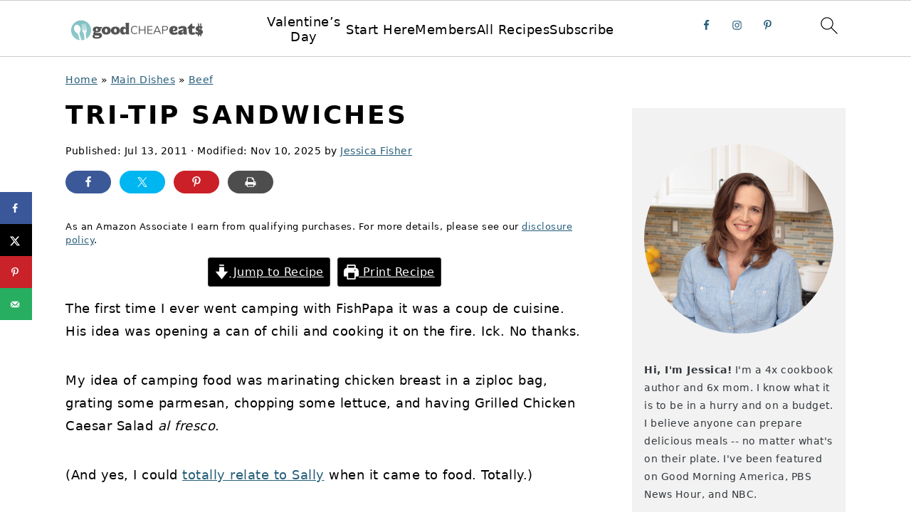

--- FILE ---
content_type: text/html; charset=UTF-8
request_url: https://goodcheapeats.com/tri-tip-sandwiches/
body_size: 64119
content:
<!DOCTYPE html>
<html lang="en-US">
<head ><meta charset="UTF-8" /><script>if(navigator.userAgent.match(/MSIE|Internet Explorer/i)||navigator.userAgent.match(/Trident\/7\..*?rv:11/i)){var href=document.location.href;if(!href.match(/[?&]nowprocket/)){if(href.indexOf("?")==-1){if(href.indexOf("#")==-1){document.location.href=href+"?nowprocket=1"}else{document.location.href=href.replace("#","?nowprocket=1#")}}else{if(href.indexOf("#")==-1){document.location.href=href+"&nowprocket=1"}else{document.location.href=href.replace("#","&nowprocket=1#")}}}}</script><script>(()=>{class RocketLazyLoadScripts{constructor(){this.v="2.0.4",this.userEvents=["keydown","keyup","mousedown","mouseup","mousemove","mouseover","mouseout","touchmove","touchstart","touchend","touchcancel","wheel","click","dblclick","input"],this.attributeEvents=["onblur","onclick","oncontextmenu","ondblclick","onfocus","onmousedown","onmouseenter","onmouseleave","onmousemove","onmouseout","onmouseover","onmouseup","onmousewheel","onscroll","onsubmit"]}async t(){this.i(),this.o(),/iP(ad|hone)/.test(navigator.userAgent)&&this.h(),this.u(),this.l(this),this.m(),this.k(this),this.p(this),this._(),await Promise.all([this.R(),this.L()]),this.lastBreath=Date.now(),this.S(this),this.P(),this.D(),this.O(),this.M(),await this.C(this.delayedScripts.normal),await this.C(this.delayedScripts.defer),await this.C(this.delayedScripts.async),await this.T(),await this.F(),await this.j(),await this.A(),window.dispatchEvent(new Event("rocket-allScriptsLoaded")),this.everythingLoaded=!0,this.lastTouchEnd&&await new Promise(t=>setTimeout(t,500-Date.now()+this.lastTouchEnd)),this.I(),this.H(),this.U(),this.W()}i(){this.CSPIssue=sessionStorage.getItem("rocketCSPIssue"),document.addEventListener("securitypolicyviolation",t=>{this.CSPIssue||"script-src-elem"!==t.violatedDirective||"data"!==t.blockedURI||(this.CSPIssue=!0,sessionStorage.setItem("rocketCSPIssue",!0))},{isRocket:!0})}o(){window.addEventListener("pageshow",t=>{this.persisted=t.persisted,this.realWindowLoadedFired=!0},{isRocket:!0}),window.addEventListener("pagehide",()=>{this.onFirstUserAction=null},{isRocket:!0})}h(){let t;function e(e){t=e}window.addEventListener("touchstart",e,{isRocket:!0}),window.addEventListener("touchend",function i(o){o.changedTouches[0]&&t.changedTouches[0]&&Math.abs(o.changedTouches[0].pageX-t.changedTouches[0].pageX)<10&&Math.abs(o.changedTouches[0].pageY-t.changedTouches[0].pageY)<10&&o.timeStamp-t.timeStamp<200&&(window.removeEventListener("touchstart",e,{isRocket:!0}),window.removeEventListener("touchend",i,{isRocket:!0}),"INPUT"===o.target.tagName&&"text"===o.target.type||(o.target.dispatchEvent(new TouchEvent("touchend",{target:o.target,bubbles:!0})),o.target.dispatchEvent(new MouseEvent("mouseover",{target:o.target,bubbles:!0})),o.target.dispatchEvent(new PointerEvent("click",{target:o.target,bubbles:!0,cancelable:!0,detail:1,clientX:o.changedTouches[0].clientX,clientY:o.changedTouches[0].clientY})),event.preventDefault()))},{isRocket:!0})}q(t){this.userActionTriggered||("mousemove"!==t.type||this.firstMousemoveIgnored?"keyup"===t.type||"mouseover"===t.type||"mouseout"===t.type||(this.userActionTriggered=!0,this.onFirstUserAction&&this.onFirstUserAction()):this.firstMousemoveIgnored=!0),"click"===t.type&&t.preventDefault(),t.stopPropagation(),t.stopImmediatePropagation(),"touchstart"===this.lastEvent&&"touchend"===t.type&&(this.lastTouchEnd=Date.now()),"click"===t.type&&(this.lastTouchEnd=0),this.lastEvent=t.type,t.composedPath&&t.composedPath()[0].getRootNode()instanceof ShadowRoot&&(t.rocketTarget=t.composedPath()[0]),this.savedUserEvents.push(t)}u(){this.savedUserEvents=[],this.userEventHandler=this.q.bind(this),this.userEvents.forEach(t=>window.addEventListener(t,this.userEventHandler,{passive:!1,isRocket:!0})),document.addEventListener("visibilitychange",this.userEventHandler,{isRocket:!0})}U(){this.userEvents.forEach(t=>window.removeEventListener(t,this.userEventHandler,{passive:!1,isRocket:!0})),document.removeEventListener("visibilitychange",this.userEventHandler,{isRocket:!0}),this.savedUserEvents.forEach(t=>{(t.rocketTarget||t.target).dispatchEvent(new window[t.constructor.name](t.type,t))})}m(){const t="return false",e=Array.from(this.attributeEvents,t=>"data-rocket-"+t),i="["+this.attributeEvents.join("],[")+"]",o="[data-rocket-"+this.attributeEvents.join("],[data-rocket-")+"]",s=(e,i,o)=>{o&&o!==t&&(e.setAttribute("data-rocket-"+i,o),e["rocket"+i]=new Function("event",o),e.setAttribute(i,t))};new MutationObserver(t=>{for(const n of t)"attributes"===n.type&&(n.attributeName.startsWith("data-rocket-")||this.everythingLoaded?n.attributeName.startsWith("data-rocket-")&&this.everythingLoaded&&this.N(n.target,n.attributeName.substring(12)):s(n.target,n.attributeName,n.target.getAttribute(n.attributeName))),"childList"===n.type&&n.addedNodes.forEach(t=>{if(t.nodeType===Node.ELEMENT_NODE)if(this.everythingLoaded)for(const i of[t,...t.querySelectorAll(o)])for(const t of i.getAttributeNames())e.includes(t)&&this.N(i,t.substring(12));else for(const e of[t,...t.querySelectorAll(i)])for(const t of e.getAttributeNames())this.attributeEvents.includes(t)&&s(e,t,e.getAttribute(t))})}).observe(document,{subtree:!0,childList:!0,attributeFilter:[...this.attributeEvents,...e]})}I(){this.attributeEvents.forEach(t=>{document.querySelectorAll("[data-rocket-"+t+"]").forEach(e=>{this.N(e,t)})})}N(t,e){const i=t.getAttribute("data-rocket-"+e);i&&(t.setAttribute(e,i),t.removeAttribute("data-rocket-"+e))}k(t){Object.defineProperty(HTMLElement.prototype,"onclick",{get(){return this.rocketonclick||null},set(e){this.rocketonclick=e,this.setAttribute(t.everythingLoaded?"onclick":"data-rocket-onclick","this.rocketonclick(event)")}})}S(t){function e(e,i){let o=e[i];e[i]=null,Object.defineProperty(e,i,{get:()=>o,set(s){t.everythingLoaded?o=s:e["rocket"+i]=o=s}})}e(document,"onreadystatechange"),e(window,"onload"),e(window,"onpageshow");try{Object.defineProperty(document,"readyState",{get:()=>t.rocketReadyState,set(e){t.rocketReadyState=e},configurable:!0}),document.readyState="loading"}catch(t){console.log("WPRocket DJE readyState conflict, bypassing")}}l(t){this.originalAddEventListener=EventTarget.prototype.addEventListener,this.originalRemoveEventListener=EventTarget.prototype.removeEventListener,this.savedEventListeners=[],EventTarget.prototype.addEventListener=function(e,i,o){o&&o.isRocket||!t.B(e,this)&&!t.userEvents.includes(e)||t.B(e,this)&&!t.userActionTriggered||e.startsWith("rocket-")||t.everythingLoaded?t.originalAddEventListener.call(this,e,i,o):(t.savedEventListeners.push({target:this,remove:!1,type:e,func:i,options:o}),"mouseenter"!==e&&"mouseleave"!==e||t.originalAddEventListener.call(this,e,t.savedUserEvents.push,o))},EventTarget.prototype.removeEventListener=function(e,i,o){o&&o.isRocket||!t.B(e,this)&&!t.userEvents.includes(e)||t.B(e,this)&&!t.userActionTriggered||e.startsWith("rocket-")||t.everythingLoaded?t.originalRemoveEventListener.call(this,e,i,o):t.savedEventListeners.push({target:this,remove:!0,type:e,func:i,options:o})}}J(t,e){this.savedEventListeners=this.savedEventListeners.filter(i=>{let o=i.type,s=i.target||window;return e!==o||t!==s||(this.B(o,s)&&(i.type="rocket-"+o),this.$(i),!1)})}H(){EventTarget.prototype.addEventListener=this.originalAddEventListener,EventTarget.prototype.removeEventListener=this.originalRemoveEventListener,this.savedEventListeners.forEach(t=>this.$(t))}$(t){t.remove?this.originalRemoveEventListener.call(t.target,t.type,t.func,t.options):this.originalAddEventListener.call(t.target,t.type,t.func,t.options)}p(t){let e;function i(e){return t.everythingLoaded?e:e.split(" ").map(t=>"load"===t||t.startsWith("load.")?"rocket-jquery-load":t).join(" ")}function o(o){function s(e){const s=o.fn[e];o.fn[e]=o.fn.init.prototype[e]=function(){return this[0]===window&&t.userActionTriggered&&("string"==typeof arguments[0]||arguments[0]instanceof String?arguments[0]=i(arguments[0]):"object"==typeof arguments[0]&&Object.keys(arguments[0]).forEach(t=>{const e=arguments[0][t];delete arguments[0][t],arguments[0][i(t)]=e})),s.apply(this,arguments),this}}if(o&&o.fn&&!t.allJQueries.includes(o)){const e={DOMContentLoaded:[],"rocket-DOMContentLoaded":[]};for(const t in e)document.addEventListener(t,()=>{e[t].forEach(t=>t())},{isRocket:!0});o.fn.ready=o.fn.init.prototype.ready=function(i){function s(){parseInt(o.fn.jquery)>2?setTimeout(()=>i.bind(document)(o)):i.bind(document)(o)}return"function"==typeof i&&(t.realDomReadyFired?!t.userActionTriggered||t.fauxDomReadyFired?s():e["rocket-DOMContentLoaded"].push(s):e.DOMContentLoaded.push(s)),o([])},s("on"),s("one"),s("off"),t.allJQueries.push(o)}e=o}t.allJQueries=[],o(window.jQuery),Object.defineProperty(window,"jQuery",{get:()=>e,set(t){o(t)}})}P(){const t=new Map;document.write=document.writeln=function(e){const i=document.currentScript,o=document.createRange(),s=i.parentElement;let n=t.get(i);void 0===n&&(n=i.nextSibling,t.set(i,n));const c=document.createDocumentFragment();o.setStart(c,0),c.appendChild(o.createContextualFragment(e)),s.insertBefore(c,n)}}async R(){return new Promise(t=>{this.userActionTriggered?t():this.onFirstUserAction=t})}async L(){return new Promise(t=>{document.addEventListener("DOMContentLoaded",()=>{this.realDomReadyFired=!0,t()},{isRocket:!0})})}async j(){return this.realWindowLoadedFired?Promise.resolve():new Promise(t=>{window.addEventListener("load",t,{isRocket:!0})})}M(){this.pendingScripts=[];this.scriptsMutationObserver=new MutationObserver(t=>{for(const e of t)e.addedNodes.forEach(t=>{"SCRIPT"!==t.tagName||t.noModule||t.isWPRocket||this.pendingScripts.push({script:t,promise:new Promise(e=>{const i=()=>{const i=this.pendingScripts.findIndex(e=>e.script===t);i>=0&&this.pendingScripts.splice(i,1),e()};t.addEventListener("load",i,{isRocket:!0}),t.addEventListener("error",i,{isRocket:!0}),setTimeout(i,1e3)})})})}),this.scriptsMutationObserver.observe(document,{childList:!0,subtree:!0})}async F(){await this.X(),this.pendingScripts.length?(await this.pendingScripts[0].promise,await this.F()):this.scriptsMutationObserver.disconnect()}D(){this.delayedScripts={normal:[],async:[],defer:[]},document.querySelectorAll("script[type$=rocketlazyloadscript]").forEach(t=>{t.hasAttribute("data-rocket-src")?t.hasAttribute("async")&&!1!==t.async?this.delayedScripts.async.push(t):t.hasAttribute("defer")&&!1!==t.defer||"module"===t.getAttribute("data-rocket-type")?this.delayedScripts.defer.push(t):this.delayedScripts.normal.push(t):this.delayedScripts.normal.push(t)})}async _(){await this.L();let t=[];document.querySelectorAll("script[type$=rocketlazyloadscript][data-rocket-src]").forEach(e=>{let i=e.getAttribute("data-rocket-src");if(i&&!i.startsWith("data:")){i.startsWith("//")&&(i=location.protocol+i);try{const o=new URL(i).origin;o!==location.origin&&t.push({src:o,crossOrigin:e.crossOrigin||"module"===e.getAttribute("data-rocket-type")})}catch(t){}}}),t=[...new Map(t.map(t=>[JSON.stringify(t),t])).values()],this.Y(t,"preconnect")}async G(t){if(await this.K(),!0!==t.noModule||!("noModule"in HTMLScriptElement.prototype))return new Promise(e=>{let i;function o(){(i||t).setAttribute("data-rocket-status","executed"),e()}try{if(navigator.userAgent.includes("Firefox/")||""===navigator.vendor||this.CSPIssue)i=document.createElement("script"),[...t.attributes].forEach(t=>{let e=t.nodeName;"type"!==e&&("data-rocket-type"===e&&(e="type"),"data-rocket-src"===e&&(e="src"),i.setAttribute(e,t.nodeValue))}),t.text&&(i.text=t.text),t.nonce&&(i.nonce=t.nonce),i.hasAttribute("src")?(i.addEventListener("load",o,{isRocket:!0}),i.addEventListener("error",()=>{i.setAttribute("data-rocket-status","failed-network"),e()},{isRocket:!0}),setTimeout(()=>{i.isConnected||e()},1)):(i.text=t.text,o()),i.isWPRocket=!0,t.parentNode.replaceChild(i,t);else{const i=t.getAttribute("data-rocket-type"),s=t.getAttribute("data-rocket-src");i?(t.type=i,t.removeAttribute("data-rocket-type")):t.removeAttribute("type"),t.addEventListener("load",o,{isRocket:!0}),t.addEventListener("error",i=>{this.CSPIssue&&i.target.src.startsWith("data:")?(console.log("WPRocket: CSP fallback activated"),t.removeAttribute("src"),this.G(t).then(e)):(t.setAttribute("data-rocket-status","failed-network"),e())},{isRocket:!0}),s?(t.fetchPriority="high",t.removeAttribute("data-rocket-src"),t.src=s):t.src="data:text/javascript;base64,"+window.btoa(unescape(encodeURIComponent(t.text)))}}catch(i){t.setAttribute("data-rocket-status","failed-transform"),e()}});t.setAttribute("data-rocket-status","skipped")}async C(t){const e=t.shift();return e?(e.isConnected&&await this.G(e),this.C(t)):Promise.resolve()}O(){this.Y([...this.delayedScripts.normal,...this.delayedScripts.defer,...this.delayedScripts.async],"preload")}Y(t,e){this.trash=this.trash||[];let i=!0;var o=document.createDocumentFragment();t.forEach(t=>{const s=t.getAttribute&&t.getAttribute("data-rocket-src")||t.src;if(s&&!s.startsWith("data:")){const n=document.createElement("link");n.href=s,n.rel=e,"preconnect"!==e&&(n.as="script",n.fetchPriority=i?"high":"low"),t.getAttribute&&"module"===t.getAttribute("data-rocket-type")&&(n.crossOrigin=!0),t.crossOrigin&&(n.crossOrigin=t.crossOrigin),t.integrity&&(n.integrity=t.integrity),t.nonce&&(n.nonce=t.nonce),o.appendChild(n),this.trash.push(n),i=!1}}),document.head.appendChild(o)}W(){this.trash.forEach(t=>t.remove())}async T(){try{document.readyState="interactive"}catch(t){}this.fauxDomReadyFired=!0;try{await this.K(),this.J(document,"readystatechange"),document.dispatchEvent(new Event("rocket-readystatechange")),await this.K(),document.rocketonreadystatechange&&document.rocketonreadystatechange(),await this.K(),this.J(document,"DOMContentLoaded"),document.dispatchEvent(new Event("rocket-DOMContentLoaded")),await this.K(),this.J(window,"DOMContentLoaded"),window.dispatchEvent(new Event("rocket-DOMContentLoaded"))}catch(t){console.error(t)}}async A(){try{document.readyState="complete"}catch(t){}try{await this.K(),this.J(document,"readystatechange"),document.dispatchEvent(new Event("rocket-readystatechange")),await this.K(),document.rocketonreadystatechange&&document.rocketonreadystatechange(),await this.K(),this.J(window,"load"),window.dispatchEvent(new Event("rocket-load")),await this.K(),window.rocketonload&&window.rocketonload(),await this.K(),this.allJQueries.forEach(t=>t(window).trigger("rocket-jquery-load")),await this.K(),this.J(window,"pageshow");const t=new Event("rocket-pageshow");t.persisted=this.persisted,window.dispatchEvent(t),await this.K(),window.rocketonpageshow&&window.rocketonpageshow({persisted:this.persisted})}catch(t){console.error(t)}}async K(){Date.now()-this.lastBreath>45&&(await this.X(),this.lastBreath=Date.now())}async X(){return document.hidden?new Promise(t=>setTimeout(t)):new Promise(t=>requestAnimationFrame(t))}B(t,e){return e===document&&"readystatechange"===t||(e===document&&"DOMContentLoaded"===t||(e===window&&"DOMContentLoaded"===t||(e===window&&"load"===t||e===window&&"pageshow"===t)))}static run(){(new RocketLazyLoadScripts).t()}}RocketLazyLoadScripts.run()})();</script>

<meta name="viewport" content="width=device-width, initial-scale=1" />
<meta name='robots' content='index, follow, max-image-preview:large, max-snippet:-1, max-video-preview:-1' />
	<style>img:is([sizes="auto" i], [sizes^="auto," i]) { contain-intrinsic-size: 3000px 1500px }</style>
	
	<!-- This site is optimized with the Yoast SEO Premium plugin v26.8 (Yoast SEO v26.8) - https://yoast.com/product/yoast-seo-premium-wordpress/ -->
	<title>Tri-Tip Sandwiches</title>
<link data-rocket-prefetch href="https://ct.pinterest.com" rel="dns-prefetch">
<link data-rocket-prefetch href="https://assets.pinterest.com" rel="dns-prefetch">
<link data-rocket-prefetch href="https://s.pinimg.com" rel="dns-prefetch">
<link data-rocket-prefetch href="https://www.google-analytics.com" rel="dns-prefetch">
<link data-rocket-prefetch href="https://www.googletagmanager.com" rel="dns-prefetch">
<link data-rocket-prefetch href="https://exchange.mediavine.com" rel="dns-prefetch">
<link data-rocket-prefetch href="https://scripts.mediavine.com" rel="dns-prefetch">
<link data-rocket-prefetch href="https://securepubads.g.doubleclick.net" rel="dns-prefetch">
<link data-rocket-prefetch href="https://eu-us.consentmanager.net" rel="dns-prefetch">
<link data-rocket-prefetch href="https://eu-us-cdn.consentmanager.net" rel="dns-prefetch">
<link data-rocket-prefetch href="https://faves.grow.me" rel="dns-prefetch">
<link data-rocket-prefetch href="https://jessica-fisher.kit.com" rel="dns-prefetch">
<link data-rocket-prefetch href="https://app.grow.me" rel="dns-prefetch"><link rel="preload" data-rocket-preload as="image" href="https://goodcheapeats.com/wp-content/uploads/2022/04/jessica-sidebar.jpg" fetchpriority="high">
	<meta name="description" content="A collection of camping-friendly recipes, including Tri-Tip Sandwiches" />
	<link rel="canonical" href="https://goodcheapeats.com/tri-tip-sandwiches/" />
	<meta name="author" content="Jessica Fisher" />
	<meta name="twitter:label1" content="Written by" />
	<meta name="twitter:data1" content="Jessica Fisher" />
	<meta name="twitter:label2" content="Est. reading time" />
	<meta name="twitter:data2" content="2 minutes" />
	<script type="application/ld+json" class="yoast-schema-graph">{"@context":"https://schema.org","@graph":[{"@type":"Article","@id":"https://goodcheapeats.com/tri-tip-sandwiches/#article","isPartOf":{"@id":"https://goodcheapeats.com/tri-tip-sandwiches/"},"author":{"name":"Jessica Fisher","@id":"https://goodcheapeats.com/#/schema/person/c3283bb3235263de31bd49d702269235"},"headline":"Tri-Tip Sandwiches","datePublished":"2011-07-14T01:53:59+00:00","dateModified":"2025-11-10T20:47:07+00:00","wordCount":482,"commentCount":29,"publisher":{"@id":"https://goodcheapeats.com/#organization"},"image":{"@id":"https://goodcheapeats.com/tri-tip-sandwiches/#primaryimage"},"thumbnailUrl":"https://lifeasmom.com/wp-content/uploads/2011/07/campfire.jpg","keywords":["basic spice blend","dairy-free","packable"],"articleSection":["Beef","Budget Recipes","Sandwiches"],"inLanguage":"en-US","potentialAction":[{"@type":"CommentAction","name":"Comment","target":["https://goodcheapeats.com/tri-tip-sandwiches/#respond"]}]},{"@type":"WebPage","@id":"https://goodcheapeats.com/tri-tip-sandwiches/","url":"https://goodcheapeats.com/tri-tip-sandwiches/","name":"Tri-Tip Sandwiches","isPartOf":{"@id":"https://goodcheapeats.com/#website"},"primaryImageOfPage":{"@id":"https://goodcheapeats.com/tri-tip-sandwiches/#primaryimage"},"image":{"@id":"https://goodcheapeats.com/tri-tip-sandwiches/#primaryimage"},"thumbnailUrl":"https://lifeasmom.com/wp-content/uploads/2011/07/campfire.jpg","datePublished":"2011-07-14T01:53:59+00:00","dateModified":"2025-11-10T20:47:07+00:00","description":"A collection of camping-friendly recipes, including Tri-Tip Sandwiches","breadcrumb":{"@id":"https://goodcheapeats.com/tri-tip-sandwiches/#breadcrumb"},"inLanguage":"en-US","potentialAction":[{"@type":"ReadAction","target":["https://goodcheapeats.com/tri-tip-sandwiches/"]}]},{"@type":"ImageObject","inLanguage":"en-US","@id":"https://goodcheapeats.com/tri-tip-sandwiches/#primaryimage","url":"https://lifeasmom.com/wp-content/uploads/2011/07/campfire.jpg","contentUrl":"https://lifeasmom.com/wp-content/uploads/2011/07/campfire.jpg"},{"@type":"BreadcrumbList","@id":"https://goodcheapeats.com/tri-tip-sandwiches/#breadcrumb","itemListElement":[{"@type":"ListItem","position":1,"name":"Home","item":"https://goodcheapeats.com/"},{"@type":"ListItem","position":2,"name":"Main Dishes","item":"https://goodcheapeats.com/category/main-dishes/"},{"@type":"ListItem","position":3,"name":"Beef","item":"https://goodcheapeats.com/category/main-dishes/beef/"},{"@type":"ListItem","position":4,"name":"Tri-Tip Sandwiches"}]},{"@type":"WebSite","@id":"https://goodcheapeats.com/#website","url":"https://goodcheapeats.com/","name":"Good Cheap Eats","description":"Enjoy great food on a budget, with easy recipes from Jessica Fisher","publisher":{"@id":"https://goodcheapeats.com/#organization"},"potentialAction":[{"@type":"SearchAction","target":{"@type":"EntryPoint","urlTemplate":"https://goodcheapeats.com/?s={search_term_string}"},"query-input":{"@type":"PropertyValueSpecification","valueRequired":true,"valueName":"search_term_string"}}],"inLanguage":"en-US"},{"@type":"Organization","@id":"https://goodcheapeats.com/#organization","name":"Good Cheap Eats","url":"https://goodcheapeats.com/","logo":{"@type":"ImageObject","inLanguage":"en-US","@id":"https://goodcheapeats.com/#/schema/logo/image/","url":"https://goodcheapeats.com/wp-content/uploads/2020/12/GCE-Logo-Symbol-transparent.png","contentUrl":"https://goodcheapeats.com/wp-content/uploads/2020/12/GCE-Logo-Symbol-transparent.png","width":458,"height":458,"caption":"Good Cheap Eats"},"image":{"@id":"https://goodcheapeats.com/#/schema/logo/image/"},"sameAs":["https://www.facebook.com/GoodCheapEats/","https://x.com/fishmama","http://instagram.com/jessicagfisher","https://pinterest.com/goodcheapeats","https://www.youtube.com/goodcheapeats"]},{"@type":"Person","@id":"https://goodcheapeats.com/#/schema/person/c3283bb3235263de31bd49d702269235","name":"Jessica Fisher","description":"Cookbook author, recipe developer, and mother to six living debt-free since 2009, I believe anyone can prepare delicious meals—no matter their budget. I'm here to help you maximize your grocery dollar and enjoy great food everyday.","sameAs":["https://goodcheapeats.com/about-2/about/"],"url":"https://goodcheapeats.com/author/jessica/"},{"@type":"Recipe","name":"Tri-Tip Sandwiches","author":{"@id":"https://goodcheapeats.com/#/schema/person/c3283bb3235263de31bd49d702269235"},"description":"A classic from the central coast of California, tri-tip sandwiches are simple: toasted baguette, grilled tri-tip steak, and a spicy salsa. So good but so simple!","datePublished":"2011-07-13T18:53:59+00:00","image":["https://goodcheapeats.com/wp-content/uploads/2012/04/tri-tip-sandwich.jpg","https://goodcheapeats.com/wp-content/uploads/2012/04/tri-tip-sandwich-480x270.jpg"],"recipeYield":["4"],"prepTime":"PT10M","cookTime":"PT30M","totalTime":"PT40M","recipeIngredient":["1  tri-tip roast (trimmed)","1 tbsp olive oil","2 tbsp Basic Spice Blend","1 loaf  Easy Make-Ahead Garlic Bread","1 cup salsa"],"recipeInstructions":[{"@type":"HowToStep","text":"Heat an outdoor grill.","name":"Heat an outdoor grill.","url":"https://goodcheapeats.com/tri-tip-sandwiches/#wprm-recipe-65477-step-0-0"},{"@type":"HowToStep","text":"Brush the oil over the surface of meat. Generously sprinkle the seasoning over the meat and rub it in.","name":"Brush the oil over the surface of meat. Generously sprinkle the seasoning over the meat and rub it in.","url":"https://goodcheapeats.com/tri-tip-sandwiches/#wprm-recipe-65477-step-0-1"},{"@type":"HowToStep","text":"Cook the roast over a hot grill until the meat reaches your desired doneness. 145 degrees is considered a safe internal temperature.","name":"Cook the roast over a hot grill until the meat reaches your desired doneness. 145 degrees is considered a safe internal temperature.","url":"https://goodcheapeats.com/tri-tip-sandwiches/#wprm-recipe-65477-step-0-2"},{"@type":"HowToStep","text":"Meanwhile, cook the garlic bread on the grill, wrapped in foil, for about 15 minutes. Open the foil and crisp the cut sides by turning them upside down on the grill for a few minutes, watching for flare ups.","name":"Meanwhile, cook the garlic bread on the grill, wrapped in foil, for about 15 minutes. Open the foil and crisp the cut sides by turning them upside down on the grill for a few minutes, watching for flare ups.","url":"https://goodcheapeats.com/tri-tip-sandwiches/#wprm-recipe-65477-step-0-3"},{"@type":"HowToStep","text":"When the tri-tip is done, remove the roast from the heat and allow it to rest for 10 minutes before slicing. Slice it thinly.","name":"When the tri-tip is done, remove the roast from the heat and allow it to rest for 10 minutes before slicing. Slice it thinly.","url":"https://goodcheapeats.com/tri-tip-sandwiches/#wprm-recipe-65477-step-0-4"},{"@type":"HowToStep","text":"Layer thin slices of meat onto one side of the grilled bread. Place the top and cut the loaf into four sections.","name":"Layer thin slices of meat onto one side of the grilled bread. Place the top and cut the loaf into four sections.","url":"https://goodcheapeats.com/tri-tip-sandwiches/#wprm-recipe-65477-step-0-5"},{"@type":"HowToStep","text":"Serve the sandwiches with the salsa.","name":"Serve the sandwiches with the salsa.","url":"https://goodcheapeats.com/tri-tip-sandwiches/#wprm-recipe-65477-step-0-6"}],"recipeCategory":["Main Course"],"recipeCuisine":["American"],"keywords":"tri-tip sandwiches","nutrition":{"@type":"NutritionInformation","calories":"359 kcal","carbohydrateContent":"66 g","proteinContent":"13 g","fatContent":"6 g","saturatedFatContent":"1 g","cholesterolContent":"1 mg","sodiumContent":"973 mg","fiberContent":"7 g","sugarContent":"5 g","servingSize":"1 serving"},"@id":"https://goodcheapeats.com/tri-tip-sandwiches/#recipe","isPartOf":{"@id":"https://goodcheapeats.com/tri-tip-sandwiches/#article"},"mainEntityOfPage":"https://goodcheapeats.com/tri-tip-sandwiches/"}]}</script>
	<!-- / Yoast SEO Premium plugin. -->


<!-- Hubbub v.1.36.3 https://morehubbub.com/ -->
<meta property="og:locale" content="en_US" />
<meta property="og:type" content="article" />
<meta property="og:title" content="Tri-Tip Sandwiches" />
<meta property="og:description" content="A collection of camping-friendly recipes, including Tri-Tip Sandwiches" />
<meta property="og:url" content="https://goodcheapeats.com/tri-tip-sandwiches/" />
<meta property="og:site_name" content="Good Cheap Eats" />
<meta property="og:updated_time" content="2025-11-10T12:47:07+00:00" />
<meta property="article:published_time" content="2011-07-13T18:53:59+00:00" />
<meta property="article:modified_time" content="2025-11-10T12:47:07+00:00" />
<meta name="twitter:card" content="summary_large_image" />
<meta name="twitter:title" content="Tri-Tip Sandwiches" />
<meta name="twitter:description" content="A collection of camping-friendly recipes, including Tri-Tip Sandwiches" />
<meta class="flipboard-article" content="A collection of camping-friendly recipes, including Tri-Tip Sandwiches" />
<!-- Hubbub v.1.36.3 https://morehubbub.com/ -->
<link rel='dns-prefetch' href='//jessica-fisher.kit.com' />
<link rel='dns-prefetch' href='//scripts.mediavine.com' />

<link rel="alternate" type="application/rss+xml" title="Good Cheap Eats &raquo; Feed" href="https://goodcheapeats.com/feed/" />
<link rel="alternate" type="application/rss+xml" title="Good Cheap Eats &raquo; Comments Feed" href="https://goodcheapeats.com/comments/feed/" />
<link rel="alternate" type="application/rss+xml" title="Good Cheap Eats &raquo; Tri-Tip Sandwiches Comments Feed" href="https://goodcheapeats.com/tri-tip-sandwiches/feed/" />
<link rel="alternate" type="application/rss+xml" title="Good Cheap Eats &raquo; Stories Feed" href="https://goodcheapeats.com/web-stories/feed/"><script type="rocketlazyloadscript">(()=>{"use strict";const e=[400,500,600,700,800,900],t=e=>`wprm-min-${e}`,n=e=>`wprm-max-${e}`,s=new Set,o="ResizeObserver"in window,r=o?new ResizeObserver((e=>{for(const t of e)c(t.target)})):null,i=.5/(window.devicePixelRatio||1);function c(s){const o=s.getBoundingClientRect().width||0;for(let r=0;r<e.length;r++){const c=e[r],a=o<=c+i;o>c+i?s.classList.add(t(c)):s.classList.remove(t(c)),a?s.classList.add(n(c)):s.classList.remove(n(c))}}function a(e){s.has(e)||(s.add(e),r&&r.observe(e),c(e))}!function(e=document){e.querySelectorAll(".wprm-recipe").forEach(a)}();if(new MutationObserver((e=>{for(const t of e)for(const e of t.addedNodes)e instanceof Element&&(e.matches?.(".wprm-recipe")&&a(e),e.querySelectorAll?.(".wprm-recipe").forEach(a))})).observe(document.documentElement,{childList:!0,subtree:!0}),!o){let e=0;addEventListener("resize",(()=>{e&&cancelAnimationFrame(e),e=requestAnimationFrame((()=>s.forEach(c)))}),{passive:!0})}})();</script><link data-minify="1" rel='stylesheet' id='wprm-public-css' href='https://goodcheapeats.com/wp-content/cache/min/1/wp-content/plugins/wp-recipe-maker/dist/public-modern.css?ver=1770013492' type='text/css' media='all' />
<link data-minify="1" rel='stylesheet' id='foodie-pro-theme-css' href='https://goodcheapeats.com/wp-content/cache/min/1/wp-content/themes/foodiepro-v440/style.css?ver=1770013492' type='text/css' media='all' />
<style id='foodie-pro-theme-inline-css' type='text/css'>
.entry-meta, .post-info, .post-meta, .site-footer{color:#000000;}a, .entry-meta a, .post-info a, .post-meta a, .site-footer a, .entry-content a{color:#255d79;}a:hover, .entry-meta a:hover, .post-info a:hover, .post-meta a:hover, .site-footer a:hover{color:#000000;}.genesis-nav-menu > li > a:hover, .genesis-nav-menu > .current-menu-item > a{color:#255d79;}.button, button, .enews-widget input[type="submit"], a.more-link, .more-from-category a, .sidebar .button, .sidebar .more-from-category a{background:#255d79;}.button, button, .enews-widget input[type="submit"], a.more-link, .more-from-category a{border-color:#255d79;}
</style>
<link rel='stylesheet' id='shared-counts-css' href='https://goodcheapeats.com/wp-content/plugins/shared-counts/assets/css/shared-counts.min.css?ver=1.5.0' type='text/css' media='all' />
<link rel='stylesheet' id='wp-block-library-css' href='https://goodcheapeats.com/wp-includes/css/dist/block-library/style.min.css?ver=204e76761e4ede14138dd6a55300c462' type='text/css' media='all' />
<style id='wp-block-library-inline-css' type='text/css'>
.wp-block-group.is-style-full-width-slanted { -webkit-transform: skewY(1.5deg); transform: skewY(1.5deg); -ms-transform-origin: 100% 0; -webkit-transform-origin: 100% 0; transform-origin: 100% 0; margin-bottom: 20px !important; margin-top: 60px !important; padding-bottom: 70px !important; } .wp-block-group.is-style-full-width-slanted > .wp-block-group__inner-container { -webkit-transform: skewY(-1.5deg); transform: skewY(-1.5deg); -ms-transform-origin: 100% 0; -webkit-transform-origin: 100% 0; transform-origin: 100% 0; }
.is-style-feast-inline-heading-group h2:first-of-type, .is-style-feast-inline-heading-group h3:first-of-type { transform: translateY(-0.7em);  background: #FFF; display: inline-block; padding: 0 0.5em 0; margin: 0 0.5em; } .is-style-feast-inline-heading-group { border: 2px solid var(--global-palette6, #CCC); padding: 0 1em 1em; margin: 3em 0 2em; } .is-style-feast-inline-heading-group h2:first-child+*, .is-style-feast-inline-heading-group h3:first-child+* { margin-top: 0; }
.is-style-button-right-arrow .wp-element-button::after { content: "→"; position: relative; margin-left: 0.2em; }
.is-style-button-external-arrow .wp-element-button::after { content: "↗"; position: relative; margin-left: 0.2em; }
.is-style-paragraph-right-arrow a::after { content: " →"; position: relative; margin-left: 0; }
.is-style-paragraph-external-arrow a::after { content: " ↗"; position: relative; margin-left: 0; }
.is-style-basic-columns .wp-block-column { background-color: var(--branding-color-background, #EEEEEE); color: var(--branding-color-background-text, #000000); padding: 17px 11px; }
.is-style-book-cover img { box-shadow: 4px 4px 20px #454545; transform: rotate(3deg) scale(0.9); -webkit-backface-visibility: hidden; margin-top: 10px; margin-bottom: 10px; } .is-style-book-cover { padding: 10px; }
.is-style-polaroid img { border-bottom: 50px solid #fff; border-right: 15px solid #fff; border-left: 15px solid #fff; border-top: 10px solid #fff; box-shadow: 5px 5px 15px rgba(0, 0, 0, .4); transform: rotate(-5deg) scale(0.9); -webkit-backface-visibility: hidden; margin: 10px 0; }

			.wp-block-media-text.is-style-book-cover {
				grid-template-columns: 30% 1fr;
			}
			.wp-block-media-text.is-style-book-cover img {
				box-shadow: 4px 4px 20px rgba(0,0,0,0.5);
				transform: rotate(-6deg) scale(0.9);
				-webkit-backface-visibility: hidden;
				margin-top: 10px; margin-bottom: 10px;
			}
			.wp-block-media-text.is-style-book-cover .wp-block-media-text__media {
				display: flex;
				justify-content: center;
			}
			.wp-block-media-text.is-style-book-cover .wp-block-media-text__content {
				padding: 0 0 0 40px;
			}
			@media(max-width:600px) {
				.wp-block-media-text.is-style-book-cover img {
					max-width: 200px;
				}
				.wp-block-media-text.is-style-book-cover .wp-block-media-text__content {
					padding: 20px 0 0 0;
					text-align: center;
				}
				.wp-block-media-text.is-style-book-cover .wp-block-media-text__content .wp-block-buttons {
					justify-content: center;
				}
			}
		

			.wp-block-media-text.is-style-polaroid-media-text {
				grid-template-columns: 30% 1fr;
			}
			.wp-block-media-text.is-style-polaroid-media-text img {
				transform: rotate(-10deg) scale(0.9);
				-webkit-backface-visibility: hidden;
				margin-top: 10px;
				margin-bottom: 10px;
				border: 10px solid var(--branding-color-background, #ccc);
			}
			.wp-block-group.is-style-full-width-feature-wrapper .wp-block-media-text.is-style-polaroid-media-text img,
			.wp-block-group.is-style-full-width-custom-background-feature-wrapper .wp-block-media-text.is-style-polaroid-media-text img,
			.wp-block-group.is-style-feast-branding-background .wp-block-media-text.is-style-polaroid-media-text img {
				border-color: #fff;
			}
			.wp-block-media-text.is-style-polaroid-media-text .wp-block-media-text__media {
				display: flex;
				justify-content: center;
			}
			.wp-block-media-text.is-style-polaroid-media-text .wp-block-media-text__content {
				padding: 0 0 0 40px;
			}
			@media(max-width:600px) {
				.wp-block-media-text.is-style-polaroid-media-text img {
					max-width: 75%;
				}
				.wp-block-media-text.is-style-polaroid-media-text .wp-block-media-text__content {
					padding: 20px 0 0 0;
					text-align: center;
				}
				.wp-block-media-text.is-style-polaroid-media-text .wp-block-media-text__content .wp-block-buttons {
					justify-content: center;
				}
			}
		

			.is-style-post-info-author {
				grid-template-columns: 50px 1fr !important;
				grid-gap: 12px;
			}
			.is-style-post-info-author .wp-block-media-text__content {
				padding: 7px 0;
			}
			.is-style-post-info-author .wp-block-media-text__content a {
				text-decoration: underline;
			}
			.is-style-post-info-author .wp-block-media-text__media img {
				border-radius: 100px;
			}
			.is-style-post-info-author.has-background {
				padding: 7px;
				margin: 7px 0;
			}
		

			.is-style-post-info-author-100px {
				grid-template-columns: 100px 1fr !important;
				grid-gap: 15px;
			}
			.is-style-post-info-author-100px .wp-block-media-text__content {
				padding: 7px 0;
			}
			.is-style-post-info-author-100px .wp-block-media-text__content a {
				text-decoration: underline;
			}
			.is-style-post-info-author-100px .wp-block-media-text__media img {
				border-radius: 100px;
			}
			.is-style-post-info-author-100px.has-background {
				padding: 7px;
				margin: 7px 0;
			}
		
.is-style-left-bar { border-left: 5px solid var(--branding-color-background, #CCC); padding-left: 22px; margin: 22px 0; } .is-style-left-bar::before { content: none; }
.is-style-feast-txt-message { background: var(--branding-color-background, var(--global-palette7, #EEE)); border-radius: 7px; padding: 22px; margin: 44px 0; position: relative; } .is-style-feast-txt-message::before { content: none; } .is-style-feast-txt-message::after {  content: ""; position: absolute; width: 0; height: 0; top: 100%; left: 34px; border-top: 28px solid var(--branding-color-background, #EEE); border-left: 0 solid transparent; border-right: 28px solid transparent;  } .is-style-feast-txt-message:nth-of-type(odd)::after { left: unset; right: 34px; border-right: 0 solid transparent; border-left: 28px solid transparent; } .feast-plugin .is-style-feast-txt-message *, .editor-styles-wrapper .is-style-feast-txt-message * { color: var(--branding-color-background-text, #010101); }
.is-style-foodie-pro { padding: 22px 7px 22px 27px; margin: 27px 0; } .is-style-foodie-pro::before {  content: "\201C"; display: block; font-size: 77px; height: 0; position: relative; top: -37px; left: -41px; color: var(--branding-color-primary, #010101);  }
.is-style-cookd-pro { line-height: 1.1em; font-size: 1.1em; padding: 0 15%; text-align: center; margin-bottom: 22px; } .is-style-cookd-pro::before, .is-style-cookd-pro::after { background: var(--branding-color-accents, #CCC); content: "" !important; display: block; height: 1px; margin: 10% auto; width: 50px; top: 0; left: 0; }
.is-style-seasoned-pro { border-bottom: 1px solid #CCC; border-top: 1px solid #CCC; color: #333333; font-size: 130%; margin: 77px 37px; padding-top: 0; padding-bottom: 37px; text-align: center; } .is-style-seasoned-pro::before { background: var(--branding-color-accents, #DDDDDD); color: var(--branding-color-accents-text, #010101); -webkit-border-radius: 100%; border-radius: 100%; content: "\201C"; display: table; font-family: Times New Roman, serif; font-size: 57px; height: 0; line-height: 1; margin: -7px auto 7px; padding: 17px 15px 0; position: relative; left: 0; text-align: center; width: 47px; }
.is-style-featured-comment { line-height: 1.7em; font-size: 1.1em; padding: 0 12px; margin: 64px 0; font-weight: bold; position: relative; } .is-style-featured-comment::before { content: "Featured Comment" !important; text-transform: uppercase; color: #999;  left: 0; font-size: 0.8em;}  .is-style-featured-comment cite { float: right; text-transform: uppercase; font-size: 0.8em; color: #999; } .is-style-featured-comment cite::before { content: "⭐⭐⭐⭐⭐"; margin-right: 13px; } .is-style-featured-comment p { margin: 17px 0 !important; }
@media only screen and (min-width: 1023px) { .is-style-feast-2-column-list { display: grid; grid-template-columns: 1fr 1fr; gap: 0 37px; } .editor-styles-wrapper :where(:not(.is-layout-flex,.is-layout-grid))>.is-style-feast-2-column-list li { margin-left: unset; margin-right: unset; } }
@media only screen and (min-width: 1023px) { .is-style-feast-3-column-list { display: grid; grid-template-columns: 1fr 1fr 1fr; gap: 0 37px; } .editor-styles-wrapper :where(:not(.is-layout-flex,.is-layout-grid))>.is-style-feast-3-column-list li { margin-left: unset; margin-right: unset; } }
</style>
<style id='classic-theme-styles-inline-css' type='text/css'>
/*! This file is auto-generated */
.wp-block-button__link{color:#fff;background-color:#32373c;border-radius:9999px;box-shadow:none;text-decoration:none;padding:calc(.667em + 2px) calc(1.333em + 2px);font-size:1.125em}.wp-block-file__button{background:#32373c;color:#fff;text-decoration:none}
</style>
<link data-minify="1" rel='stylesheet' id='wprmp-public-css' href='https://goodcheapeats.com/wp-content/cache/min/1/wp-content/plugins/wp-recipe-maker-premium/dist/public-elite.css?ver=1770013492' type='text/css' media='all' />
<link data-minify="1" rel='stylesheet' id='convertkit-broadcasts-css' href='https://goodcheapeats.com/wp-content/cache/min/1/wp-content/plugins/convertkit/resources/frontend/css/broadcasts.css?ver=1770013492' type='text/css' media='all' />
<link data-minify="1" rel='stylesheet' id='convertkit-button-css' href='https://goodcheapeats.com/wp-content/cache/min/1/wp-content/plugins/convertkit/resources/frontend/css/button.css?ver=1770013492' type='text/css' media='all' />
<link data-minify="1" rel='stylesheet' id='convertkit-form-css' href='https://goodcheapeats.com/wp-content/cache/min/1/wp-content/plugins/convertkit/resources/frontend/css/form.css?ver=1770013492' type='text/css' media='all' />
<link data-minify="1" rel='stylesheet' id='convertkit-form-builder-field-css' href='https://goodcheapeats.com/wp-content/cache/min/1/wp-content/plugins/convertkit/resources/frontend/css/form-builder.css?ver=1770013492' type='text/css' media='all' />
<link data-minify="1" rel='stylesheet' id='convertkit-form-builder-css' href='https://goodcheapeats.com/wp-content/cache/min/1/wp-content/plugins/convertkit/resources/frontend/css/form-builder.css?ver=1770013492' type='text/css' media='all' />
<style id='global-styles-inline-css' type='text/css'>
:root{--wp--preset--aspect-ratio--square: 1;--wp--preset--aspect-ratio--4-3: 4/3;--wp--preset--aspect-ratio--3-4: 3/4;--wp--preset--aspect-ratio--3-2: 3/2;--wp--preset--aspect-ratio--2-3: 2/3;--wp--preset--aspect-ratio--16-9: 16/9;--wp--preset--aspect-ratio--9-16: 9/16;--wp--preset--color--black: #000000;--wp--preset--color--cyan-bluish-gray: #abb8c3;--wp--preset--color--white: #ffffff;--wp--preset--color--pale-pink: #f78da7;--wp--preset--color--vivid-red: #cf2e2e;--wp--preset--color--luminous-vivid-orange: #ff6900;--wp--preset--color--luminous-vivid-amber: #fcb900;--wp--preset--color--light-green-cyan: #7bdcb5;--wp--preset--color--vivid-green-cyan: #00d084;--wp--preset--color--pale-cyan-blue: #8ed1fc;--wp--preset--color--vivid-cyan-blue: #0693e3;--wp--preset--color--vivid-purple: #9b51e0;--wp--preset--gradient--vivid-cyan-blue-to-vivid-purple: linear-gradient(135deg,rgba(6,147,227,1) 0%,rgb(155,81,224) 100%);--wp--preset--gradient--light-green-cyan-to-vivid-green-cyan: linear-gradient(135deg,rgb(122,220,180) 0%,rgb(0,208,130) 100%);--wp--preset--gradient--luminous-vivid-amber-to-luminous-vivid-orange: linear-gradient(135deg,rgba(252,185,0,1) 0%,rgba(255,105,0,1) 100%);--wp--preset--gradient--luminous-vivid-orange-to-vivid-red: linear-gradient(135deg,rgba(255,105,0,1) 0%,rgb(207,46,46) 100%);--wp--preset--gradient--very-light-gray-to-cyan-bluish-gray: linear-gradient(135deg,rgb(238,238,238) 0%,rgb(169,184,195) 100%);--wp--preset--gradient--cool-to-warm-spectrum: linear-gradient(135deg,rgb(74,234,220) 0%,rgb(151,120,209) 20%,rgb(207,42,186) 40%,rgb(238,44,130) 60%,rgb(251,105,98) 80%,rgb(254,248,76) 100%);--wp--preset--gradient--blush-light-purple: linear-gradient(135deg,rgb(255,206,236) 0%,rgb(152,150,240) 100%);--wp--preset--gradient--blush-bordeaux: linear-gradient(135deg,rgb(254,205,165) 0%,rgb(254,45,45) 50%,rgb(107,0,62) 100%);--wp--preset--gradient--luminous-dusk: linear-gradient(135deg,rgb(255,203,112) 0%,rgb(199,81,192) 50%,rgb(65,88,208) 100%);--wp--preset--gradient--pale-ocean: linear-gradient(135deg,rgb(255,245,203) 0%,rgb(182,227,212) 50%,rgb(51,167,181) 100%);--wp--preset--gradient--electric-grass: linear-gradient(135deg,rgb(202,248,128) 0%,rgb(113,206,126) 100%);--wp--preset--gradient--midnight: linear-gradient(135deg,rgb(2,3,129) 0%,rgb(40,116,252) 100%);--wp--preset--font-size--small: 13px;--wp--preset--font-size--medium: 20px;--wp--preset--font-size--large: 36px;--wp--preset--font-size--x-large: 42px;--wp--preset--spacing--20: 0.44rem;--wp--preset--spacing--30: 0.67rem;--wp--preset--spacing--40: 1rem;--wp--preset--spacing--50: 1.5rem;--wp--preset--spacing--60: 2.25rem;--wp--preset--spacing--70: 3.38rem;--wp--preset--spacing--80: 5.06rem;--wp--preset--shadow--natural: 6px 6px 9px rgba(0, 0, 0, 0.2);--wp--preset--shadow--deep: 12px 12px 50px rgba(0, 0, 0, 0.4);--wp--preset--shadow--sharp: 6px 6px 0px rgba(0, 0, 0, 0.2);--wp--preset--shadow--outlined: 6px 6px 0px -3px rgba(255, 255, 255, 1), 6px 6px rgba(0, 0, 0, 1);--wp--preset--shadow--crisp: 6px 6px 0px rgba(0, 0, 0, 1);}:where(.is-layout-flex){gap: 0.5em;}:where(.is-layout-grid){gap: 0.5em;}body .is-layout-flex{display: flex;}.is-layout-flex{flex-wrap: wrap;align-items: center;}.is-layout-flex > :is(*, div){margin: 0;}body .is-layout-grid{display: grid;}.is-layout-grid > :is(*, div){margin: 0;}:where(.wp-block-columns.is-layout-flex){gap: 2em;}:where(.wp-block-columns.is-layout-grid){gap: 2em;}:where(.wp-block-post-template.is-layout-flex){gap: 1.25em;}:where(.wp-block-post-template.is-layout-grid){gap: 1.25em;}.has-black-color{color: var(--wp--preset--color--black) !important;}.has-cyan-bluish-gray-color{color: var(--wp--preset--color--cyan-bluish-gray) !important;}.has-white-color{color: var(--wp--preset--color--white) !important;}.has-pale-pink-color{color: var(--wp--preset--color--pale-pink) !important;}.has-vivid-red-color{color: var(--wp--preset--color--vivid-red) !important;}.has-luminous-vivid-orange-color{color: var(--wp--preset--color--luminous-vivid-orange) !important;}.has-luminous-vivid-amber-color{color: var(--wp--preset--color--luminous-vivid-amber) !important;}.has-light-green-cyan-color{color: var(--wp--preset--color--light-green-cyan) !important;}.has-vivid-green-cyan-color{color: var(--wp--preset--color--vivid-green-cyan) !important;}.has-pale-cyan-blue-color{color: var(--wp--preset--color--pale-cyan-blue) !important;}.has-vivid-cyan-blue-color{color: var(--wp--preset--color--vivid-cyan-blue) !important;}.has-vivid-purple-color{color: var(--wp--preset--color--vivid-purple) !important;}.has-black-background-color{background-color: var(--wp--preset--color--black) !important;}.has-cyan-bluish-gray-background-color{background-color: var(--wp--preset--color--cyan-bluish-gray) !important;}.has-white-background-color{background-color: var(--wp--preset--color--white) !important;}.has-pale-pink-background-color{background-color: var(--wp--preset--color--pale-pink) !important;}.has-vivid-red-background-color{background-color: var(--wp--preset--color--vivid-red) !important;}.has-luminous-vivid-orange-background-color{background-color: var(--wp--preset--color--luminous-vivid-orange) !important;}.has-luminous-vivid-amber-background-color{background-color: var(--wp--preset--color--luminous-vivid-amber) !important;}.has-light-green-cyan-background-color{background-color: var(--wp--preset--color--light-green-cyan) !important;}.has-vivid-green-cyan-background-color{background-color: var(--wp--preset--color--vivid-green-cyan) !important;}.has-pale-cyan-blue-background-color{background-color: var(--wp--preset--color--pale-cyan-blue) !important;}.has-vivid-cyan-blue-background-color{background-color: var(--wp--preset--color--vivid-cyan-blue) !important;}.has-vivid-purple-background-color{background-color: var(--wp--preset--color--vivid-purple) !important;}.has-black-border-color{border-color: var(--wp--preset--color--black) !important;}.has-cyan-bluish-gray-border-color{border-color: var(--wp--preset--color--cyan-bluish-gray) !important;}.has-white-border-color{border-color: var(--wp--preset--color--white) !important;}.has-pale-pink-border-color{border-color: var(--wp--preset--color--pale-pink) !important;}.has-vivid-red-border-color{border-color: var(--wp--preset--color--vivid-red) !important;}.has-luminous-vivid-orange-border-color{border-color: var(--wp--preset--color--luminous-vivid-orange) !important;}.has-luminous-vivid-amber-border-color{border-color: var(--wp--preset--color--luminous-vivid-amber) !important;}.has-light-green-cyan-border-color{border-color: var(--wp--preset--color--light-green-cyan) !important;}.has-vivid-green-cyan-border-color{border-color: var(--wp--preset--color--vivid-green-cyan) !important;}.has-pale-cyan-blue-border-color{border-color: var(--wp--preset--color--pale-cyan-blue) !important;}.has-vivid-cyan-blue-border-color{border-color: var(--wp--preset--color--vivid-cyan-blue) !important;}.has-vivid-purple-border-color{border-color: var(--wp--preset--color--vivid-purple) !important;}.has-vivid-cyan-blue-to-vivid-purple-gradient-background{background: var(--wp--preset--gradient--vivid-cyan-blue-to-vivid-purple) !important;}.has-light-green-cyan-to-vivid-green-cyan-gradient-background{background: var(--wp--preset--gradient--light-green-cyan-to-vivid-green-cyan) !important;}.has-luminous-vivid-amber-to-luminous-vivid-orange-gradient-background{background: var(--wp--preset--gradient--luminous-vivid-amber-to-luminous-vivid-orange) !important;}.has-luminous-vivid-orange-to-vivid-red-gradient-background{background: var(--wp--preset--gradient--luminous-vivid-orange-to-vivid-red) !important;}.has-very-light-gray-to-cyan-bluish-gray-gradient-background{background: var(--wp--preset--gradient--very-light-gray-to-cyan-bluish-gray) !important;}.has-cool-to-warm-spectrum-gradient-background{background: var(--wp--preset--gradient--cool-to-warm-spectrum) !important;}.has-blush-light-purple-gradient-background{background: var(--wp--preset--gradient--blush-light-purple) !important;}.has-blush-bordeaux-gradient-background{background: var(--wp--preset--gradient--blush-bordeaux) !important;}.has-luminous-dusk-gradient-background{background: var(--wp--preset--gradient--luminous-dusk) !important;}.has-pale-ocean-gradient-background{background: var(--wp--preset--gradient--pale-ocean) !important;}.has-electric-grass-gradient-background{background: var(--wp--preset--gradient--electric-grass) !important;}.has-midnight-gradient-background{background: var(--wp--preset--gradient--midnight) !important;}.has-small-font-size{font-size: var(--wp--preset--font-size--small) !important;}.has-medium-font-size{font-size: var(--wp--preset--font-size--medium) !important;}.has-large-font-size{font-size: var(--wp--preset--font-size--large) !important;}.has-x-large-font-size{font-size: var(--wp--preset--font-size--x-large) !important;}
:where(.wp-block-post-template.is-layout-flex){gap: 1.25em;}:where(.wp-block-post-template.is-layout-grid){gap: 1.25em;}
:where(.wp-block-columns.is-layout-flex){gap: 2em;}:where(.wp-block-columns.is-layout-grid){gap: 2em;}
:root :where(.wp-block-pullquote){font-size: 1.5em;line-height: 1.6;}
</style>
<style id='feast-global-styles-inline-css' type='text/css'>
.feast-plugin a {
	word-break: break-word;
}
.feast-plugin ul.menu a {
	word-break: initial;
}
	p.is-variation-fancy-text {
		font-style: italic;
		margin: 0 0 16px 0 !important;
	}
	p.is-variation-fancy-text + *:not(div),
	.wp-block-group__inner-container p.is-variation-fancy-text:first-child {
		margin-top: 0 !important;
	}
button.feast-submenu-toggle {
	display: none;
	background: transparent;
	border: 1px solid #424242;
	border-radius: 0;
	box-shadow: none;
	padding: 0;
	outline: none;
	cursor: pointer;
	position: absolute;
	line-height: 0;
	right: 0;
	top: 3px;
	width: 42px;
	height: 42px;
	justify-content: center;
	align-items: center;
}
button.feast-submenu-toggle svg {
	width: 20px;
	height: 20px;
}
@media(max-width:1199px) {
	button.feast-submenu-toggle {
		display: flex;
	}
	.mmm-content ul li.menu-item-has-children {
		position: relative;
	}
	.mmm-content ul li.menu-item-has-children > a {
		display: inline-block;
		margin-top: 12px;
		margin-bottom: 12px;
		width: 100%;
		padding-right: 48px;
	}
	.mmm-content ul li.menu-item-has-children > ul.sub-menu {
		display: none;
	}
	.mmm-content ul li.menu-item-has-children.open > ul.sub-menu {
		display: block;
	}
	.mmm-content ul li.menu-item-has-children.open > button svg {
		transform: rotate(180deg);
	}
}
body {
font-family: -apple-system, system-ui, BlinkMacSystemFont, "Segoe UI", Helvetica, Arial, sans-serif, "Apple Color Emoji", "Segoe UI Emoji", "Segoe UI Symbol" !important;
}h1,
h2,
h3,
h4,
h5,
h6 {
font-family: -apple-system, system-ui, BlinkMacSystemFont, "Segoe UI", Helvetica, Arial, sans-serif, "Apple Color Emoji", "Segoe UI Emoji", "Segoe UI Symbol" !important;;
}.single .content a,
.category .content a,
.feast-modern-category-layout a,
aside a, 
.site-footer a {
	text-decoration: underline;
}
.feast-social-media {
	display: flex;
	flex-wrap: wrap;
	align-items: center;
	justify-content: center;
	column-gap: 18px;
	row-gap: 9px;
	width: 100%;
	padding: 27px 0;
}
.feast-social-media.feast-social-media--align-left {
	justify-content: flex-start;
}
.feast-social-media.feast-social-media--align-right {
	justify-content: flex-end;
}
.feast-social-media a {
	display: flex;
	align-items: center;
	justify-content: center;
	padding: 12px;
}
@media(max-width:600px) {
	.feast-social-media a {
		min-height: 50px;
		min-width: 50px;
	}
}
.feast-ai-buttons-block {
	display: block;
	width: 100%;
}
.feast-ai-buttons-block .wp-block-buttons {
	display: flex;
	flex-wrap: wrap;
	gap: 12px;
	width: 100%;
}
.feast-ai-buttons-block--align-center .wp-block-buttons {
	justify-content: center;
}
.feast-ai-buttons-block--align-right .wp-block-buttons {
	justify-content: flex-end;
}
.feast-ai-buttons-block .wp-block-buttons .wp-block-button {
	flex-basis: 0;
	flex-grow: 1;
}
.feast-ai-buttons-block .wp-block-buttons .wp-block-button .wp-block-button__link {
	white-space: nowrap;
}
@media(max-width:600px) {
	.feast-ai-buttons-block .wp-block-buttons .wp-block-button {
		flex-basis: 40%;
	}
}		
.feast-trusted-google-source .wp-block-button__link svg path {
	fill: var(--global-palette9);
}
.feast-trusted-google-source--layout-full-width .wp-block-button {
	width: 100%;
}
.feast-trusted-google-source--layout-full-width .wp-block-button__link {
	justify-content: center;
}
.site-container .is-style-full-width-feature-wrapper,
.site-container .is-style-full-width-feature-wrapper-cta,
.site-container .is-style-full-width-slanted {
	margin: var(--feast-spacing-xl, 27px) auto;
	padding: clamp(20px, calc(1.25rem + ((1vw - 6px) * 2.1429)), 32px) 0;
	box-shadow: 0 0 0 100vmax var(--global-palette7, #f2f2f2);
	-webkit-clip-path: inset(0 -100vmax);
	clip-path: inset(0 -100vmax);
}
.site-container .is-style-full-width-feature-wrapper,
.site-container .is-style-full-width-feature-wrapper-cta,
.site-container .is-style-full-width-slanted {
	background-color: var(--global-palette7, #f2f2f2);
}
.site-container .sidebar .is-style-full-width-feature-wrapper,
.site-container .sidebar .is-style-full-width-feature-wrapper-cta,
.site-container .sidebar .is-style-full-width-slanted {
	box-shadow: none;
	-webkit-clip-path: none;
	clip-path: none;
	background-color: var(--global-palette7, #f2f2f2);
}
.site-container .sidebar .is-style-full-width-feature-wrapper > *:first-child,
.site-container .sidebar .is-style-full-width-feature-wrapper-cta > *:first-child,
.site-container .sidebar .is-style-full-width-slanted > *:first-child {
	margin-top: 0;
}
.feast-remove-top-padding {
	padding-top: 0 !important;
}
.feast-remove-bottom-padding {
	padding-bottom: 0 !important;
}
.feast-remove-top-margin {
	margin-top: 0 !important;
}
.feast-remove-bottom-margin {
	margin-bottom: 0 !important;
}
.z-10 {
	position: relative;
	z-index: 10;
}
body h1,
body h2,
body h3,
body h4,
body h5,
body h6 {
	line-height: 1.2;
}
.wp-block-media-text.is-variation-media-text-sidebar-bio {
	display: flex;
	flex-direction: column;
	row-gap: 4px;
}
.wp-block-media-text.is-variation-media-text-sidebar-bio .wp-block-media-text__media {
	display: flex;
	justify-content: center;
}
.wp-block-media-text.is-variation-media-text-sidebar-bio .wp-block-media-text__media img {
	border-radius: 1000px;
}
.wp-block-media-text.is-variation-media-text-sidebar-bio .wp-block-media-text__content {
	padding: 16px 24px 28px;
	margin: 0;
	display: flex;
	flex-direction: column;
	gap: 10px;
	box-sizing: border-box;
}
.wp-block-media-text.is-variation-media-text-sidebar-bio .wp-block-media-text__content h3,
.wp-block-media-text.is-variation-media-text-sidebar-bio .wp-block-media-text__content h2 {
	font-size: 1.625em;
}
.wp-block-media-text.is-variation-media-text-sidebar-bio .wp-block-media-text__content * {
	margin: 0;
	max-width: 100%;
}
.wp-block-media-text.is-variation-media-text-sidebar-bio .wp-block-media-text__content p {
	line-height: 1.5;
}
@media only screen and (max-width: 335px) {
	.site-inner {
		padding-left: 0;
		padding-right: 0;
	}
}
@media only screen and (max-width:1023px) {
	.feast-layout--modern-footer {
		padding-left: 5%;
		padding-right: 5%;
	}
}
@media only screen and (max-width: 600px) {
	.site-container .feast-layout--modern-footer .is-style-full-width-feature-wrapper,
	.site-container .feast-layout--modern-footer .is-style-full-width-feature-wrapper-cta,
	.site-container .feast-layout--modern-footer .is-style-full-width-slanted,
	.site-container .feast-layout--modern-footer .is-style-full-width-custom-background-feature-wrapper {
		margin: var(--feast-spacing-xl, 27px) -5%;
	}
}
a.wprm-recipe-jump:hover {
	opacity: 1.0 !important;
}
.wp-block-media-text.is-variation-media-text-sidebar-bio .wp-block-media-text__media img {
	border-radius: 178px;
	aspect-ratio: 1 / 1;
	object-fit: cover;
}
.feast-modern-category-layout {
	text-align: initial;
}
.feast-jump-to-buttons .wp-block-button__link svg path {
	fill: #fff;
}
h1,
h2,
h3,
h4,
h5,
h6,
div, 
.wp-block-group {
	scroll-margin-top: 80px;
}
body .feastmobilenavbar,
body .desktop-inline-modern-menu ul {
	overflow: visible;
	contain: initial;
}
.feastmobilenavbar ul.menu > .menu-item {
	position: relative;
}
.feastmobilenavbar ul.menu > .menu-item:hover > .sub-menu,
.feastmobilenavbar ul.menu > .menu-item:focus-within > .sub-menu {
	left: 0;
	opacity: 1;
}
.feastmobilenavbar .menu-item-has-children .sub-menu {
	background: #fff;
	left: -9999px;
	top: 100%;
	opacity: 0;
	border-radius: 5px;
	box-shadow: 0 5px 10px rgba(0,0,0,0.15);
	padding: 10px 0;
	position: absolute;
	width: auto;
	min-width: 200px;
	z-index: 99;
	display: flex;
	flex-direction: column;
	row-gap: 0;
	height: auto;
	margin: 0;
}
.feastmobilenavbar .menu-item-has-children .sub-menu > .menu-item {
	width: 100%;
	display: block;
	clear: both;
	border-top: none !important;
	min-height: 0 !important;
	max-width: none;
	text-align: left;
}
.feastmobilenavbar .menu-item-has-children .sub-menu > .menu-item a {
	width: 100%;
	background: transparent;
	padding: 8px 30px 8px 20px;
	position: relative;
	white-space: nowrap;
	display: block;
}
@media(max-width:768px) {
	.menu-item-has-children .sub-menu {
		left: auto;
		opacity: 1;
		position: relative;
		width: 100%;
		border-radius: 0;
		box-shadow: none;
		padding: 0;
		display: none;
	}
}.wp-block-media-text {
	row-gap: var(--global-md-spacing, 22px);
}
	.wp-block-group {
	margin-top: var(--global-md-spacing, 1.5rem);
	margin-bottom: var(--global-md-spacing, 1.5rem);
}

</style>
<link data-minify="1" rel='stylesheet' id='wp-email-css' href='https://goodcheapeats.com/wp-content/cache/min/1/wp-content/plugins/wp-email/email-css.css?ver=1770013492' type='text/css' media='all' />
<link data-minify="1" rel='stylesheet' id='dpsp-frontend-style-pro-css' href='https://goodcheapeats.com/wp-content/cache/min/1/wp-content/plugins/social-pug/assets/dist/style-frontend-pro.css?ver=1770013492' type='text/css' media='all' />
<style id='dpsp-frontend-style-pro-inline-css' type='text/css'>

			@media screen and ( max-width : 720px ) {
				aside#dpsp-floating-sidebar.dpsp-hide-on-mobile.opened {
					display: none;
				}
			}
			
</style>
<link data-minify="1" rel='stylesheet' id='simple-social-icons-font-css' href='https://goodcheapeats.com/wp-content/cache/min/1/wp-content/plugins/simple-social-icons/css/style.css?ver=1770013492' type='text/css' media='all' />
<style id='kadence-blocks-global-variables-inline-css' type='text/css'>
:root {--global-kb-font-size-sm:clamp(0.8rem, 0.73rem + 0.217vw, 0.9rem);--global-kb-font-size-md:clamp(1.1rem, 0.995rem + 0.326vw, 1.25rem);--global-kb-font-size-lg:clamp(1.75rem, 1.576rem + 0.543vw, 2rem);--global-kb-font-size-xl:clamp(2.25rem, 1.728rem + 1.63vw, 3rem);--global-kb-font-size-xxl:clamp(2.5rem, 1.456rem + 3.26vw, 4rem);--global-kb-font-size-xxxl:clamp(2.75rem, 0.489rem + 7.065vw, 6rem);}:root {--global-palette1: #3182CE;--global-palette2: #2B6CB0;--global-palette3: #1A202C;--global-palette4: #2D3748;--global-palette5: #4A5568;--global-palette6: #718096;--global-palette7: #EDF2F7;--global-palette8: #F7FAFC;--global-palette9: #ffffff;}
</style>
<link data-minify="1" rel='stylesheet' id='inc-frontend-css' href='https://goodcheapeats.com/wp-content/cache/min/1/wp-content/plugins/imark-interactive-toolkit/frontend/css/inc-frontend-style.css?ver=1770013492' type='text/css' media='all' />
<link data-minify="1" rel='stylesheet' id='imp-frontend-css' href='https://goodcheapeats.com/wp-content/cache/min/1/wp-content/plugins/imark-interactive-toolkit/frontend/css/imp-frontend-style.css?ver=1770013492' type='text/css' media='all' />
<script type="rocketlazyloadscript" data-rocket-type="text/javascript" data-rocket-src="https://goodcheapeats.com/wp-includes/js/jquery/jquery.min.js?ver=3.7.1" id="jquery-core-js" data-rocket-defer defer></script>
<script type="rocketlazyloadscript" data-rocket-type="text/javascript" data-rocket-src="https://goodcheapeats.com/wp-includes/js/jquery/jquery-migrate.min.js?ver=3.4.1" id="jquery-migrate-js" data-rocket-defer defer></script>
<script type="text/javascript" async="async" fetchpriority="high" data-noptimize="1" data-cfasync="false" src="https://scripts.mediavine.com/tags/good-cheap-eats.js?ver=204e76761e4ede14138dd6a55300c462" id="mv-script-wrapper-js"></script>
<link rel="https://api.w.org/" href="https://goodcheapeats.com/wp-json/" /><link rel="alternate" title="JSON" type="application/json" href="https://goodcheapeats.com/wp-json/wp/v2/posts/59550" /><link rel="EditURI" type="application/rsd+xml" title="RSD" href="https://goodcheapeats.com/xmlrpc.php?rsd" />

<link rel='shortlink' href='https://goodcheapeats.com/?p=59550' />
<link rel="alternate" title="oEmbed (JSON)" type="application/json+oembed" href="https://goodcheapeats.com/wp-json/oembed/1.0/embed?url=https%3A%2F%2Fgoodcheapeats.com%2Ftri-tip-sandwiches%2F" />
<link rel="alternate" title="oEmbed (XML)" type="text/xml+oembed" href="https://goodcheapeats.com/wp-json/oembed/1.0/embed?url=https%3A%2F%2Fgoodcheapeats.com%2Ftri-tip-sandwiches%2F&#038;format=xml" />
<style id='feast-blockandfront-styles'>.feast-about-author { background-color: #f2f2f2; color: #32373c; padding: 17px; margin-top: 57px; display: grid; grid-template-columns: 1fr 3fr !important; } .feast-about-author h2 { margin-top: 7px !important;} .feast-about-author img{ border-radius: 50% !important; }aside .feast-about-author { grid-template-columns: 1fr !important; }.wp-block-search .wp-block-search__input { max-width: 100%; background: #FFF; color: #000; }.wp-block-separator { color: #D6D6D6; border-bottom: none; margin-top: 16px; margin-bottom: 16px; }.screen-reader-text { width: 1px; height: 1px; }footer ul li, .site-footer ul li { list-style-type: none; }footer ul li, .site-footer ul li { list-style-type: none; }aside .wp-block-search { display: grid; grid-template-columns: 1fr; margin: 37px 0;  } aside .wp-block-search__inside-wrapper { display: grid !important; grid-template-columns: 1fr; } aside input { min-height: 50px; }  ​aside .wp-block-search__label, aside .wp-block-search__button { display: none; } aside p, aside div, aside ul { margin: 17px 0; }@media only screen and (max-width: 600px) { aside .wp-block-search { grid-template-columns: 1fr; } aside input { min-height: 50px; margin-bottom: 17px;} }.feast-button a { border: 2px solid #CCC; padding: 7px 14px; border-radius: 20px; text-decoration: none !important; font-weight: bold; } .feast-button { padding: 27px 7px; }a.wp-block-button__link { text-decoration: none !important; }.feast-box-primary {  padding: 17px !important; margin: 17px 0 !important;  }.feast-box-secondary { padding: 17px !important; margin: 17px 0 !important;  }.feast-box-primary li, .feast-box-secondary li {margin-left: 17px !important; }.feast-checklist li::marker { color: transparent; } .feast-checklist li:before { content: '✓'; margin-right: 17px; }.schema-faq-question { font-size: 1.2em; display: block; margin-bottom: 7px;} .schema-faq-section { margin: 37px 0; }</style>
<style type="text/css">
	.feast-category-index-list, .fsri-list {
		display: grid;
		grid-template-columns: repeat(2, minmax(0, 1fr) );
		grid-gap: 57px 17px;
		list-style: none;
		list-style-type: none;
		margin: 17px 0 !important;
	}
	.feast-category-index-list li,
	.fsri-list li {
		text-align: center;
		position: relative;
		list-style: none !important;
		margin-left: 0 !important;
		list-style-type: none !important;
		overflow: hidden;
	}
	.feast-category-index-list li {
		min-height: 150px;
	}
	.feast-category-index-list li a.title {
		text-decoration: none;
	}
	.feast-category-index-list-overlay .fsci-title {
		position: absolute;
		top: 88%;
		left: 50%;
		transform: translate(-50%, -50%);
		background: #FFF;
		padding: 5px;
		color: #333;
		font-weight: bold;
		border: 2px solid #888;
		text-transform: uppercase;
		width: 80%;
	}
	.listing-item:focus-within, .wp-block-search__input:focus {outline: 2px solid #555; }
	.listing-item a:focus, .listing-item a:focus .fsri-title, .listing-item a:focus img { opacity: 0.8; outline: none; }
	.listing-item a, .feast-category-index-list a { text-decoration: none !important; word-break: break-word; font-weight: initial; }
	li.listing-item:before { content: none !important; } /* needs to override theme */
	.fsri-list, ul.feast-category-index-list { padding-left: 0 !important; }
	.fsri-list .listing-item { margin: 0; }
	.fsri-list .listing-item img { display: block; }
	.fsri-list .feast_3x4_thumbnail { object-fit: cover; width: 100%; aspect-ratio: 3/4; }
	.fsri-list .feast_2x3_thumbnail { object-fit: cover; width: 100%; aspect-ratio: 2/3; }
	.fsri-list .feast_4x3_thumbnail { object-fit: cover; width: 100%; aspect-ratio: 4/3; }
	.fsri-list .feast_1x1_thumbnail { object-fit: cover; width: 100%; aspect-ratio: 1/1; }
	.fsri-title, .fsci-title { text-wrap: balance; }
	.listing-item { display: grid; align-content: flex-start; } .fsri-rating, .fsri-time { place-self: end center; } /* align time + rating bottom */
	.fsri-category { padding: 8px 12px 0; }
	.feast-recipe-index .feast-category-link { text-align: right; }
	.feast-recipe-index .feast-category-link a { text-decoration: underline; }
	.feast-image-frame, .feast-image-border { border: 3px solid #DDD; }
	.feast-square-image { aspect-ratio: 1/1; object-fit: cover; }
	.feast-image-round, .feast-image-round img, .feast-category-index-list.feast-image-round svg, .feast-media-text-image-round .wp-block-media-text__media img { border-radius: 50%; }
	.feast-image-shadow { box-shadow: 3px 3px 5px #AAA; }
	.feast-line-through { text-decoration: line-through; }
	.feast-grid-full, .feast-grid-half, .feast-grid-third, .feast-grid-fourth, .feast-grid-fifth { display: grid; grid-gap: 57px 17px; }
	.feast-grid-full { grid-template-columns: 1fr !important; }
	.feast-grid-half { grid-template-columns: repeat(2, minmax(0, 1fr)) !important; }
	.feast-grid-third { grid-template-columns: repeat(3, minmax(0, 1fr)) !important; }
	.feast-grid-fourth { grid-template-columns: repeat(4, minmax(0, 1fr)) !important; }
	.feast-grid-fifth { grid-template-columns: repeat(5, minmax(0, 1fr)) !important; }
	@media only screen and (max-width:601px) {
		.feast-grid-full-horizontal { grid-template-columns: 1fr !important; }
		.feast-grid-full-horizontal .listing-item { min-height: 0; }
		.feast-grid-full-horizontal .listing-item a { display: flex; align-items: center; }
		.feast-grid-full-horizontal .listing-item a > img { width: 33%; }
		.feast-grid-full-horizontal .listing-item a > .fsri-title { width: 67%; padding: 0; text-align: left; margin-top: 0 !important; padding: 0 16px; }
		.feast-grid-full-horizontal .fsri-rating, .feast-grid-full-horizontal .fsri-time, .feast-grid-full-horizontal .fsri-recipe-keys, .feast-grid-full-horizontal .fsri-recipe-cost { display: none !important; }
		body .feast-recipe-index .feast-grid-full-horizontal { row-gap: 17px; }
		body .feast-recipe-index .feast-grid-full-horizontal li { margin-bottom: 0; }
	}
	@media only screen and (min-width: 600px) {
		.feast-category-index-list { grid-template-columns: repeat(4, minmax(0, 1fr) ); }
		.feast-desktop-grid-full { grid-template-columns: 1fr !important; }
		.feast-desktop-grid-half { grid-template-columns: repeat(2, 1fr) !important; }
		.feast-desktop-grid-third { grid-template-columns: repeat(3, 1fr) !important; }
		.feast-desktop-grid-fourth { grid-template-columns: repeat(4, 1fr) !important; }
		.feast-desktop-grid-fifth { grid-template-columns: repeat(5, 1fr) !important; }
		.feast-desktop-grid-sixth { grid-template-columns: repeat(6, 1fr) !important; }
		.feast-desktop-grid-ninth { grid-template-columns: repeat(6, 1fr) !important; }
		.feast-desktop-grid-half-horizontal, .feast-desktop-grid-third-horizontal { grid-template-columns: repeat(2, 1fr) !important; }
		.feast-desktop-grid-full-horizontal { grid-template-columns: 1fr !important; }
		.feast-desktop-grid-half-horizontal .listing-item a, .feast-desktop-grid-full-horizontal .listing-item a, .feast-desktop-grid-third-horizontal .listing-item a { display: flex; align-items: center; }
		.feast-desktop-grid-half-horizontal .listing-item a > img, .feast-desktop-grid-full-horizontal a > img, .feast-desktop-grid-third-horizontal .listing-item a > img { width: 33% !important; margin-bottom: 0; }
		.feast-desktop-grid-half-horizontal .listing-item a > .fsri-title, .feast-desktop-grid-full-horizontal a > .fsri-title, .feast-desktop-grid-third-horizontal .listing-item a > .fsri-title { width: 67%; padding: 0 16px; text-align: left; margin-top: 0 !important; }
		.feast-desktop-grid-half-horizontal .fsri-rating, .feast-desktop-grid-half-horizontal .fsri-time, .feast-desktop-grid-half-horizontal .fsri-recipe-keys, .feast-desktop-grid-half-horizontal .fsri-recipe-cost { display: none !important; }
		.feast-desktop-grid-third-horizontal .fsri-rating, .feast-desktop-grid-third-horizontal .fsri-time, .feast-desktop-grid-third-horizontal .fsri-recipe-keys, .feast-desktop-grid-third-horizontal .fsri-recipe-cost { display: none !important; }
		.feast-desktop-grid-full-horizontal .fsri-rating, .feast-desktop-grid-full-horizontal .fsri-time, .feast-desktop-grid-full-horizontal .fsri-recipe-keys, .feast-desktop-grid-full-horizontal .fsri-recipe-cost { display: none !important; }
	}
	@media only screen and (min-width:900px) {
		.feast-desktop-grid-third-horizontal { grid-template-columns: repeat(3, 1fr) !important; }
		.feast-desktop-grid-ninth { grid-template-columns: repeat(9, 1fr) !important; }
	}
	@media only screen and (min-width:900px) and (max-width:1200px) {
		.feast-desktop-grid-third-horizontal .listing-item a > img {
			width: 44%;
		}
	}
	@media only screen and (min-width:600px) and (max-width:775px) {
		.feast-desktop-grid-third-horizontal .listing-item a > img,
		.feast-desktop-grid-half-horizontal .listing-item a > img {
			width: 44%;
		}
	}
	@media only screen and (min-width: 1100px) { .full-width-content main.content { width: 1080px; max-width: 1080px; } .full-width-content .sidebar-primary { display: none;  } }
	@media only screen and (max-width: 600px) { .entry-content :not(.wp-block-gallery) .wp-block-image { width: 100% !important; } }
	@media only screen and (min-width: 1024px) {
		.feast-full-width-wrapper { width: 100vw; position: relative; left: 50%; right: 50%; margin: 37px -50vw; background: #F5F5F5; padding: 17px 0; }
		.feast-full-width-wrapper .feast-recipe-index { width: 1140px; margin: 0 auto; }
		.feast-full-width-wrapper .listing-item { background: #FFF; padding: 17px; }
	}
	.feast-prev-next { display: grid; grid-template-columns: 1fr;  border-bottom: 1px solid #CCC; margin: 57px 0;  }
	.feast-prev-post, .feast-next-post { padding: 37px 17px; border-top: 1px solid #CCC; }
	.feast-next-post { text-align: right; }
	@media only screen and (min-width: 600px) {
		.feast-prev-next { grid-template-columns: 1fr 1fr; border-bottom: none; }
		.feast-next-post { border-left: 1px solid #CCC;}
		.feast-prev-post, .feast-next-post { padding: 37px; }
	}
	.has-background { padding: 1.25em 2.375em; margin: 1em 0; }
	figure { margin: 0 0 1em; }
	div.wp-block-image > figure { margin-bottom: 1em; }
	@media only screen and (max-width: 1023px) {
		.content-sidebar .content, .sidebar-primary { float: none; clear: both; }
		.has-background { padding: 1em; margin: 1em 0; }
	}
	hr.has-background { padding: inherit; margin: inherit; }
	body { -webkit-animation: none !important; animation: none !important; }
	@media only screen and (max-width: 600px) {
		body {
			--wp--preset--font-size--small: 16px !important;
		}
	}
	@media only screen and (max-width: 600px) { .feast-desktop-only { display: none; } }
	@media only screen and (min-width: 600px) { .feast-mobile-only { display: none; } }
	summary { display: list-item; }
	.comment-form-cookies-consent > label {
		display: inline-block;
		margin-left: 30px;
	}
	@media only screen and (max-width: 600px) { .comment-form-cookies-consent { display: grid; grid-template-columns: 1fr 12fr; } }
	.bypostauthor .comment-author-name { color: unset; }
	.comment-list article header { overflow: auto; }
	.fsri-rating .wprm-recipe-rating { pointer-events: none; }
	.fsri-tasty-recipe-count {
		display: block;
		width: 100%;
		font-size: .8em;
	}
	nav#breadcrumbs { margin: 5px 0 15px; }.page .content a {
	text-decoration: underline;
}
.entry-time:after,
.entry-author:after {
	content: "";
	margin: inherit;
}
.entry-content .wp-block-group ol li, .entry-content .wp-block-group ul li {
	margin: 0 0 17px 37px;
}
.entry-content ul:not(.fsri-list):not(.feast-category-index-list) li,
.feast-modern-category-layout ul:not(.fsri-list):not(.feast-category-index-list) li {
	margin-left: 0;
	margin-bottom: 0;
}
	.fsri-rating .mv-reviews-stars { display: inline-block; }
	.fsri-rating .mv-stars { max-width: 100%; max-height: 25px; text-align: center; }
	.fsri-rating .mv-stars svg { width: auto; max-height: 25px; width: 150px; height: 22px; }
	.fsri-rating div.mv-star-ratings.mv-rating-user-5 .rating-5,
	.fsri-rating div.mv-star-ratings.mv-rating-user-4-5 .rating-4-5,
	.fsri-rating div.mv-star-ratings.mv-rating-user-4 .rating-4,
	.fsri-rating div.mv-star-ratings.mv-rating-user-3-5 .rating-3-5,
	.fsri-rating div.mv-star-ratings.mv-rating-user-3 .rating-3,
	.fsri-rating div.mv-star-ratings.mv-rating-user-2-5 .rating-2-5,
	.fsri-rating div.mv-star-ratings.mv-rating-user-2 .rating-2,
	.fsri-rating div.mv-star-ratings.mv-rating-user-1-5 .rating-1-5,
	.fsri-rating div.mv-star-ratings.mv-rating-user-1 .rating-1 { fill: var(--mv-star-fill-hover, #f8ce46); }</style><style type="text/css" id='feastbreadcrumbstylesoverride'>
@media only screen and (max-width: 940px) {
	nav#breadcrumbs {
		display: block;
	}
}
</style><style type="text/css" id='feastfoodieprooverrides'>
.page .content a {
	text-decoration: underline;
}
.entry-time:after,
.entry-author:after {
	content: "";
	margin: inherit;
}
</style><script type="rocketlazyloadscript">
	function reveal() {
		var reveals = document.querySelectorAll("#imark_newsletter, .not-a-thing");
		let bodyElement = document.getElementsByTagName('body')[0];
		for (var i = 0; i < reveals.length; i++) {
			var windowHeight = window.innerHeight;
			var elementTop = reveals[i].getBoundingClientRect().top;
			var elementVisible = reveals[i].offsetHeight - 50;
			var divID = reveals[i].getAttribute('id');
			if (elementTop < windowHeight - elementVisible) {
				if(! reveals[i].classList.contains('animate_triggred') ){
					bodyElement.classList.add("promote-active");
					reveals[i].classList.add("active-promote");
				}
			}
			if ( elementTop < 200 ) {
				reveals[i].classList.remove("active-promote");
				reveals[i].classList.add("animate_triggred");
				bodyElement.classList.remove("promote-active");
			}
		}
	}

	var animItem = [];
	document.addEventListener("DOMContentLoaded", function(event) {
		window.addEventListener("scroll", reveal);
		var cookies_disable = '';
		if( getCookie('promote_disable') == 'wait' && cookies_disable == '' ) {
			var reveals = document.querySelectorAll(".imark_newsletter");
			reveals[0].classList.add("animate_triggred");
		}
		// reveal();
	});
	
	window.addEventListener("click", function(){
		let bodyElement = document.getElementsByTagName('body')[0];
		var reveals = document.querySelectorAll("#imark_newsletter, .not-a-thing");
		bodyElement.classList.remove("promote-active");
		for (var i = 0; i < reveals.length; i++) {
			if( reveals[i].classList.contains('active-promote') ){
				reveals[i].classList.add("animate_triggred");
			}
			if( reveals[i].classList.contains('imark_newsletter') ) { 
				setCookie( 'promote_disable', 'wait', 1 );
			}
		}
	});

	function setCookie( cname, cvalue, exdays ) {
		const d = new Date();
		d.setTime( d.getTime() + (exdays * 24 * 60 * 60 * 1000));
		let expires = "expires="+d.toUTCString();
		document.cookie = cname + "=" + cvalue + ";" + expires + ";path=/";
	}

	function getCookie(cname) {
		let name = cname + "=";
		let ca = document.cookie.split(';');
		for(let i = 0; i < ca.length; i++) {
			let c = ca[i];
			while (c.charAt(0) == ' ') {
				c = c.substring(1);
			}
			if (c.indexOf(name) == 0) {
				return c.substring(name.length, c.length);
			}
		}
		return "";
	}
</script><style>
.not-a-thing {
    padding: 15px;
}
.not-a-thing.active-promote {
    position: relative;
    z-index: 999999999999;
    box-shadow: 0px 0px 2px 2px #fff;
    background: #fff;
}
body.promote-disable .not-a-thing {
    position: initial;
    z-index: initial;
    padding: initial;
    background: initial;
    box-shadow: initial;
}
body.promote-active article.post:before, body.promote-active article.page:before {
    content: "";
    background: #000;
    left: 0;
    right: 0;
    top: 0;
    bottom: 0;
    position: fixed;
    width: 100%;
    height: 100%;
    z-index: 99;
    opacity: 0.8;
}
</style>		<style>
			:root {
				--mv-create-radius: 0;
			}
		</style>
	<script type="rocketlazyloadscript" data-rocket-type="text/javascript">
(function(url){
	if(/(?:Chrome\/26\.0\.1410\.63 Safari\/537\.31|WordfenceTestMonBot)/.test(navigator.userAgent)){ return; }
	var addEvent = function(evt, handler) {
		if (window.addEventListener) {
			document.addEventListener(evt, handler, false);
		} else if (window.attachEvent) {
			document.attachEvent('on' + evt, handler);
		}
	};
	var removeEvent = function(evt, handler) {
		if (window.removeEventListener) {
			document.removeEventListener(evt, handler, false);
		} else if (window.detachEvent) {
			document.detachEvent('on' + evt, handler);
		}
	};
	var evts = 'contextmenu dblclick drag dragend dragenter dragleave dragover dragstart drop keydown keypress keyup mousedown mousemove mouseout mouseover mouseup mousewheel scroll'.split(' ');
	var logHuman = function() {
		if (window.wfLogHumanRan) { return; }
		window.wfLogHumanRan = true;
		var wfscr = document.createElement('script');
		wfscr.type = 'text/javascript';
		wfscr.async = true;
		wfscr.src = url + '&r=' + Math.random();
		(document.getElementsByTagName('head')[0]||document.getElementsByTagName('body')[0]).appendChild(wfscr);
		for (var i = 0; i < evts.length; i++) {
			removeEvent(evts[i], logHuman);
		}
	};
	for (var i = 0; i < evts.length; i++) {
		addEvent(evts[i], logHuman);
	}
})('//goodcheapeats.com/?wordfence_lh=1&hid=0D19C7F900981BAB9722F8BA11BA4FE1');
</script><link data-minify="1" type="text/css" rel="stylesheet" href="https://goodcheapeats.com/wp-content/cache/min/1/wp-content/plugins/wordpress-print-this-section/css/printthis.css?ver=1770013492" />
<!-- Print This Plugin Was Here! -->
<style type="text/css"> .tippy-box[data-theme~="wprm"] { background-color: #333333; color: #FFFFFF; } .tippy-box[data-theme~="wprm"][data-placement^="top"] > .tippy-arrow::before { border-top-color: #333333; } .tippy-box[data-theme~="wprm"][data-placement^="bottom"] > .tippy-arrow::before { border-bottom-color: #333333; } .tippy-box[data-theme~="wprm"][data-placement^="left"] > .tippy-arrow::before { border-left-color: #333333; } .tippy-box[data-theme~="wprm"][data-placement^="right"] > .tippy-arrow::before { border-right-color: #333333; } .tippy-box[data-theme~="wprm"] a { color: #FFFFFF; } .wprm-comment-rating svg { width: 16px !important; height: 16px !important; } img.wprm-comment-rating { width: 80px !important; height: 16px !important; } body { --comment-rating-star-color: #255d79; } body { --wprm-popup-font-size: 16px; } body { --wprm-popup-background: #ffffff; } body { --wprm-popup-title: #000000; } body { --wprm-popup-content: #444444; } body { --wprm-popup-button-background: #444444; } body { --wprm-popup-button-text: #ffffff; } body { --wprm-popup-accent: #747B2D; }</style><style type="text/css">.wprm-glossary-term {color: #5A822B;text-decoration: underline;cursor: help;}</style><style type="text/css">.wprm-recipe-template-snippet-basic-buttons {
    font-family: inherit; /* wprm_font_family type=font */
    font-size: 0.9em; /* wprm_font_size type=font_size */
    text-align: center; /* wprm_text_align type=align */
    margin-top: 0px; /* wprm_margin_top type=size */
    margin-bottom: 10px; /* wprm_margin_bottom type=size */
}
.wprm-recipe-template-snippet-basic-buttons a  {
    margin: 5px; /* wprm_margin_button type=size */
    margin: 5px; /* wprm_margin_button type=size */
}

.wprm-recipe-template-snippet-basic-buttons a:first-child {
    margin-left: 0;
}
.wprm-recipe-template-snippet-basic-buttons a:last-child {
    margin-right: 0;
}.wprm-recipe-template-mid-q4-change-2023{background-color:#fafafa;color:#333;font-family:-apple-system,BlinkMacSystemFont,Segoe UI,Roboto,Oxygen-Sans,Ubuntu,Cantarell,Helvetica Neue,sans-serif;font-size:.9em;line-height:1.5em;margin:20px auto;max-width:650px}.wprm-recipe-template-mid-q4-change-2023 a{color:#3498db}.wprm-recipe-template-mid-q4-change-2023 li,.wprm-recipe-template-mid-q4-change-2023 p{font-family:-apple-system,BlinkMacSystemFont,Segoe UI,Roboto,Oxygen-Sans,Ubuntu,Cantarell,Helvetica Neue,sans-serif;font-size:1em!important;line-height:1.5em!important}.wprm-recipe-template-mid-q4-change-2023 li{margin:0 0 0 32px!important;padding:0!important}.rtl .wprm-recipe-template-mid-q4-change-2023 li{margin:0 32px 0 0!important}.wprm-recipe-template-mid-q4-change-2023 ol,.wprm-recipe-template-mid-q4-change-2023 ul{margin:0!important;padding:0!important}.wprm-recipe-template-mid-q4-change-2023 br{display:none}.wprm-recipe-template-mid-q4-change-2023 .wprm-recipe-header,.wprm-recipe-template-mid-q4-change-2023 .wprm-recipe-name{color:#000;font-family:-apple-system,BlinkMacSystemFont,Segoe UI,Roboto,Oxygen-Sans,Ubuntu,Cantarell,Helvetica Neue,sans-serif;line-height:1.3em}.wprm-recipe-template-mid-q4-change-2023 h1,.wprm-recipe-template-mid-q4-change-2023 h2,.wprm-recipe-template-mid-q4-change-2023 h3,.wprm-recipe-template-mid-q4-change-2023 h4,.wprm-recipe-template-mid-q4-change-2023 h5,.wprm-recipe-template-mid-q4-change-2023 h6{color:#212121;font-family:-apple-system,BlinkMacSystemFont,Segoe UI,Roboto,Oxygen-Sans,Ubuntu,Cantarell,Helvetica Neue,sans-serif;line-height:1.3em;margin:0!important;padding:0!important}.wprm-recipe-template-mid-q4-change-2023 .wprm-recipe-header{margin-top:1.2em!important}.wprm-recipe-template-mid-q4-change-2023 h1{font-size:2em}.wprm-recipe-template-mid-q4-change-2023 h2{font-size:1.8em}.wprm-recipe-template-mid-q4-change-2023 h3{font-size:1.2em}.wprm-recipe-template-mid-q4-change-2023 h4,.wprm-recipe-template-mid-q4-change-2023 h5,.wprm-recipe-template-mid-q4-change-2023 h6{font-size:1em}.wprm-recipe-template-mid-q4-change-2023{border:1px solid #aaa;border-radius:10px;margin:120px auto 20px;overflow:visible;position:relative}.wprm-recipe-template-mid-q4-change-2023-container{border:0;border-radius:7px;overflow:hidden;padding:0 10px 10px}.wprm-recipe-template-mid-q4-change-2023 .wprm-recipe-image{left:50%;margin-left:-100px;margin-top:-100px;position:absolute}.wprm-recipe-template-mid-q4-change-2023-header{background-color:#053f5e;color:#fff;margin:0 -10px 10px;padding:110px 10px 10px;text-align:center}.wprm-recipe-template-mid-q4-change-2023-header a{color:#3498db}.wprm-recipe-template-mid-q4-change-2023-header .wprm-recipe-name{color:#fff}</style><link rel="pingback" href="https://goodcheapeats.com/xmlrpc.php" />
<!-- Global site tag (gtag.js) - Google Analytics -->
<script async src="https://www.googletagmanager.com/gtag/js?id=UA-8393126-1"></script>
<script>
  window.dataLayer = window.dataLayer || [];
  function gtag(){dataLayer.push(arguments);}
  gtag('js', new Date());

  gtag('config', 'UA-8393126-1');
</script>

<meta name="google-site-verification" content="dpj7g5v0psMjGP4vxyFrlUjC0AL_x0R51PzZjInXdqs" />

<meta name="google-site-verification" content="ah_gwO63epwxNpDPiFP1iiPmpwHTkWPkrECiT0hl160" />

<meta name="google-site-verification" content="nwJJjTEA3gtMn3TOy9A0-kHO_o5Guc1iSBwJNKm0vu8" />

<meta name="p:domain_verify" content="519633331c80ef2b9ce61da8c00ff2ec"/>

<!-- Google Tag Manager -->
<script>(function(w,d,s,l,i){w[l]=w[l]||[];w[l].push({'gtm.start':
new Date().getTime(),event:'gtm.js'});var f=d.getElementsByTagName(s)[0],
j=d.createElement(s),dl=l!='dataLayer'?'&l='+l:'';j.async=true;j.src=
'https://www.googletagmanager.com/gtm.js?id='+i+dl;f.parentNode.insertBefore(j,f);
})(window,document,'script','dataLayer','GTM-N5XZXQQ');</script>
<!-- End Google Tag Manager -->
<meta name="hubbub-info" description="Hubbub 1.36.3">	<style>
		/* Add animation (Chrome, Safari, Opera) */
		@-webkit-keyframes openmenu {
			from {left:-100px;opacity: 0;}
			to {left:0px;opacity:1;}
		}
		@-webkit-keyframes closebutton {
			0% {opacity: 0;}
			100% {opacity: 1;}
		}

		/* Add animation (Standard syntax) */
		@keyframes openmenu {
			from {left:-100px;opacity: 0;}
			to {left:0px;opacity:1;}
		}
		@keyframes closebutton {
			0% {opacity: 0;}
			100% {opacity: 1;}
		}

		.mmmadminlinks {
			position: absolute;
			left: 20px;
			top: 0;
			width: 200px;
			line-height: 25px;
			text-align: left;
			display: none;
		}
		@media only screen and ( min-width: 1000px ) {
			.mmmadminlinks { display: block; }
		}

		/* The mmm's background */
		.feastmobilemenu-background {
			display: none;
			position: fixed;
			z-index: 9999;
			left: 0;
			top: 0;
			width: 100%;
			height: 100%;
			overflow: auto;
			background-color: rgb(0, 0, 0);
			background-color: rgba(0, 0, 0, 0.4);
		}

		/* Display the mmm when targeted */
		.feastmobilemenu-background:target {
			display: table;
			position: fixed;
		}

		/* The mmm box */
		.mmm-dialog {
			display: table-cell;
			vertical-align: top;
			font-size: 20px;
		}

		/* The mmm's content */
		.mmm-dialog .mmm-content {
			margin: 0;
			padding: 10px 10px 10px 20px;
			position: fixed;
			left: 0;
			background-color: #FEFEFE;
			contain: strict;
			overflow-x: hidden;
			overflow-y: auto;
			outline: 0;
			border-right: 1px #777 solid;
			border-bottom: 1px #777 solid;
			width: 320px;
			height: 90%;
			box-shadow: 0 4px 8px 0 rgba(0, 0, 0, 0.2), 0 6px 20px 0 rgba(0, 0, 0, 0.19);

			/* Add animation */
			-webkit-animation-name: openmenu; /* Chrome, Safari, Opera */
			-webkit-animation-duration: 0.6s; /* Chrome, Safari, Opera */
			animation-name: openmenu;
			animation-duration: 0.6s;
		}
		.mmm-content ul.sub-menu {
			padding-left: 16px;
		}
		.mmm-content li {
			list-style: none;
		}
		#menu-feast-modern-mobile-menu li,
		.desktop-inline-modern-menu > ul.menu li {
			min-height: 50px;
			margin-left: 5px;
			list-style: none;
		}
		#menu-feast-modern-mobile-menu li a,
		.desktop-inline-modern-menu > ul.menu li a {
			color: inherit;
			text-decoration: inherit;
		}

		/* The button used to close the mmm */
		.closebtn {
			text-decoration: none;
			float: right;
			margin-right: 10px;
			font-size: 50px;
			font-weight: bold;
			color: #333;
			z-index: 1301;
			top: 0;
			position: fixed;
			left: 270px;
			-webkit-animation-name: closebutton; /* Chrome, Safari, Opera */
			-webkit-animation-duration: 1.5s; /* Chrome, Safari, Opera */
			animation-name: closebutton;
			animation-duration: 1.5s;
		}

		.closebtn:hover,
		.closebtn:focus {
			color: #555;
			cursor: pointer;
		}
		@media (prefers-reduced-motion) { /* accessibility animation fix */
			.mmm-dialog .mmm-content, .closebtn {
			animation: none !important;
			}
		}
		.mmmheader {
			font-size: 25px;
			color: #FFF;
			height: 80px;
			display: flex;
			justify-content: space-between;
		}
		#mmmlogo {
			max-width: 200px;
			max-height: 70px;
		}
		#feast-mobile-search {
			margin-bottom: 17px;
			min-height: 50px;
			overflow: auto;
		}
		#feast-mobile-search input[type=submit] {
			border: 0;
			height: 30px;
			margin: 5px 0 0 -30px;
			padding: 15px;
			position: absolute;
			width: 30px;
			z-index: 200;
			clip: unset;
			color: transparent;
			background: none;
		}
		#feast-mobile-search input[type=submit]:hover {
			background: transparent;
		}
		#feast-mobile-search input[type=search] {
			width: 100%;
		}

		#feast-mobile-menu-social-icons {
			margin-top: 17px;
		}

		#feast-social .simple-social-icons {
			list-style: none;
			margin: 0 !important;
		}

		.feastmobilenavbar {
			position: fixed;
			top: 0;
			left: 0;
			z-index: 1300;
			width: 100%;
			height: 80px;
			padding: 0;
			margin: 0 auto;
			box-sizing: border-box;
			border-top: 1px solid #CCC;
			border-bottom: 1px solid #CCC;
			background: #FFF;
			display: grid;
			grid-template-columns: repeat(7, minmax(50px, 1fr));
			text-align: center;
			contain: strict;
			overflow: hidden;
		}
		.feastmobilenavbar > div { height: 80px; }
		.admin-bar .feastmobilenavbar {
			top: 32px;
		}
		@media screen and (max-width:782px) {
			.admin-bar .feastmobilenavbar {
				top: 0;
				position: sticky;
			}
			.admin-bar .site-container, .admin-bar .body-template-content {
				margin-top: 0;
			}
		}
		.feastmobilenavbar .feastmenulogo > a {
			display: flex;
			align-items: center;
		}
		.feastmobilenavbar a img {
			margin-bottom: inherit !important;
		}
		.feastmenutoggle, .feastsearchtoggle, .feastsubscribebutton {
			display: flex;
			align-items: center;
			justify-items: center;
			justify-content: center;
		}

		
		.feastsearchtoggle svg, .feastmenutoggle svg {
			width: 30px;
			height: 30px;
			padding: 10px;
			box-sizing: content-box;
			color: black;
		}
		.feastsubscribebutton {
			overflow: hidden;
		}
		.feastsubscribebutton img {
			max-width: 90px;
			padding: 15px;
			margin: 1px;
		}
		.feastsubscribebutton svg {
			color: #000;
		}
				.feastmenulogo {
			overflow: hidden;
			display: flex;
			align-items: center;
			justify-content: center;
			grid-column-end: span 4;
		}

					.desktop-inline-modern-menu .sub-menu { display: none; }
			.desktop-inline-modern-menu, .modern-menu-desktop-social { display: none; }
			@media only screen and (min-width: 1200px) {
				.desktop-inline-modern-menu, .modern-menu-desktop-social { display: block; line-height: 1.2em; }
				.feastmobilenavbar .feastmenutoggle { display: none; } /* hide menu toggle */
				.feastmobilenavbar { grid-template-columns: 1fr 3fr 1fr 50px !important; } /* rearrange grid for desktop */
				.feastmenulogo { grid-column-end: span 1 !important; }
				.desktop-inline-modern-menu ul {
					display: flex;
					justify-content: center;
					gap: 40px;
					height: 80px;
					overflow: hidden;
					margin: 0 17px;
				}
				.desktop-inline-modern-menu ul li {
					display: flex;
					justify-content: center;
					align-items: center;
					min-height: 80px;
					max-width: 20%;
					margin-left: 0 !important;
				}
				.desktop-inline-modern-menu ul li:nth-child(n+6) { display: none; }
				.modern-menu-desktop-social .simple-social-icons li:nth-child(n+4), .modern-menu-desktop-social .widgettitle { display: none; }
				.modern-menu-desktop-social { display: flex !important; justify-content: center; align-items: center; }
				body .feastmobilenavbar a { color: #000; text-decoration: none; }

			} /* end desktop query */
			/* end testing */
		
		@media only screen and ( max-width: 1199px ) {
			.feastmenulogo {grid-column-end: span 3; }
			.feastsubscribebutton { grid-column-end: span 2; }
		}
		@media only screen and (max-width: 359px) { /* 320px fix */
			.feastmobilenavbar {
				grid-template-columns: repeat(6, minmax(50px, 1fr));
			}
			.feastmenulogo {grid-column-end: span 2; }		}
				header.site-header, .nav-primary  {
			display: none !important;
			visibility: hidden;
		}
		.site-container, .body-template-content {
			margin-top: 80px; /* prevents menu overlapping content */
		}
		@media only screen and ( min-width: 1200px ) {
			.feastmobilenavbar {
				width: 100%;
				left: 0;
				padding-left: calc(50% - 550px);
				padding-right: calc(50% - 550px);
			}
							.feastsubscribebutton { display: none; }
					}
		@media print {
			.feastmobilenavbar { position: static; }
		}
						</style>

	<style id="feast-edit-font-sizes">body { font-size: 18px; }</style>	<style id='feast-increase-content-width'>@media only screen and (min-width: 1200px) { #genesis-content { min-width: 728px; } #content-container { min-width: 728px; }  }</style>
	<link rel="icon" href="https://goodcheapeats.com/wp-content/uploads/2020/04/cropped-GCE_favicon-100x100.png" sizes="32x32" />
<link rel="icon" href="https://goodcheapeats.com/wp-content/uploads/2020/04/cropped-GCE_favicon-250x250.png" sizes="192x192" />
<link rel="apple-touch-icon" href="https://goodcheapeats.com/wp-content/uploads/2020/04/cropped-GCE_favicon-250x250.png" />
<meta name="msapplication-TileImage" content="https://goodcheapeats.com/wp-content/uploads/2020/04/cropped-GCE_favicon-300x300.png" />
		<style type="text/css" id="wp-custom-css">
			/* Comment date color */
.comment-meta, .comment-time {
	color: #000;
}

.wprm-recipe.wprm-recipe-snippet {
text-align: center;
}

/* mv mobile fix */
@media only screen and (max-width: 359px) {
  .site-container {
    padding-left: 10px !important;
    padding-right: 10px !important;
  }
  .site-inner {
    padding-left: 0px !important;
    padding-right: 0px !important;
  }
  #comments {
    word-wrap: break-word !important;
  }
  .wprm-recipe-container .wprm-recipe-tastefully-simple {
    padding: 0px !important;
    border: 0px !important;
  }
  .wprm-recipe.wprm-recipe-template-compact,
  .wprm-recipe-template-gce-compact-template {
    padding-left: 0px !important;
    padding-right: 0px !important;
    border-left: 0px !important;
    border-right: 0px !important;
  }
}
/* end mv fix */

/* Pull Quote */
.wp-block-pullquote {
    border-top: 4px solid;
    border-bottom: 4px solid;
    margin-bottom: 1.75em;
    color: currentColor;
margin: 0 auto 1em;
    padding: 1em 0;
    text-align: center;
overflow-wrap: break-word;
    box-sizing: border-box;
}

blockquote::before {
	display: none;
}

.wp-block-pullquote__citation, .wp-block-pullquote cite {
	font-size: .8125em;
}
.wp-block-pullquote p {
	margin-bottom: 20px;
}

/* WPRM Roundup Changes */
.wprm-recipe-template-gce-roundup {
	padding: 10px;
}
.wprm-recipe-template-gce-roundup .wprm-recipe-summary {
	font-size: 0.9em;
}

.wprm-recipe-template-gce-roundup .wprm-recipe-name {
	font-size: 1.3em !important;;
}

/* Recipe Save */
.inpost-save {
background-color: #f2f2f2;
padding: 10px 15px;
}

.save-title {
	font-size: 25px;
	font-weight: bold;
	margin-bottom: 0 !important; 
}

.inpost-save form {
margin-bottom: 5px !important
}

.inpost-save .ff_submit_btn_wrapper_custom {
	margin-top: 0 !important;
}

.inpost-save .ff_btn_style {
	padding: 12px 20px !important;
}

.inpost-save .ff-default .ff-el-form-control, .inpost-save .ff-default .ff_btn_style {
	border-radius: 0px;
}

.inpost-save .ff-default .ff_btn_style {
	font-weight: bold;
}		</style>
		<noscript><style id="rocket-lazyload-nojs-css">.rll-youtube-player, [data-lazy-src]{display:none !important;}</style></noscript><meta name="generator" content="WP Rocket 3.20.3" data-wpr-features="wpr_delay_js wpr_defer_js wpr_minify_js wpr_lazyload_images wpr_preconnect_external_domains wpr_oci wpr_image_dimensions wpr_minify_css wpr_preload_links wpr_desktop" /></head>
<body data-rsssl=1 class="wp-singular post-template-default single single-post postid-59550 single-format-standard wp-theme-genesis wp-child-theme-foodiepro-v440 gfpc-foodiepro-v440 header-image header-full-width content-sidebar genesis-breadcrumbs-visible genesis-footer-widgets-hidden foodie-pro has-grow-sidebar promote-enable-check feast-plugin wp-6-8-3 fp-15-0-0"><div class="site-container"><ul class="genesis-skip-link"><li><a href="#genesis-nav-primary" class="screen-reader-shortcut"> Skip to primary navigation</a></li><li><a href="#genesis-content" class="screen-reader-shortcut"> Skip to main content</a></li><li><a href="#genesis-sidebar-primary" class="screen-reader-shortcut"> Skip to primary sidebar</a></li></ul><header class="site-header"><div class="wrap"><div class="title-area"><div class="site-title"><a href="https://goodcheapeats.com/" title="Good Cheap Eats" ><img width="800" height="160" src="https://goodcheapeats.com/wp-content/uploads/2021/01/cropped-GCE_header.jpg" title="Good Cheap Eats" alt="Good Cheap Eats"  data-pin-nopin="true" /></a></div></div></div></header><nav class="nav-primary" aria-label="Main" id="genesis-nav-primary"><div class="wrap"><ul id="menu-header-menu-new" class="menu genesis-nav-menu menu-primary"><li id="menu-item-68565" class="menu-item menu-item-type-post_type menu-item-object-page menu-item-has-children menu-item-68565"><a href="https://goodcheapeats.com/about/"><span >About</span></a>
<ul class="sub-menu">
	<li id="menu-item-95305" class="menu-item menu-item-type-post_type menu-item-object-page menu-item-95305"><a href="https://goodcheapeats.com/about-2/about/"><span >Welcome to the Good Cheap Eats Kitchen</span></a></li>
	<li id="menu-item-68566" class="menu-item menu-item-type-post_type menu-item-object-page menu-item-68566"><a href="https://goodcheapeats.com/media/"><span >Media</span></a></li>
	<li id="menu-item-68567" class="menu-item menu-item-type-post_type menu-item-object-page menu-item-68567"><a href="https://goodcheapeats.com/privacy-policy/"><span >Privacy Policy</span></a></li>
	<li id="menu-item-68568" class="menu-item menu-item-type-post_type menu-item-object-page menu-item-68568"><a href="https://goodcheapeats.com/disclosure/"><span >Disclosure</span></a></li>
	<li id="menu-item-68569" class="menu-item menu-item-type-post_type menu-item-object-page menu-item-68569"><a href="https://goodcheapeats.com/contact-me/"><span >Contact Me</span></a></li>
</ul>
</li>
<li id="menu-item-82726" class="menu-item menu-item-type-custom menu-item-object-custom menu-item-has-children menu-item-82726"><a href="https://learn.goodcheapeats.com/welcome-to-the-good-cheap-eats-club/"><span >Members Only</span></a>
<ul class="sub-menu">
	<li id="menu-item-81229" class="menu-item menu-item-type-custom menu-item-object-custom menu-item-81229"><a href="https://learn.goodcheapeats.com/my-account/"><span >Login</span></a></li>
	<li id="menu-item-81230" class="menu-item menu-item-type-custom menu-item-object-custom menu-item-81230"><a href="https://learn.goodcheapeats.com/welcome-to-the-good-cheap-eats-club/"><span >Club Homepage</span></a></li>
	<li id="menu-item-81231" class="menu-item menu-item-type-custom menu-item-object-custom menu-item-81231"><a href="https://learn.goodcheapeats.com/resource-library/"><span >Club Resource Library</span></a></li>
	<li id="menu-item-74030" class="menu-item menu-item-type-custom menu-item-object-custom menu-item-74030"><a href="https://learn.goodcheapeats.com/my-account/downloads/"><span >Downloads</span></a></li>
	<li id="menu-item-81112" class="menu-item menu-item-type-custom menu-item-object-custom menu-item-81112"><a href="https://learn.goodcheapeats.com/live-events/"><span >Live Club Events</span></a></li>
</ul>
</li>
<li id="menu-item-81320" class="menu-item menu-item-type-post_type menu-item-object-page menu-item-81320"><a href="https://goodcheapeats.com/recipe-index/"><span >Recipe Index</span></a></li>
<li id="menu-item-81321" class="menu-item menu-item-type-post_type menu-item-object-page current_page_parent menu-item-81321"><a href="https://goodcheapeats.com/blog/"><span >Recent Posts</span></a></li>
<li id="menu-item-79751" class="menu-item menu-item-type-custom menu-item-object-custom menu-item-has-children menu-item-79751"><a href="https://learn.goodcheapeats.com/product-tag/available-now/"><span >SHOP</span></a>
<ul class="sub-menu">
	<li id="menu-item-81228" class="menu-item menu-item-type-custom menu-item-object-custom menu-item-81228"><a href="https://learn.goodcheapeats.com/my-account/"><span >Purchases</span></a></li>
	<li id="menu-item-68573" class="menu-item menu-item-type-custom menu-item-object-custom menu-item-68573"><a href="https://goodcheapeats.com/cookbooks/"><span >Cookbooks</span></a></li>
	<li id="menu-item-68647" class="menu-item menu-item-type-custom menu-item-object-custom menu-item-68647"><a href="https://learn.goodcheapeats.com/product/print-go-planner/"><span >Planner</span></a></li>
	<li id="menu-item-81286" class="menu-item menu-item-type-custom menu-item-object-custom menu-item-81286"><a href="https://learn.goodcheapeats.com/product/the-good-cheap-eats-club-sale/"><span >The Good Cheap Eats Club</span></a></li>
	<li id="menu-item-83110" class="menu-item menu-item-type-custom menu-item-object-custom menu-item-83110"><a href="https://learn.goodcheapeats.com/product-category/meal-plans/"><span >Meal Plans</span></a></li>
	<li id="menu-item-92429" class="menu-item menu-item-type-custom menu-item-object-custom menu-item-92429"><a href="https://learn.goodcheapeats.com/product-tag/holidays/"><span >Holiday Helps</span></a></li>
</ul>
</li>
<li id="foodie-search" class="foodie-search menu-item"><form class="search-form" method="get" action="https://goodcheapeats.com/" role="search"><label class="search-form-label screen-reader-text" for="searchform-1">Search</label><input class="search-form-input" type="search" name="s" id="searchform-1" placeholder="Search"><input class="search-form-submit" type="submit" value="Search"><meta content="https://goodcheapeats.com/?s={s}"></form></li></ul></div></nav><header class="feastmobilenavbar"><div class="feastmenutoggle"><a href="#feastmobilemenu"><?xml version="1.0" encoding="iso-8859-1"?>
<!DOCTYPE svg PUBLIC "-//W3C//DTD SVG 1.1//EN" "//www.w3.org/Graphics/SVG/1.1/DTD/svg11.dtd">
<svg version="1.1" id="Capa_1" xmlns="//www.w3.org/2000/svg" xmlns:xlink="//www.w3.org/1999/xlink" x="0px" y="0px" width="30px" height="30px" viewBox="0 0 459 459" style="enable-background:new 0 0 459 459;" xml:space="preserve" aria-labelledby="menuicon" role="img">
	<title id="menuicon">menu icon</title>
	<g id="menu">
		<path fill="currentColor" d="M0,382.5h459v-51H0V382.5z M0,255h459v-51H0V255z M0,76.5v51h459v-51H0z"/>
	</g>
</svg>
</a></div><div class="feastmenulogo"><a href="https://goodcheapeats.com"><img src="https://goodcheapeats.com/wp-content/uploads/2023/07/2.png" srcset="https://goodcheapeats.com/wp-content/uploads/2023/07/2.png 2x" alt="go to homepage" data-skip-lazy data-pin-nopin="true" height="70" width="200" /></a></div><nav class="desktop-inline-modern-menu"><ul id="menu-feast-modern-mobile-menu" class="menu"><li id="menu-item-112837" class="menu-item menu-item-type-taxonomy menu-item-object-category menu-item-112837"><a href="https://goodcheapeats.com/category/valentines-day/">Valentine&#8217;s Day</a></li>
<li id="menu-item-104190" class="menu-item menu-item-type-post_type menu-item-object-page menu-item-104190"><a href="https://goodcheapeats.com/start-here/">Start Here</a></li>
<li id="menu-item-112139" class="menu-item menu-item-type-custom menu-item-object-custom menu-item-112139"><a href="https://learn.goodcheapeats.com/my-account/">Members</a></li>
<li id="menu-item-81329" class="menu-item menu-item-type-post_type menu-item-object-page menu-item-81329"><a href="https://goodcheapeats.com/recipe-index/">All Recipes</a></li>
<li id="menu-item-103205" class="menu-item menu-item-type-post_type menu-item-object-page menu-item-103205"><a href="https://goodcheapeats.com/subscribe/">Subscribe</a></li>
<li id="menu-item-107854" class="menu-item menu-item-type-custom menu-item-object-custom menu-item-has-children menu-item-107854"><a href="https://learn.goodcheapeats.com/shop-good-cheap-eats/">Shop</a><button class="feast-submenu-toggle" aria-label="Submenu Dropdown"><svg xmlns="//www.w3.org/2000/svg" viewBox="0 0 384 512" width="20px" height="20px" alt="Submenu Dropdown"><path d="M192 384c-8.188 0-16.38-3.125-22.62-9.375l-160-160c-12.5-12.5-12.5-32.75 0-45.25s32.75-12.5 45.25 0L192 306.8l137.4-137.4c12.5-12.5 32.75-12.5 45.25 0s12.5 32.75 0 45.25l-160 160C208.4 380.9 200.2 384 192 384z"/></svg></button>
<ul class="sub-menu">
	<li id="menu-item-81332" class="menu-item menu-item-type-custom menu-item-object-custom menu-item-81332"><a href="https://learn.goodcheapeats.com/product-tag/available-now/">Cookbooks</a></li>
</ul>
</li>
<li id="menu-item-104191" class="menu-item menu-item-type-post_type menu-item-object-page menu-item-has-children menu-item-104191"><a href="https://goodcheapeats.com/about-2/about/">About</a><button class="feast-submenu-toggle" aria-label="Submenu Dropdown"><svg xmlns="//www.w3.org/2000/svg" viewBox="0 0 384 512" width="20px" height="20px" alt="Submenu Dropdown"><path d="M192 384c-8.188 0-16.38-3.125-22.62-9.375l-160-160c-12.5-12.5-12.5-32.75 0-45.25s32.75-12.5 45.25 0L192 306.8l137.4-137.4c12.5-12.5 32.75-12.5 45.25 0s12.5 32.75 0 45.25l-160 160C208.4 380.9 200.2 384 192 384z"/></svg></button>
<ul class="sub-menu">
	<li id="menu-item-108392" class="menu-item menu-item-type-post_type menu-item-object-page menu-item-108392"><a href="https://goodcheapeats.com/contact-me/">Contact Me</a></li>
</ul>
</li>
</ul></nav><div class="modern-menu-desktop-social"><div id="feast-social"><li id="simple-social-icons-2" class="widget simple-social-icons"><ul class="aligncenter"><li class="ssi-facebook"><a data-wpel-link="ignore" href="https://facebook.com/goodcheapeats" target="_blank" rel="noopener noreferrer"><svg role="img" class="social-facebook" aria-labelledby="social-facebook-2"><title id="social-facebook-2">Facebook</title><use xlink:data-wpel-link="ignore" href="https://goodcheapeats.com/wp-content/plugins/simple-social-icons/symbol-defs.svg#social-facebook"></use></svg></a></li><li class="ssi-instagram"><a data-wpel-link="ignore" href="//instagram.com/goodcheapeatsblog" target="_blank" rel="noopener noreferrer"><svg role="img" class="social-instagram" aria-labelledby="social-instagram-2"><title id="social-instagram-2">Instagram</title><use xlink:data-wpel-link="ignore" href="https://goodcheapeats.com/wp-content/plugins/simple-social-icons/symbol-defs.svg#social-instagram"></use></svg></a></li><li class="ssi-pinterest"><a data-wpel-link="ignore" href="https://pinterest.com/goodcheapeats" target="_blank" rel="noopener noreferrer"><svg role="img" class="social-pinterest" aria-labelledby="social-pinterest-2"><title id="social-pinterest-2">Pinterest</title><use xlink:data-wpel-link="ignore" href="https://goodcheapeats.com/wp-content/plugins/simple-social-icons/symbol-defs.svg#social-pinterest"></use></svg></a></li><li class="ssi-twitter"><a data-wpel-link="ignore" href="https://twitter.com/fishmama" target="_blank" rel="noopener noreferrer"><svg role="img" class="social-twitter" aria-labelledby="social-twitter-2"><title id="social-twitter-2">Twitter</title><use xlink:data-wpel-link="ignore" href="https://goodcheapeats.com/wp-content/plugins/simple-social-icons/symbol-defs.svg#social-twitter"></use></svg></a></li><li class="ssi-youtube"><a data-wpel-link="ignore" href="https://www.youtube.com/goodcheapeats" target="_blank" rel="noopener noreferrer"><svg role="img" class="social-youtube" aria-labelledby="social-youtube-2"><title id="social-youtube-2">YouTube</title><use xlink:data-wpel-link="ignore" href="https://goodcheapeats.com/wp-content/plugins/simple-social-icons/symbol-defs.svg#social-youtube"></use></svg></a></li></ul></li>
</div></div><div class="feastsubscribebutton"><a href="/subscribe/"><svg id="svg" version="1.1" xmlns="//www.w3.org/2000/svg" xmlns:xlink="//www.w3.org/1999/xlink" height="30px" width="90px" viewBox="0, 0, 400,62.365591397849464">
  <title>subscribe</title>
  <g id="svgg">
    <path fill="currentColor" id="path0" d="M26.050 5.330 C 19.725 7.308,15.771 12.123,15.771 17.846 C 15.771 25.406,19.962 29.225,32.891 33.446 C 48.466 38.530,48.556 50.896,33.017 50.896 C 25.829 50.896,22.500 48.560,20.505 42.115 C 19.726 39.597,14.337 40.411,14.337 43.046 C 14.337 56.105,41.674 61.606,48.769 49.975 C 54.448 40.665,48.765 31.572,34.767 27.571 C 23.980 24.488,20.269 20.193,23.310 14.313 C 27.257 6.680,43.728 9.562,43.728 17.886 C 43.728 19.171,44.177 19.355,47.312 19.355 C 49.283 19.355,50.896 19.252,50.896 19.127 C 50.896 9.148,37.546 1.734,26.050 5.330 M160.932 4.926 C 143.613 9.505,145.768 26.536,164.445 32.693 C 175.194 36.236,177.778 38.236,177.778 43.011 C 177.778 53.848,156.854 53.818,154.473 42.977 C 153.842 40.106,147.658 39.647,147.686 42.473 C 147.827 56.888,176.357 61.890,183.180 48.696 C 187.688 39.978,182.226 32.186,168.371 27.569 C 156.805 23.715,152.605 17.927,157.885 13.118 C 164.593 7.008,177.778 10.406,177.778 18.244 C 177.778 19.087,178.577 19.355,181.097 19.355 L 184.417 19.355 183.994 16.747 C 182.636 8.383,170.802 2.317,160.932 4.926 M205.522 5.288 C 193.113 9.929,187.498 27.839,193.471 43.728 C 200.113 61.398,225.168 60.783,229.987 42.832 L 230.709 40.143 227.272 40.143 C 224.006 40.143,223.813 40.253,223.393 42.354 C 221.152 53.560,205.804 54.266,200.382 43.412 C 197.373 37.389,197.248 24.155,200.140 17.838 C 205.236 6.706,220.504 7.247,223.462 18.664 C 224.326 21.998,230.667 22.645,230.225 19.355 C 228.759 8.450,216.195 1.295,205.522 5.288 M58.781 24.396 C 58.781 45.482,59.019 47.008,62.941 51.141 C 70.903 59.530,87.303 57.865,93.053 48.085 L 94.982 44.803 95.203 24.910 L 95.424 5.018 92.199 5.018 L 88.974 5.018 88.752 24.194 C 88.469 48.664,87.490 50.887,76.988 50.893 C 66.447 50.900,65.236 48.111,65.234 23.835 L 65.233 5.018 62.007 5.018 L 58.781 5.018 58.781 24.396 M106.093 30.538 L 106.093 56.059 118.100 55.784 C 131.707 55.472,134.341 54.673,138.131 49.704 C 142.597 43.849,140.283 32.689,134.070 30.116 L 131.852 29.197 134.377 27.481 C 140.228 23.505,140.846 14.573,135.646 9.123 C 132.673 6.006,128.030 5.018,116.357 5.018 L 106.093 5.018 106.093 30.538 M240.143 30.466 L 240.143 55.914 243.369 55.914 L 246.595 55.914 246.595 45.520 L 246.595 35.125 252.509 35.126 L 258.423 35.127 264.025 45.521 L 269.628 55.914 273.190 55.914 C 276.653 55.914,276.730 55.869,275.923 54.301 C 275.467 53.414,272.875 48.634,270.163 43.679 C 264.354 33.065,264.551 34.140,268.014 31.954 C 278.032 25.630,275.856 9.891,264.455 6.209 C 261.718 5.325,258.109 5.018,250.455 5.018 L 240.143 5.018 240.143 30.466 M284.588 30.466 L 284.588 55.914 287.814 55.914 L 291.039 55.914 291.039 30.466 L 291.039 5.018 287.814 5.018 L 284.588 5.018 284.588 30.466 M303.226 30.466 L 303.226 55.914 313.953 55.914 C 325.859 55.914,330.021 55.026,333.601 51.722 C 339.739 46.056,339.150 35.284,332.463 30.920 L 329.863 29.224 332.594 26.619 C 336.044 23.329,337.133 19.713,336.111 14.946 C 334.474 7.313,329.244 5.018,313.490 5.018 L 303.226 5.018 303.226 30.466 M348.387 30.466 L 348.387 55.914 364.559 55.914 L 380.732 55.914 380.509 53.226 L 380.287 50.538 367.563 50.342 L 354.839 50.146 354.839 41.202 L 354.839 32.258 365.950 32.258 L 377.061 32.258 377.061 29.749 L 377.061 27.240 365.950 27.240 L 354.839 27.240 354.839 18.996 L 354.839 10.753 367.384 10.753 L 379.928 10.753 379.928 7.885 L 379.928 5.018 364.158 5.018 L 348.387 5.018 348.387 30.466 M129.099 11.862 C 132.543 13.644,133.822 19.465,131.498 22.784 C 129.472 25.675,126.727 26.523,119.390 26.523 L 112.545 26.523 112.545 18.638 L 112.545 10.753 119.749 10.753 C 124.849 10.753,127.579 11.077,129.099 11.862 M263.574 12.151 C 266.573 13.979,267.549 15.950,267.549 20.179 C 267.549 27.041,264.112 29.448,253.584 29.960 L 246.595 30.299 246.595 20.526 L 246.595 10.753 253.943 10.755 C 259.953 10.758,261.706 11.011,263.574 12.151 M328.021 13.122 C 333.818 19.868,328.285 26.523,316.881 26.523 L 310.394 26.523 310.394 18.575 L 310.394 10.626 318.343 10.868 C 326.030 11.103,326.349 11.177,328.021 13.122 M129.773 33.345 C 133.706 35.379,135.094 40.558,133.031 45.495 C 131.463 49.248,128.894 50.179,120.107 50.179 L 112.545 50.179 112.545 41.219 L 112.545 32.258 120.107 32.258 C 125.465 32.258,128.283 32.575,129.773 33.345 M329.093 34.958 C 332.751 39.055,331.571 46.679,326.905 49.092 C 325.435 49.852,322.636 50.179,317.598 50.179 L 310.394 50.179 310.394 41.157 L 310.394 32.135 318.698 32.376 L 327.003 32.616 329.093 34.958 " stroke="none" fill-rule="evenodd"></path>
  </g>
</svg>
</a></div><div class="feastsearchtoggle"><a href="#feastmobilemenu"><svg xmlns="//www.w3.org/2000/svg" xmlns:xlink="//www.w3.org/1999/xlink" xml:space="preserve" xmlns:svg="//www.w3.org/2000/svg" version="1.1" x="0px" y="0px" width="30px" height="30px" viewBox="0 0 100 100" aria-labelledby="searchicon" role="img">
  <title id="searchicon">search icon</title>
  <g transform="translate(0,-952.36218)">
    <path fill="currentColor" d="M 40 11 C 24.007431 11 11 24.00743 11 40 C 11 55.9926 24.007431 69 40 69 C 47.281794 69 53.935267 66.28907 59.03125 61.84375 L 85.59375 88.40625 C 86.332786 89.16705 87.691654 89.1915 88.4375 88.4375 C 89.183345 87.6834 89.175154 86.2931 88.40625 85.5625 L 61.875 59.03125 C 66.312418 53.937244 69 47.274551 69 40 C 69 24.00743 55.992569 11 40 11 z M 40 15 C 53.830808 15 65 26.16919 65 40 C 65 53.8308 53.830808 65 40 65 C 26.169192 65 15 53.8308 15 40 C 15 26.16919 26.169192 15 40 15 z " transform="translate(0,952.36218)">
    </path>
  </g>
</svg>
</a></div></header><nav id="feastmobilemenu" class="feastmobilemenu-background" aria-label="main"><div class="mmm-dialog"><div class="mmm-content"><a href="https://goodcheapeats.com"><img width="400" height="140" id="mmmlogo" src="https://goodcheapeats.com/wp-content/uploads/2023/07/2.png" srcset="https://goodcheapeats.com/wp-content/uploads/2023/07/2.png 2x" alt="Homepage link" data-pin-nopin="true" /></a><div id="feast-mobile-search"><form class="search-form" method="get" action="https://goodcheapeats.com/" role="search"><label class="search-form-label screen-reader-text" for="searchform-2">Search</label><input class="search-form-input" type="search" name="s" id="searchform-2" placeholder="Search"><input class="search-form-submit" type="submit" value="Search"><meta content="https://goodcheapeats.com/?s={s}"></form></div><ul id="menu-feast-modern-mobile-menu-1" class="menu"><li class="menu-item menu-item-type-taxonomy menu-item-object-category menu-item-112837"><a href="https://goodcheapeats.com/category/valentines-day/">Valentine&#8217;s Day</a></li>
<li class="menu-item menu-item-type-post_type menu-item-object-page menu-item-104190"><a href="https://goodcheapeats.com/start-here/">Start Here</a></li>
<li class="menu-item menu-item-type-custom menu-item-object-custom menu-item-112139"><a href="https://learn.goodcheapeats.com/my-account/">Members</a></li>
<li class="menu-item menu-item-type-post_type menu-item-object-page menu-item-81329"><a href="https://goodcheapeats.com/recipe-index/">All Recipes</a></li>
<li class="menu-item menu-item-type-post_type menu-item-object-page menu-item-103205"><a href="https://goodcheapeats.com/subscribe/">Subscribe</a></li>
<li class="menu-item menu-item-type-custom menu-item-object-custom menu-item-has-children menu-item-107854"><a href="https://learn.goodcheapeats.com/shop-good-cheap-eats/">Shop</a><button class="feast-submenu-toggle" aria-label="Submenu Dropdown"><svg xmlns="//www.w3.org/2000/svg" viewBox="0 0 384 512" width="20px" height="20px" alt="Submenu Dropdown"><path d="M192 384c-8.188 0-16.38-3.125-22.62-9.375l-160-160c-12.5-12.5-12.5-32.75 0-45.25s32.75-12.5 45.25 0L192 306.8l137.4-137.4c12.5-12.5 32.75-12.5 45.25 0s12.5 32.75 0 45.25l-160 160C208.4 380.9 200.2 384 192 384z"/></svg></button>
<ul class="sub-menu">
	<li class="menu-item menu-item-type-custom menu-item-object-custom menu-item-81332"><a href="https://learn.goodcheapeats.com/product-tag/available-now/">Cookbooks</a></li>
</ul>
</li>
<li class="menu-item menu-item-type-post_type menu-item-object-page menu-item-has-children menu-item-104191"><a href="https://goodcheapeats.com/about-2/about/">About</a><button class="feast-submenu-toggle" aria-label="Submenu Dropdown"><svg xmlns="//www.w3.org/2000/svg" viewBox="0 0 384 512" width="20px" height="20px" alt="Submenu Dropdown"><path d="M192 384c-8.188 0-16.38-3.125-22.62-9.375l-160-160c-12.5-12.5-12.5-32.75 0-45.25s32.75-12.5 45.25 0L192 306.8l137.4-137.4c12.5-12.5 32.75-12.5 45.25 0s12.5 32.75 0 45.25l-160 160C208.4 380.9 200.2 384 192 384z"/></svg></button>
<ul class="sub-menu">
	<li class="menu-item menu-item-type-post_type menu-item-object-page menu-item-108392"><a href="https://goodcheapeats.com/contact-me/">Contact Me</a></li>
</ul>
</li>
</ul><div id="feast-mobile-menu-social-icons"><div id="feast-social"><li id="simple-social-icons-2" class="widget simple-social-icons"><ul class="aligncenter"><li class="ssi-facebook"><a data-wpel-link="ignore" href="https://facebook.com/goodcheapeats" target="_blank" rel="noopener noreferrer"><svg role="img" class="social-facebook" aria-labelledby="social-facebook-2"><title id="social-facebook-2">Facebook</title><use xlink:data-wpel-link="ignore" href="https://goodcheapeats.com/wp-content/plugins/simple-social-icons/symbol-defs.svg#social-facebook"></use></svg></a></li><li class="ssi-instagram"><a data-wpel-link="ignore" href="//instagram.com/goodcheapeatsblog" target="_blank" rel="noopener noreferrer"><svg role="img" class="social-instagram" aria-labelledby="social-instagram-2"><title id="social-instagram-2">Instagram</title><use xlink:data-wpel-link="ignore" href="https://goodcheapeats.com/wp-content/plugins/simple-social-icons/symbol-defs.svg#social-instagram"></use></svg></a></li><li class="ssi-pinterest"><a data-wpel-link="ignore" href="https://pinterest.com/goodcheapeats" target="_blank" rel="noopener noreferrer"><svg role="img" class="social-pinterest" aria-labelledby="social-pinterest-2"><title id="social-pinterest-2">Pinterest</title><use xlink:data-wpel-link="ignore" href="https://goodcheapeats.com/wp-content/plugins/simple-social-icons/symbol-defs.svg#social-pinterest"></use></svg></a></li><li class="ssi-twitter"><a data-wpel-link="ignore" href="https://twitter.com/fishmama" target="_blank" rel="noopener noreferrer"><svg role="img" class="social-twitter" aria-labelledby="social-twitter-2"><title id="social-twitter-2">Twitter</title><use xlink:data-wpel-link="ignore" href="https://goodcheapeats.com/wp-content/plugins/simple-social-icons/symbol-defs.svg#social-twitter"></use></svg></a></li><li class="ssi-youtube"><a data-wpel-link="ignore" href="https://www.youtube.com/goodcheapeats" target="_blank" rel="noopener noreferrer"><svg role="img" class="social-youtube" aria-labelledby="social-youtube-2"><title id="social-youtube-2">YouTube</title><use xlink:data-wpel-link="ignore" href="https://goodcheapeats.com/wp-content/plugins/simple-social-icons/symbol-defs.svg#social-youtube"></use></svg></a></li></ul></li>
</div></div><a href="#" class="closebtn">×</a></div></div></nav><div class="site-inner"><div class="content-sidebar-wrap"><main class="content" id="genesis-content"><nav id="breadcrumbs" aria-label="breadcrumbs"><span><span><a href="https://goodcheapeats.com/">Home</a></span> » <span><a href="https://goodcheapeats.com/category/main-dishes/">Main Dishes</a></span> » <span><a href="https://goodcheapeats.com/category/main-dishes/beef/">Beef</a></span></span></nav><article class="post-59550 post type-post status-publish format-standard category-beef category-recipe category-sandwiches tag-basic-spice-blend tag-dairy-free tag-packable mv-content-wrapper entry grow-content-body" aria-label="Tri-Tip Sandwiches"><header class="entry-header"><h1 class="entry-title">Tri-Tip Sandwiches</h1>
<p class="entry-meta">Published: <time class="entry-time">Jul 13, 2011</time> · Modified: <time class="entry-modified-time">Nov 10, 2025</time> by <span class="entry-author"><a href="https://goodcheapeats.com/about-2/about/" class="entry-author-link" rel="author"><span class="entry-author-name">Jessica Fisher</span></a></span></p><div class="shared-counts-wrap before_content style-buttons"><a href="https://www.facebook.com/sharer/sharer.php?u=https://goodcheapeats.com/tri-tip-sandwiches/&#038;display=popup&#038;ref=plugin&#038;src=share_button" title="Share on Facebook"  target="_blank"  rel="nofollow noopener noreferrer"  class="shared-counts-button facebook shared-counts-no-count" data-postid="59550" data-social-network="Facebook" data-social-action="Share" data-social-target="https://goodcheapeats.com/tri-tip-sandwiches/"><span class="shared-counts-icon-label"><span class="shared-counts-icon"><svg version="1.1" xmlns="http://www.w3.org/2000/svg" width="18.8125" height="32" viewBox="0 0 602 1024"><path d="M548 6.857v150.857h-89.714q-49.143 0-66.286 20.571t-17.143 61.714v108h167.429l-22.286 169.143h-145.143v433.714h-174.857v-433.714h-145.714v-169.143h145.714v-124.571q0-106.286 59.429-164.857t158.286-58.571q84 0 130.286 6.857z"></path></svg></span><span class="shared-counts-label">Facebook</span></span></a><a href="https://twitter.com/share?url=https://goodcheapeats.com/tri-tip-sandwiches/&#038;text=Tri-Tip%20Sandwiches" title="Share on Twitter"  target="_blank"  rel="nofollow noopener noreferrer"  class="shared-counts-button twitter shared-counts-no-count" data-postid="59550" data-social-network="Twitter" data-social-action="Tweet" data-social-target="https://goodcheapeats.com/tri-tip-sandwiches/"><span class="shared-counts-icon-label"><span class="shared-counts-icon"><svg viewBox="0 0 24 24" xmlns="http://www.w3.org/2000/svg"><path d="M13.8944 10.4695L21.3345 2H19.5716L13.1085 9.35244L7.95022 2H1.99936L9.80147 13.1192L1.99936 22H3.76218L10.5832 14.2338L16.0318 22H21.9827L13.8944 10.4695ZM11.4792 13.2168L10.6875 12.1089L4.39789 3.30146H7.10594L12.1833 10.412L12.9717 11.5199L19.5708 20.7619H16.8628L11.4792 13.2168Z" /></svg></span><span class="shared-counts-label">Tweet</span></span></a><a href="https://pinterest.com/pin/create/button/?url=https://goodcheapeats.com/tri-tip-sandwiches/&#038;media=&#038;description=Tri-Tip%20Sandwiches" title="Share on Pinterest"  target="_blank"  rel="nofollow noopener noreferrer"  class="shared-counts-button pinterest shared-counts-no-count" data-postid="59550" data-pin-do="none" data-social-network="Pinterest" data-social-action="Pin" data-social-target="https://goodcheapeats.com/tri-tip-sandwiches/"><span class="shared-counts-icon-label"><span class="shared-counts-icon"><svg version="1.1" xmlns="http://www.w3.org/2000/svg" width="22.84375" height="32" viewBox="0 0 731 1024"><path d="M0 341.143q0-61.714 21.429-116.286t59.143-95.143 86.857-70.286 105.714-44.571 115.429-14.857q90.286 0 168 38t126.286 110.571 48.571 164q0 54.857-10.857 107.429t-34.286 101.143-57.143 85.429-82.857 58.857-108 22q-38.857 0-77.143-18.286t-54.857-50.286q-5.714 22.286-16 64.286t-13.429 54.286-11.714 40.571-14.857 40.571-18.286 35.714-26.286 44.286-35.429 49.429l-8 2.857-5.143-5.714q-8.571-89.714-8.571-107.429 0-52.571 12.286-118t38-164.286 29.714-116q-18.286-37.143-18.286-96.571 0-47.429 29.714-89.143t75.429-41.714q34.857 0 54.286 23.143t19.429 58.571q0 37.714-25.143 109.143t-25.143 106.857q0 36 25.714 59.714t62.286 23.714q31.429 0 58.286-14.286t44.857-38.857 32-54.286 21.714-63.143 11.429-63.429 3.714-56.857q0-98.857-62.571-154t-163.143-55.143q-114.286 0-190.857 74t-76.571 187.714q0 25.143 7.143 48.571t15.429 37.143 15.429 26 7.143 17.429q0 16-8.571 41.714t-21.143 25.714q-1.143 0-9.714-1.714-29.143-8.571-51.714-32t-34.857-54-18.571-61.714-6.286-60.857z"></path></svg></span><span class="shared-counts-label">Pin</span></span></a><a href="" title="Print this Page"  class="shared-counts-button print shared-counts-no-count" data-postid="59550" data-social-network="Print" data-social-action="Printed" data-social-target="https://goodcheapeats.com/tri-tip-sandwiches/"><span class="shared-counts-icon-label"><span class="shared-counts-icon"><svg version="1.1" xmlns="http://www.w3.org/2000/svg" width="29.71875" height="32" viewBox="0 0 951 1024"><path d="M219.429 877.714h512v-146.286h-512v146.286zM219.429 512h512v-219.429h-91.429q-22.857 0-38.857-16t-16-38.857v-91.429h-365.714v365.714zM877.714 548.571q0-14.857-10.857-25.714t-25.714-10.857-25.714 10.857-10.857 25.714 10.857 25.714 25.714 10.857 25.714-10.857 10.857-25.714zM950.857 548.571v237.714q0 7.429-5.429 12.857t-12.857 5.429h-128v91.429q0 22.857-16 38.857t-38.857 16h-548.571q-22.857 0-38.857-16t-16-38.857v-91.429h-128q-7.429 0-12.857-5.429t-5.429-12.857v-237.714q0-45.143 32.286-77.429t77.429-32.286h36.571v-310.857q0-22.857 16-38.857t38.857-16h384q22.857 0 50.286 11.429t43.429 27.429l86.857 86.857q16 16 27.429 43.429t11.429 50.286v146.286h36.571q45.143 0 77.429 32.286t32.286 77.429z"></path></svg></span><span class="shared-counts-label">Print</span></span></a></div></header><div class="amznDisclosure" style="font-size: 13px; color: #000; line-height: 1.5; margin-bottom: 15px;">
	As an Amazon Associate I earn from qualifying purchases. For more details, please see our <a href="https://goodcheapeats.com/about-2/disclosure/" target="_blank">disclosure policy</a>.
</div> 
<div class="entry-content"><div class="wprm-recipe wprm-recipe-snippet wprm-recipe-template-snippet-basic-buttons"><a href="#recipe" data-recipe="65477" style="color: #ffffff;background-color: #000000;border-color: #333333;border-radius: 3px;padding: 5px 8px;" class="wprm-recipe-jump wprm-recipe-link wprm-jump-to-recipe-shortcode wprm-block-text-normal wprm-recipe-jump-inline-button wprm-recipe-link-inline-button wprm-color-accent"><span class="wprm-recipe-icon wprm-recipe-jump-icon"><svg xmlns="http://www.w3.org/2000/svg" width="16" height="16" viewBox="0 0 24 24"><g class="nc-icon-wrapper" fill="#ffffff"><path data-color="color-2" d="M9,2h6c0.6,0,1-0.4,1-1s-0.4-1-1-1H9C8.4,0,8,0.4,8,1S8.4,2,9,2z"></path> <path fill="#ffffff" d="M16,11V5c0-0.6-0.4-1-1-1H9C8.4,4,8,4.4,8,5v6H1.9L12,23.6L22.1,11H16z"></path></g></svg></span> Jump to Recipe</a>

<a href="https://goodcheapeats.com/wprm_print/tri-tip-sandwiches" style="color: #ffffff;background-color: #000000;border-color: #333333;border-radius: 3px;padding: 5px 8px;" class="wprm-recipe-print wprm-recipe-link wprm-print-recipe-shortcode wprm-block-text-normal wprm-recipe-print-inline-button wprm-recipe-link-inline-button wprm-color-accent" data-recipe-id="65477" data-template="" target="_blank" rel="nofollow"><span class="wprm-recipe-icon wprm-recipe-print-icon"><svg xmlns="http://www.w3.org/2000/svg" xmlns:xlink="http://www.w3.org/1999/xlink" x="0px" y="0px" width="16px" height="16px" viewBox="0 0 24 24"><g ><path fill="#ffffff" d="M19,5.09V1c0-0.552-0.448-1-1-1H6C5.448,0,5,0.448,5,1v4.09C2.167,5.569,0,8.033,0,11v7c0,0.552,0.448,1,1,1h4v4c0,0.552,0.448,1,1,1h12c0.552,0,1-0.448,1-1v-4h4c0.552,0,1-0.448,1-1v-7C24,8.033,21.833,5.569,19,5.09z M7,2h10v3H7V2z M17,22H7v-9h10V22z M18,10c-0.552,0-1-0.448-1-1c0-0.552,0.448-1,1-1s1,0.448,1,1C19,9.552,18.552,10,18,10z"/></g></svg></span> Print Recipe</a></div><p>The first time I ever went camping with FishPapa it was a coup de cuisine. His idea was opening a can of chili and cooking it on the fire. Ick. No thanks.</p>
<p>My idea of camping food was marinating chicken breast in a ziploc bag, grating some parmesan, chopping some lettuce, and having Grilled Chicken Caesar Salad <em>al fresco</em>.</p>
<p>(And yes, I could <a href="https://www.imdb.com/title/tt0098635/" target="_blank" rel="noopener noreferrer">totally relate to Sally</a> when it came to food. Totally.)</p>
<p>However, recent FishFam camping trips have entailed the men heading out for the Great Outdoors and the women staying home to cry over sappy chick flicks. The boys eat chili from cans and the girls, well, the girls enjoy a feast of salads, breads, and other dainty morsels.</p>
<p><img fetchpriority="high" decoding="async" data-pin-url="https://goodcheapeats.com/tri-tip-sandwiches/?tp_image_id=18277" data-pin-title="Tri-Tip Sandwiches" data-pin-nopin="nopin" class="aligncenter size-full wp-image-18277" title="campfire" src="https://lifeasmom.com/wp-content/uploads/2011/07/campfire.jpg" alt="A group of kids sitting by a fire" width="500" height="375">
<div class="wp-block-group inpost-save"><div class="wp-block-group__inner-container is-layout-constrained wp-block-group-is-layout-constrained">
<p class="save-title">Want to save this post?</p>



<p>Enter your email below and get it sent straight to your inbox. Plus, I'll send you budget recipes and money-saving tips every week!</p>


<div class='fluentform ff-default fluentform_wrapper_3  ff_guten_block ff_guten_block-3 ffs_default_wrap'><form data-form_id="3" id="fluentform_3" class="frm-fluent-form fluent_form_3 ff-el-form-top ff_form_instance_3_1 ff-form-loading ffs_default" data-form_instance="ff_form_instance_3_1" method="POST" ><fieldset  style="border: none!important;margin: 0!important;padding: 0!important;background-color: transparent!important;box-shadow: none!important;outline: none!important; min-inline-size: 100%;">
                    <legend class="ff_screen_reader_title" style="display: block; margin: 0!important;padding: 0!important;height: 0!important;text-indent: -999999px;width: 0!important;overflow:hidden;">Save Recipe</legend><p style="display: none !important;" class="akismet-fields-container" data-prefix="ak_"><label>&#916;<textarea name="ak_hp_textarea" cols="45" rows="8" maxlength="100"></textarea></label><input type="hidden" id="ak_js_1" name="ak_js" value="129"/><script type="rocketlazyloadscript">document.getElementById( "ak_js_1" ).setAttribute( "value", ( new Date() ).getTime() );</script></p><input type='hidden' name='__fluent_form_embded_post_id' value='59550' /><input type="hidden" id="_fluentform_3_fluentformnonce" name="_fluentform_3_fluentformnonce" value="47e56b53bd" /><input type="hidden" name="_wp_http_referer" value="/tri-tip-sandwiches/" /><div data-name="ff_cn_id_1"  class='ff-t-container ff-column-container ff_columns_total_2 '><div class='ff-t-cell ff-t-column-1' style='flex-basis: 61.44%;'><div class='ff-el-group ff-el-form-hide_label'><div class="ff-el-input--label ff-el-is-required asterisk-right"><label for='ff_3_email_1' id='label_ff_3_email_1' aria-label="Email">Email</label></div><div class='ff-el-input--content'><input type="email" name="email_1" id="ff_3_email_1" class="ff-el-form-control" placeholder="Email Address *" data-name="email_1"  aria-invalid="false" aria-required=true></div></div></div><div class='ff-t-cell ff-t-column-2' style='flex-basis: 38.56%;'><div class='ff-el-group ff-text-center ff_submit_btn_wrapper ff_submit_btn_wrapper_custom'><button class="ff-btn ff-btn-submit ff-btn-md ff_btn_style wpf_has_custom_css" type="submit" name="custom_submit_button-3_1" data-name="custom_submit_button-3_1"  aria-label="SAVE THIS!">SAVE THIS!</button><style>form.fluent_form_3 .wpf_has_custom_css.ff-btn-submit { background-color:rgba(37, 93, 121, 1);border-color:rgba(37, 93, 121, 1);color:#FFFFFF;border-radius:0px;min-width:100%; }form.fluent_form_3 .wpf_has_custom_css.ff-btn-submit:hover { background-color:#ffffff;border-color:rgba(37, 93, 121, 1);color:#000000;min-width:100%; } </style></div></div></div></fieldset></form><div id='fluentform_3_errors' class='ff-errors-in-stack ff_form_instance_3_1 ff-form-loading_errors ff_form_instance_3_1_errors'></div></div>            <script type="text/javascript">
                window.fluent_form_ff_form_instance_3_1 = {"id":"3","settings":{"layout":{"labelPlacement":"top","helpMessagePlacement":"with_label","errorMessagePlacement":"inline","cssClassName":"","asteriskPlacement":"asterisk-right"},"restrictions":{"denyEmptySubmission":{"enabled":false}}},"form_instance":"ff_form_instance_3_1","form_id_selector":"fluentform_3","rules":{"email_1":{"required":{"value":true,"message":"This field is required","global":false,"global_message":"This field is required"},"email":{"value":true,"message":"This field must contain a valid email","global":false,"global_message":"This field must contain a valid email"}}},"debounce_time":300};
                            </script>
            </div></div>
</p>
<p>However, this last time, the guys decided to take things up a notch. And they came back with food photography to show me. Love those guys getting into the true blogging spirit. Their snaps of &#8220;fish and chips&#8221; (fried fish and Doritos) and chili dogs were hilarious.</p>
<p>But, while I&#8217;m happy to stay home and sob over Heidi with my 4-year old, I wouldn&#8217;t have minded a few bites of their tri-tip sandwiches!</p>
<p><img decoding="async" data-pin-url="https://goodcheapeats.com/tri-tip-sandwiches/?tp_image_id=18278" data-pin-title="Tri-Tip Sandwiches" data-pin-nopin="nopin" class="aligncenter size-full wp-image-18278" title="tri tip sandwich" src="data:image/svg+xml,%3Csvg%20xmlns='http://www.w3.org/2000/svg'%20viewBox='0%200%20500%20333'%3E%3C/svg%3E" alt="open halves of tri-tip sandwich" width="500" height="333" data-lazy-src="https://lifeasmom.com/wp-content/uploads/2011/07/tri-tip-sandwich.jpg"><noscript><img decoding="async" data-pin-url="https://goodcheapeats.com/tri-tip-sandwiches/?tp_image_id=18278" data-pin-title="Tri-Tip Sandwiches" data-pin-nopin="nopin" class="aligncenter size-full wp-image-18278" title="tri tip sandwich" src="https://lifeasmom.com/wp-content/uploads/2011/07/tri-tip-sandwich.jpg" alt="open halves of tri-tip sandwich" width="500" height="333"></noscript></p>
<p>Hubs planned ahead, picking up fresh baguettes at the French bakery on their way up the mountain. He packed garlic butter and trimmed tri-tip in the cooler. And then I slipped a packet of <a href="https://goodcheapeats.com/spicy-chicken-rub">homemade spice rub</a> into their camping supplies. Since they already had a great fillet knife and cutting board in their gear, they were good to go. Not pictured: Salsa.</p>
<p>This is a typical grilled sandwich often served on the Central Coast of California, and one that both hubs and I can agree on. You could easily pack a <a href="https://goodcheapeats.com/make-ahead-garlic-bread">make ahead garlic bread</a> from the freezer to save time.</p>
<div id="recipe"></div><div id="wprm-recipe-container-65477" class="wprm-recipe-container" data-recipe-id="65477" data-servings="4"><div class="wprm-recipe wprm-recipe-template-mid-q4-change-2023"><div class="wprm-recipe-image wprm-block-image-rounded"><img decoding="async" style="border-width: 10px;border-style: solid;border-color: #ffffff;border-radius: 30px;width: 200px;max-width: 100%;height: 200px;object-fit: cover;" width="300" height="200" src="data:image/svg+xml,%3Csvg%20xmlns='http://www.w3.org/2000/svg'%20viewBox='0%200%20300%20200'%3E%3C/svg%3E" class="attachment-999999x200 size-999999x200" alt="open halves of tri-tip sandwich on a cutting board" data-lazy-srcset="https://goodcheapeats.com/wp-content/uploads/2012/04/tri-tip-sandwich.jpg 500w, https://goodcheapeats.com/wp-content/uploads/2012/04/tri-tip-sandwich-300x200.jpg 300w, https://goodcheapeats.com/wp-content/uploads/2012/04/tri-tip-sandwich-100x67.jpg 100w" data-lazy-sizes="(max-width: 300px) 100vw, 300px" data-pin-nopin="nopin" data-pin-url="https://goodcheapeats.com/tri-tip-sandwiches/?tp_image_id=5633" data-lazy-src="https://goodcheapeats.com/wp-content/uploads/2012/04/tri-tip-sandwich.jpg" /><noscript><img decoding="async" style="border-width: 10px;border-style: solid;border-color: #ffffff;border-radius: 30px;width: 200px;max-width: 100%;height: 200px;object-fit: cover;" width="300" height="200" src="https://goodcheapeats.com/wp-content/uploads/2012/04/tri-tip-sandwich.jpg" class="attachment-999999x200 size-999999x200" alt="open halves of tri-tip sandwich on a cutting board" srcset="https://goodcheapeats.com/wp-content/uploads/2012/04/tri-tip-sandwich.jpg 500w, https://goodcheapeats.com/wp-content/uploads/2012/04/tri-tip-sandwich-300x200.jpg 300w, https://goodcheapeats.com/wp-content/uploads/2012/04/tri-tip-sandwich-100x67.jpg 100w" sizes="(max-width: 300px) 100vw, 300px" data-pin-nopin="nopin" data-pin-url="https://goodcheapeats.com/tri-tip-sandwiches/?tp_image_id=5633" /></noscript></div>
<div class="wprm-recipe-template-mid-q4-change-2023-container">
	<div class="wprm-recipe-template-mid-q4-change-2023-header">
		<h2 class="wprm-recipe-name wprm-block-text-bold">Tri-Tip Sandwiches</h2>
		<div class="wprm-spacer" style="height: 5px;"></div>
		<div class="wprm-recipe-summary wprm-block-text-normal"><span style="display: block;">A classic from the central coast of California, tri-tip sandwiches are simple: toasted baguette, grilled tri-tip steak, and a spicy salsa. So good but so simple!</span></div>
		<div class="wprm-spacer" style="height: 15px;"></div>
		
		<div class="wprm-spacer" style="height: 15px;"></div>
		<a href="https://goodcheapeats.com/wprm_print/tri-tip-sandwiches" style="color: #2c3e50;background-color: #ffffff;border-color: #ffffff;border-radius: 0px;padding: 5px 12px;" class="wprm-recipe-print wprm-recipe-link wprm-print-recipe-shortcode wprm-block-text-normal wprm-recipe-print-inline-button wprm-recipe-link-inline-button wprm-color-accent" data-recipe-id="65477" data-template="" target="_blank" rel="nofollow"><span class="wprm-recipe-icon wprm-recipe-print-icon"><svg xmlns="http://www.w3.org/2000/svg" xmlns:xlink="http://www.w3.org/1999/xlink" x="0px" y="0px" width="16px" height="16px" viewBox="0 0 24 24"><g ><path fill="#333333" d="M19,5.09V1c0-0.552-0.448-1-1-1H6C5.448,0,5,0.448,5,1v4.09C2.167,5.569,0,8.033,0,11v7c0,0.552,0.448,1,1,1h4v4c0,0.552,0.448,1,1,1h12c0.552,0,1-0.448,1-1v-4h4c0.552,0,1-0.448,1-1v-7C24,8.033,21.833,5.569,19,5.09z M7,2h10v3H7V2z M17,22H7v-9h10V22z M18,10c-0.552,0-1-0.448-1-1c0-0.552,0.448-1,1-1s1,0.448,1,1C19,9.552,18.552,10,18,10z"/></g></svg></span> Print</a>
		<a href="https://www.pinterest.com/pin/create/bookmarklet/?url=https%3A%2F%2Fgoodcheapeats.com%2Ftri-tip-sandwiches%2F&amp;media=https%3A%2F%2Fgoodcheapeats.com%2Fwp-content%2Fuploads%2F2012%2F04%2Ftri-tip-sandwich.jpg&amp;description=A+classic+from+the+central+coast+of+California%2C+tri-tip+sandwiches+are+simple%3A+toasted+baguette%2C+grilled+tri-tip+steak%2C+and+a+spicy+salsa.+So+good+but+so+simple%21&amp;is_video=false" target="_blank" rel="nofollow noopener" data-recipe="65477" data-url="https://goodcheapeats.com/tri-tip-sandwiches/" data-media="https://goodcheapeats.com/wp-content/uploads/2012/04/tri-tip-sandwich.jpg" data-description="A classic from the central coast of California, tri-tip sandwiches are simple: toasted baguette, grilled tri-tip steak, and a spicy salsa. So good but so simple!" data-repin="" role="button" style="color: #2c3e50;background-color: #ffffff;border-color: #ffffff;border-radius: 0px;padding: 5px 12px;" class="wprm-recipe-pin wprm-recipe-link wprm-block-text-normal wprm-recipe-pin-inline-button wprm-recipe-link-inline-button wprm-color-accent"><span class="wprm-recipe-icon wprm-recipe-pin-icon"><svg xmlns="http://www.w3.org/2000/svg" width="16" height="16" viewBox="0 0 24 24"><g class="nc-icon-wrapper" fill="#333333"><path fill="#333333" d="M12,0C5.4,0,0,5.4,0,12c0,5.1,3.2,9.4,7.6,11.2c-0.1-0.9-0.2-2.4,0-3.4c0.2-0.9,1.4-6,1.4-6S8.7,13,8.7,12 c0-1.7,1-2.9,2.2-2.9c1,0,1.5,0.8,1.5,1.7c0,1-0.7,2.6-1,4c-0.3,1.2,0.6,2.2,1.8,2.2c2.1,0,3.8-2.2,3.8-5.5c0-2.9-2.1-4.9-5-4.9 c-3.4,0-5.4,2.6-5.4,5.2c0,1,0.4,2.1,0.9,2.7c0.1,0.1,0.1,0.2,0.1,0.3c-0.1,0.4-0.3,1.2-0.3,1.4c-0.1,0.2-0.2,0.3-0.4,0.2 c-1.5-0.7-2.4-2.9-2.4-4.6c0-3.8,2.8-7.3,7.9-7.3c4.2,0,7.4,3,7.4,6.9c0,4.1-2.6,7.5-6.2,7.5c-1.2,0-2.4-0.6-2.8-1.4 c0,0-0.6,2.3-0.7,2.9c-0.3,1-1,2.3-1.5,3.1C9.6,23.8,10.8,24,12,24c6.6,0,12-5.4,12-12C24,5.4,18.6,0,12,0z"></path></g></svg></span> Pin</a>
		<a href="#commentform" class="wprm-recipe-jump-to-comments wprm-recipe-link wprm-block-text-normal wprm-recipe-jump-to-comments-inline-button wprm-recipe-link-inline-button wprm-color-accent" style="color: #2c3e50;background-color: #ffffff;border-color: #ffffff;border-radius: 0px;padding: 5px 12px;"><span class="wprm-recipe-icon wprm-recipe-jump-to-comments-icon"><svg xmlns="http://www.w3.org/2000/svg" xmlns:xlink="http://www.w3.org/1999/xlink" x="0px" y="0px" width="16px" height="16px" viewBox="0 0 24 24"><g  transform="translate(0, 0)"><polygon fill="none" stroke="#333333" stroke-width="2" stroke-linecap="square" stroke-miterlimit="10" points="12,2.6 15,9 21.4,9 16.7,13.9 18.6,21.4 12,17.6 5.4,21.4 7.3,13.9 2.6,9 9,9 " stroke-linejoin="miter"/></g></svg></span> Rate</a>
		
		<div class="wprm-spacer"></div>
		<div class="wprm-recipe-meta-container wprm-recipe-tags-container wprm-recipe-details-container wprm-recipe-details-container-inline wprm-block-text-normal"><div class="wprm-recipe-block-container wprm-recipe-block-container-inline wprm-block-text-normal wprm-recipe-tag-container wprm-recipe-course-container" style=""><span class="wprm-recipe-details-label wprm-block-text-faded wprm-recipe-tag-label wprm-recipe-course-label">Course: </span><span class="wprm-recipe-course wprm-block-text-normal">Main Course</span></div><div class="wprm-recipe-block-container wprm-recipe-block-container-inline wprm-block-text-normal wprm-recipe-tag-container wprm-recipe-cuisine-container" style=""><span class="wprm-recipe-details-label wprm-block-text-faded wprm-recipe-tag-label wprm-recipe-cuisine-label">Cuisine: </span><span class="wprm-recipe-cuisine wprm-block-text-normal">American</span></div></div>
		<div class="wprm-recipe-meta-container wprm-recipe-times-container wprm-recipe-details-container wprm-recipe-details-container-inline wprm-block-text-normal"><div class="wprm-recipe-block-container wprm-recipe-block-container-inline wprm-block-text-normal wprm-recipe-time-container wprm-recipe-prep-time-container" style=""><span class="wprm-recipe-details-label wprm-block-text-faded wprm-recipe-time-label wprm-recipe-prep-time-label">Prep Time: </span><span class="wprm-recipe-time wprm-block-text-normal"><span class="wprm-recipe-details wprm-recipe-details-minutes wprm-recipe-prep_time wprm-recipe-prep_time-minutes">10<span class="sr-only screen-reader-text wprm-screen-reader-text"> minutes</span></span> <span class="wprm-recipe-details-unit wprm-recipe-details-minutes wprm-recipe-prep_time-unit wprm-recipe-prep_timeunit-minutes" aria-hidden="true">minutes</span></span></div><div class="wprm-recipe-block-container wprm-recipe-block-container-inline wprm-block-text-normal wprm-recipe-time-container wprm-recipe-cook-time-container" style=""><span class="wprm-recipe-details-label wprm-block-text-faded wprm-recipe-time-label wprm-recipe-cook-time-label">Cook Time: </span><span class="wprm-recipe-time wprm-block-text-normal"><span class="wprm-recipe-details wprm-recipe-details-minutes wprm-recipe-cook_time wprm-recipe-cook_time-minutes">30<span class="sr-only screen-reader-text wprm-screen-reader-text"> minutes</span></span> <span class="wprm-recipe-details-unit wprm-recipe-details-minutes wprm-recipe-cook_time-unit wprm-recipe-cook_timeunit-minutes" aria-hidden="true">minutes</span></span></div><div class="wprm-recipe-block-container wprm-recipe-block-container-inline wprm-block-text-normal wprm-recipe-time-container wprm-recipe-total-time-container" style=""><span class="wprm-recipe-details-label wprm-block-text-faded wprm-recipe-time-label wprm-recipe-total-time-label">Total Time: </span><span class="wprm-recipe-time wprm-block-text-normal"><span class="wprm-recipe-details wprm-recipe-details-minutes wprm-recipe-total_time wprm-recipe-total_time-minutes">40<span class="sr-only screen-reader-text wprm-screen-reader-text"> minutes</span></span> <span class="wprm-recipe-details-unit wprm-recipe-details-minutes wprm-recipe-total_time-unit wprm-recipe-total_timeunit-minutes" aria-hidden="true">minutes</span></span></div></div>
		<div class="wprm-recipe-block-container wprm-recipe-block-container-inline wprm-block-text-normal wprm-recipe-servings-container" style=""><span class="wprm-recipe-details-label wprm-block-text-faded wprm-recipe-servings-label">Servings: </span><span class="wprm-recipe-servings wprm-recipe-details wprm-recipe-servings-65477 wprm-recipe-servings-adjustable-tooltip wprm-block-text-normal" data-recipe="65477" aria-label="Adjust recipe servings">4</span></div>
		<div class="wprm-recipe-block-container wprm-recipe-block-container-inline wprm-block-text-normal wprm-recipe-nutrition-container wprm-recipe-calories-container" style=""><span class="wprm-recipe-details-label wprm-block-text-faded wprm-recipe-nutrition-label wprm-recipe-calories-label">Calories: </span><span class="wprm-recipe-nutrition-with-unit"><span class="wprm-recipe-details wprm-recipe-nutrition wprm-recipe-calories wprm-block-text-normal">359</span><span class="wprm-recipe-details-unit wprm-recipe-nutrition-unit wprm-recipe-calories-unit wprm-block-text-normal">kcal</span></span></div>
		<div class="wprm-recipe-block-container wprm-recipe-block-container-inline wprm-block-text-normal wprm-recipe-author-container" style=""><span class="wprm-recipe-details-label wprm-block-text-faded wprm-recipe-author-label">Author: </span><span class="wprm-recipe-details wprm-recipe-author wprm-block-text-normal"><a href="https://goodcheapeats.com/about/" target="_self">Jessica Fisher</a></span></div>
		<div class="wprm-recipe-block-container wprm-recipe-block-container-inline wprm-block-text-normal wprm-recipe-cost-container" style=""><span class="wprm-recipe-details-label wprm-block-text-faded wprm-recipe-cost-label">Cost: </span><span class="wprm-recipe-details wprm-recipe-cost wprm-block-text-normal">$7</span></div>
	</div>
	
	<div id="recipe-65477-ingredients" class="wprm-recipe-ingredients-container wprm-recipe-ingredients-no-images wprm-recipe-65477-ingredients-container wprm-block-text-normal wprm-ingredient-style-regular wprm-recipe-images-before" data-recipe="65477" data-servings="4"><h3 class="wprm-recipe-header wprm-recipe-ingredients-header wprm-block-text-bold wprm-align-left wprm-header-decoration-none" style="">Ingredients</h3><div class="wprm-recipe-ingredient-group"><ul class="wprm-recipe-ingredients"><li class="wprm-recipe-ingredient" style="list-style-type: disc;"><span class="wprm-recipe-ingredient-amount">1</span>&#32;<span class="wprm-recipe-ingredient-name">tri-tip roast</span>&#32;<span class="wprm-recipe-ingredient-notes wprm-recipe-ingredient-notes-faded">trimmed</span></li><li class="wprm-recipe-ingredient" style="list-style-type: disc;"><span class="wprm-recipe-ingredient-amount">1</span>&#32;<span class="wprm-recipe-ingredient-unit">tablespoon</span>&#32;<span class="wprm-recipe-ingredient-name">olive oil</span></li><li class="wprm-recipe-ingredient" style="list-style-type: disc;"><span class="wprm-recipe-ingredient-amount">2</span>&#32;<span class="wprm-recipe-ingredient-unit">tablespoon</span>&#32;<span class="wprm-recipe-ingredient-name"><a href="https://goodcheapeats.com/basic-spice-blend/" class="wprm-recipe-ingredient-link">Basic Spice Blend</a></span></li><li class="wprm-recipe-ingredient" style="list-style-type: disc;"><span class="wprm-recipe-ingredient-amount">1</span>&#32;<span class="wprm-recipe-ingredient-unit">loaf </span>&#32;<span class="wprm-recipe-ingredient-name"><a href="https://goodcheapeats.com/make-ahead-garlic-bread/" class="wprm-recipe-ingredient-link">Easy Make-Ahead Garlic Bread</a></span></li><li class="wprm-recipe-ingredient" style="list-style-type: disc;"><span class="wprm-recipe-ingredient-amount">1</span>&#32;<span class="wprm-recipe-ingredient-unit">cup</span>&#32;<span class="wprm-recipe-ingredient-name"><a href="https://goodcheapeats.com/super-easy-salsa/" class="wprm-recipe-ingredient-link">salsa</a></span></li></ul></div><div class="wprm-unit-conversion-container wprm-unit-conversion-container-65477 wprm-unit-conversion-container-links wprm-block-text-normal" style=""><a href="#" role="button" class="wprm-unit-conversion wprmpuc-active" data-system="1" data-recipe="65477" style="" aria-label="Change unit system to US Customary">US Customary</a> - <a href="#" role="button" class="wprm-unit-conversion" data-system="2" data-recipe="65477" style="" aria-label="Change unit system to Metric">Metric</a></div></div>
	<div id="recipe-65477-instructions" class="wprm-recipe-instructions-container wprm-recipe-65477-instructions-container wprm-block-text-normal" data-recipe="65477"><h3 class="wprm-recipe-header wprm-recipe-instructions-header wprm-block-text-bold wprm-align-left wprm-header-decoration-none" style="">Instructions</h3><div class="wprm-recipe-instruction-group"><ul class="wprm-recipe-instructions"><li id="wprm-recipe-65477-step-0-0" class="wprm-recipe-instruction" style="list-style-type: decimal;"><div class="wprm-recipe-instruction-text" style="margin-bottom: 5px;">Heat an outdoor grill.</div></li><li id="wprm-recipe-65477-step-0-1" class="wprm-recipe-instruction" style="list-style-type: decimal;"><div class="wprm-recipe-instruction-text" style="margin-bottom: 5px;">Brush the oil over the surface of meat. Generously sprinkle the seasoning over the meat and rub it in.</div></li><li id="wprm-recipe-65477-step-0-2" class="wprm-recipe-instruction" style="list-style-type: decimal;"><div class="wprm-recipe-instruction-text" style="margin-bottom: 5px;">Cook the roast over a hot grill until the meat reaches your desired doneness. 145 degrees is considered a safe internal temperature.</div></li><li id="wprm-recipe-65477-step-0-3" class="wprm-recipe-instruction" style="list-style-type: decimal;"><div class="wprm-recipe-instruction-text" style="margin-bottom: 5px;">Meanwhile, cook the garlic bread on the grill, wrapped in foil, for about 15 minutes. Open the foil and crisp the cut sides by turning them upside down on the grill for a few minutes, watching for flare ups.</div></li><li id="wprm-recipe-65477-step-0-4" class="wprm-recipe-instruction" style="list-style-type: decimal;"><div class="wprm-recipe-instruction-text" style="margin-bottom: 5px;">When the tri-tip is done, remove the roast from the heat and allow it to rest for 10 minutes before slicing. Slice it thinly.</div></li><li id="wprm-recipe-65477-step-0-5" class="wprm-recipe-instruction" style="list-style-type: decimal;"><div class="wprm-recipe-instruction-text" style="margin-bottom: 5px;">Layer thin slices of meat onto one side of the grilled bread. Place the top and cut the loaf into four sections.</div></li><li id="wprm-recipe-65477-step-0-6" class="wprm-recipe-instruction" style="list-style-type: decimal;"><div class="wprm-recipe-instruction-text" style="margin-bottom: 5px;">Serve the sandwiches with the salsa.</div></li></ul></div></div>
	<div id="recipe-video"></div>
	<div id="recipe-65477-notes" class="wprm-recipe-notes-container wprm-block-text-normal"><h3 class="wprm-recipe-header wprm-recipe-notes-header wprm-block-text-bold wprm-align-left wprm-header-decoration-none" style="">Notes</h3><div class="wprm-recipe-notes"><span style="display: block;">Promptly store leftovers in an airtight container in the refrigerator, for up to 4 days.<br />
Nutritional values are approximate and based on ¼ the loaf.</span></div></div>
	<div id="recipe-65477-nutrition" class="wprm-nutrition-label-shortcode-container"><h3 class="wprm-recipe-header wprm-recipe-nutrition-header wprm-block-text-bold wprm-align-left wprm-header-decoration-none" style="">Nutrition</h3><div class="wprm-nutrition-label-container wprm-nutrition-label-container-simple wprm-block-text-normal" style="text-align: left;"><span class="wprm-nutrition-label-text-nutrition-container wprm-nutrition-label-text-nutrition-container-calories"><span class="wprm-nutrition-label-text-nutrition-label  wprm-block-text-normal" style="color: #777777">Calories: </span><span class="wprm-nutrition-label-text-nutrition-value" style="color: #333333">359</span><span class="wprm-nutrition-label-text-nutrition-unit" style="color: #333333">kcal</span></span><span style="color: #777777"> | </span><span class="wprm-nutrition-label-text-nutrition-container wprm-nutrition-label-text-nutrition-container-carbohydrates"><span class="wprm-nutrition-label-text-nutrition-label  wprm-block-text-normal" style="color: #777777">Carbohydrates: </span><span class="wprm-nutrition-label-text-nutrition-value" style="color: #333333">66</span><span class="wprm-nutrition-label-text-nutrition-unit" style="color: #333333">g</span></span><span style="color: #777777"> | </span><span class="wprm-nutrition-label-text-nutrition-container wprm-nutrition-label-text-nutrition-container-protein"><span class="wprm-nutrition-label-text-nutrition-label  wprm-block-text-normal" style="color: #777777">Protein: </span><span class="wprm-nutrition-label-text-nutrition-value" style="color: #333333">13</span><span class="wprm-nutrition-label-text-nutrition-unit" style="color: #333333">g</span></span><span style="color: #777777"> | </span><span class="wprm-nutrition-label-text-nutrition-container wprm-nutrition-label-text-nutrition-container-fat"><span class="wprm-nutrition-label-text-nutrition-label  wprm-block-text-normal" style="color: #777777">Fat: </span><span class="wprm-nutrition-label-text-nutrition-value" style="color: #333333">6</span><span class="wprm-nutrition-label-text-nutrition-unit" style="color: #333333">g</span></span><span style="color: #777777"> | </span><span class="wprm-nutrition-label-text-nutrition-container wprm-nutrition-label-text-nutrition-container-saturated_fat"><span class="wprm-nutrition-label-text-nutrition-label  wprm-block-text-normal" style="color: #777777">Saturated Fat: </span><span class="wprm-nutrition-label-text-nutrition-value" style="color: #333333">1</span><span class="wprm-nutrition-label-text-nutrition-unit" style="color: #333333">g</span></span><span style="color: #777777"> | </span><span class="wprm-nutrition-label-text-nutrition-container wprm-nutrition-label-text-nutrition-container-cholesterol"><span class="wprm-nutrition-label-text-nutrition-label  wprm-block-text-normal" style="color: #777777">Cholesterol: </span><span class="wprm-nutrition-label-text-nutrition-value" style="color: #333333">1</span><span class="wprm-nutrition-label-text-nutrition-unit" style="color: #333333">mg</span></span><span style="color: #777777"> | </span><span class="wprm-nutrition-label-text-nutrition-container wprm-nutrition-label-text-nutrition-container-sodium"><span class="wprm-nutrition-label-text-nutrition-label  wprm-block-text-normal" style="color: #777777">Sodium: </span><span class="wprm-nutrition-label-text-nutrition-value" style="color: #333333">973</span><span class="wprm-nutrition-label-text-nutrition-unit" style="color: #333333">mg</span></span><span style="color: #777777"> | </span><span class="wprm-nutrition-label-text-nutrition-container wprm-nutrition-label-text-nutrition-container-potassium"><span class="wprm-nutrition-label-text-nutrition-label  wprm-block-text-normal" style="color: #777777">Potassium: </span><span class="wprm-nutrition-label-text-nutrition-value" style="color: #333333">406</span><span class="wprm-nutrition-label-text-nutrition-unit" style="color: #333333">mg</span></span><span style="color: #777777"> | </span><span class="wprm-nutrition-label-text-nutrition-container wprm-nutrition-label-text-nutrition-container-fiber"><span class="wprm-nutrition-label-text-nutrition-label  wprm-block-text-normal" style="color: #777777">Fiber: </span><span class="wprm-nutrition-label-text-nutrition-value" style="color: #333333">7</span><span class="wprm-nutrition-label-text-nutrition-unit" style="color: #333333">g</span></span><span style="color: #777777"> | </span><span class="wprm-nutrition-label-text-nutrition-container wprm-nutrition-label-text-nutrition-container-sugar"><span class="wprm-nutrition-label-text-nutrition-label  wprm-block-text-normal" style="color: #777777">Sugar: </span><span class="wprm-nutrition-label-text-nutrition-value" style="color: #333333">5</span><span class="wprm-nutrition-label-text-nutrition-unit" style="color: #333333">g</span></span><span style="color: #777777"> | </span><span class="wprm-nutrition-label-text-nutrition-container wprm-nutrition-label-text-nutrition-container-vitamin_a"><span class="wprm-nutrition-label-text-nutrition-label  wprm-block-text-normal" style="color: #777777">Vitamin A: </span><span class="wprm-nutrition-label-text-nutrition-value" style="color: #333333">438</span><span class="wprm-nutrition-label-text-nutrition-unit" style="color: #333333">IU</span></span><span style="color: #777777"> | </span><span class="wprm-nutrition-label-text-nutrition-container wprm-nutrition-label-text-nutrition-container-vitamin_c"><span class="wprm-nutrition-label-text-nutrition-label  wprm-block-text-normal" style="color: #777777">Vitamin C: </span><span class="wprm-nutrition-label-text-nutrition-value" style="color: #333333">1</span><span class="wprm-nutrition-label-text-nutrition-unit" style="color: #333333">mg</span></span><span style="color: #777777"> | </span><span class="wprm-nutrition-label-text-nutrition-container wprm-nutrition-label-text-nutrition-container-calcium"><span class="wprm-nutrition-label-text-nutrition-label  wprm-block-text-normal" style="color: #777777">Calcium: </span><span class="wprm-nutrition-label-text-nutrition-value" style="color: #333333">182</span><span class="wprm-nutrition-label-text-nutrition-unit" style="color: #333333">mg</span></span><span style="color: #777777"> | </span><span class="wprm-nutrition-label-text-nutrition-container wprm-nutrition-label-text-nutrition-container-iron"><span class="wprm-nutrition-label-text-nutrition-label  wprm-block-text-normal" style="color: #777777">Iron: </span><span class="wprm-nutrition-label-text-nutrition-value" style="color: #333333">7</span><span class="wprm-nutrition-label-text-nutrition-unit" style="color: #333333">mg</span></span></div></div>
<div class="wprm-call-to-action wprm-call-to-action-simple" style="color: #333333;margin: 0px;padding-top: 10px;padding-bottom: 10px;"><span class="wprm-recipe-icon wprm-call-to-action-icon"><svg xmlns="http://www.w3.org/2000/svg" xmlns:xlink="http://www.w3.org/1999/xlink" x="0px" y="0px" width="16px" height="16px" viewBox="0 0 24 24"><g ><path fill="#2b617b" d="M12.712,1.942l2.969,6.015l6.638,0.965c0.651,0.095,0.911,0.895,0.44,1.354l-4.804,4.682l1.134,6.612c0.111,0.649-0.57,1.143-1.152,0.837L12,19.286l-5.938,3.122C5.48,22.714,4.799,22.219,4.91,21.57l1.134-6.612l-4.804-4.682c-0.471-0.459-0.211-1.26,0.44-1.354l6.638-0.965l2.969-6.015C11.579,1.352,12.421,1.352,12.712,1.942z"/></g></svg></span> <span class="wprm-call-to-action-text-container"><span class="wprm-call-to-action-header" style="color: #333333;">Tried this recipe?</span><span class="wprm-call-to-action-text">Tell us what you think! Your reviews help us develop better recipes and give newcomers the confidence to try your favorites. Scroll down to leave a starred comment.</span></span></div>

</div></div></div>
<h2>What do YOU serve on camping trips?</h2>
<!--<rdf:RDF xmlns:rdf="http://www.w3.org/1999/02/22-rdf-syntax-ns#"
			xmlns:dc="http://purl.org/dc/elements/1.1/"
			xmlns:trackback="http://madskills.com/public/xml/rss/module/trackback/">
		<rdf:Description rdf:about="https://goodcheapeats.com/tri-tip-sandwiches/"
    dc:identifier="https://goodcheapeats.com/tri-tip-sandwiches/"
    dc:title="Tri-Tip Sandwiches"
    trackback:ping="https://goodcheapeats.com/tri-tip-sandwiches/trackback/" />
</rdf:RDF>-->
</div><div class="feast-prev-next"><div class="feast-prev-post">&laquo; <a aria-label="Previous post: " href="https://goodcheapeats.com/the-ice-blended-mocha-tips-for-an-at-home-date-night/" rel="prev">The Ice-Blended Mocha</a></div><div class="feast-next-post"><a aria-label="Next post: " href="https://goodcheapeats.com/turkey-and-black-bean-enchiladas/" rel="next">Turkey and Black Bean Enchiladas</a> &raquo;</div></div><footer class="entry-footer"><div class="shared-counts-wrap after_content style-buttons"><a href="https://www.facebook.com/sharer/sharer.php?u=https://goodcheapeats.com/tri-tip-sandwiches/&#038;display=popup&#038;ref=plugin&#038;src=share_button" title="Share on Facebook"  target="_blank"  rel="nofollow noopener noreferrer"  class="shared-counts-button facebook shared-counts-no-count" data-postid="59550" data-social-network="Facebook" data-social-action="Share" data-social-target="https://goodcheapeats.com/tri-tip-sandwiches/"><span class="shared-counts-icon-label"><span class="shared-counts-icon"><svg version="1.1" xmlns="http://www.w3.org/2000/svg" width="18.8125" height="32" viewBox="0 0 602 1024"><path d="M548 6.857v150.857h-89.714q-49.143 0-66.286 20.571t-17.143 61.714v108h167.429l-22.286 169.143h-145.143v433.714h-174.857v-433.714h-145.714v-169.143h145.714v-124.571q0-106.286 59.429-164.857t158.286-58.571q84 0 130.286 6.857z"></path></svg></span><span class="shared-counts-label">Facebook</span></span></a><a href="https://twitter.com/share?url=https://goodcheapeats.com/tri-tip-sandwiches/&#038;text=Tri-Tip%20Sandwiches" title="Share on Twitter"  target="_blank"  rel="nofollow noopener noreferrer"  class="shared-counts-button twitter shared-counts-no-count" data-postid="59550" data-social-network="Twitter" data-social-action="Tweet" data-social-target="https://goodcheapeats.com/tri-tip-sandwiches/"><span class="shared-counts-icon-label"><span class="shared-counts-icon"><svg viewBox="0 0 24 24" xmlns="http://www.w3.org/2000/svg"><path d="M13.8944 10.4695L21.3345 2H19.5716L13.1085 9.35244L7.95022 2H1.99936L9.80147 13.1192L1.99936 22H3.76218L10.5832 14.2338L16.0318 22H21.9827L13.8944 10.4695ZM11.4792 13.2168L10.6875 12.1089L4.39789 3.30146H7.10594L12.1833 10.412L12.9717 11.5199L19.5708 20.7619H16.8628L11.4792 13.2168Z" /></svg></span><span class="shared-counts-label">Tweet</span></span></a><a href="https://pinterest.com/pin/create/button/?url=https://goodcheapeats.com/tri-tip-sandwiches/&#038;media=&#038;description=Tri-Tip%20Sandwiches" title="Share on Pinterest"  target="_blank"  rel="nofollow noopener noreferrer"  class="shared-counts-button pinterest shared-counts-no-count" data-postid="59550" data-pin-do="none" data-social-network="Pinterest" data-social-action="Pin" data-social-target="https://goodcheapeats.com/tri-tip-sandwiches/"><span class="shared-counts-icon-label"><span class="shared-counts-icon"><svg version="1.1" xmlns="http://www.w3.org/2000/svg" width="22.84375" height="32" viewBox="0 0 731 1024"><path d="M0 341.143q0-61.714 21.429-116.286t59.143-95.143 86.857-70.286 105.714-44.571 115.429-14.857q90.286 0 168 38t126.286 110.571 48.571 164q0 54.857-10.857 107.429t-34.286 101.143-57.143 85.429-82.857 58.857-108 22q-38.857 0-77.143-18.286t-54.857-50.286q-5.714 22.286-16 64.286t-13.429 54.286-11.714 40.571-14.857 40.571-18.286 35.714-26.286 44.286-35.429 49.429l-8 2.857-5.143-5.714q-8.571-89.714-8.571-107.429 0-52.571 12.286-118t38-164.286 29.714-116q-18.286-37.143-18.286-96.571 0-47.429 29.714-89.143t75.429-41.714q34.857 0 54.286 23.143t19.429 58.571q0 37.714-25.143 109.143t-25.143 106.857q0 36 25.714 59.714t62.286 23.714q31.429 0 58.286-14.286t44.857-38.857 32-54.286 21.714-63.143 11.429-63.429 3.714-56.857q0-98.857-62.571-154t-163.143-55.143q-114.286 0-190.857 74t-76.571 187.714q0 25.143 7.143 48.571t15.429 37.143 15.429 26 7.143 17.429q0 16-8.571 41.714t-21.143 25.714q-1.143 0-9.714-1.714-29.143-8.571-51.714-32t-34.857-54-18.571-61.714-6.286-60.857z"></path></svg></span><span class="shared-counts-label">Pin</span></span></a><a href="" title="Print this Page"  class="shared-counts-button print shared-counts-no-count" data-postid="59550" data-social-network="Print" data-social-action="Printed" data-social-target="https://goodcheapeats.com/tri-tip-sandwiches/"><span class="shared-counts-icon-label"><span class="shared-counts-icon"><svg version="1.1" xmlns="http://www.w3.org/2000/svg" width="29.71875" height="32" viewBox="0 0 951 1024"><path d="M219.429 877.714h512v-146.286h-512v146.286zM219.429 512h512v-219.429h-91.429q-22.857 0-38.857-16t-16-38.857v-91.429h-365.714v365.714zM877.714 548.571q0-14.857-10.857-25.714t-25.714-10.857-25.714 10.857-10.857 25.714 10.857 25.714 25.714 10.857 25.714-10.857 10.857-25.714zM950.857 548.571v237.714q0 7.429-5.429 12.857t-12.857 5.429h-128v91.429q0 22.857-16 38.857t-38.857 16h-548.571q-22.857 0-38.857-16t-16-38.857v-91.429h-128q-7.429 0-12.857-5.429t-5.429-12.857v-237.714q0-45.143 32.286-77.429t77.429-32.286h36.571v-310.857q0-22.857 16-38.857t38.857-16h384q22.857 0 50.286 11.429t43.429 27.429l86.857 86.857q16 16 27.429 43.429t11.429 50.286v146.286h36.571q45.143 0 77.429 32.286t32.286 77.429z"></path></svg></span><span class="shared-counts-label">Print</span></span></a></div></footer></article><h2 class="screen-reader-text">Reader Interactions</h2><div class="entry-comments" id="comments"><h3>Comments</h3><ol class="comment-list">
	<li class="comment even thread-even depth-1" id="comment-2264057">
	<article id="article-comment-2264057">

		
		<header class="comment-header">
			<p class="comment-author">
				<span class="comment-author-name">Coach Kelly @ Get Fit with Kelly!</span>			</p>

			<p class="comment-meta"><time class="comment-time">May 14, 2012 at 3:12 pm</time></p>		</header>

		<div class="comment-content">
			
			<p>Love, love, love your site!  So glad I found you and your recipes!!</p>
		</div>

		<div class="comment-reply"><a rel="nofollow" class="comment-reply-link" href="#comment-2264057" data-commentid="2264057" data-postid="59550" data-belowelement="article-comment-2264057" data-respondelement="respond" data-replyto="Reply to Coach Kelly @ Get Fit with Kelly!" aria-label="Reply to Coach Kelly @ Get Fit with Kelly!">Reply</a></div>
		
	</article>
	</li><!-- #comment-## -->

	<li class="comment odd alt thread-odd thread-alt depth-1" id="comment-2264054">
	<article id="article-comment-2264054">

		
		<header class="comment-header">
			<p class="comment-author">
				<span class="comment-author-name">ACMommy3</span>			</p>

			<p class="comment-meta"><time class="comment-time">May 07, 2012 at 1:48 pm</time></p>		</header>

		<div class="comment-content">
			
			<p>Wow, this looks great!  Does Tri-tip go by any other name for it&#8217;s cut?  Our stores don&#8217;t sell anything labeled as such, so any help would be great. 🙂</p>
<p>We love going camping!  We do at least one make-ahead dish for the first night, plus make-ahead ingredients for breakfasts, then cook the rest there.  Sometimes I make a beef stew to eat for the first night, so easy to reheat over the fire, and we often cook up potatoes and bacon ahead of time for breakfast tacos.  We enjoy grilling steaks and mushrooms, then serving the leftovers in the morning with eggs, wow is that good!  Love bringing a fruit salad, homemade &#8220;chex-like&#8221; snackmix and homemade cookies to munch on throughout the camping trip.  Two other favorite dinners are fajitas (steak and chicken) as well as grilled chicken we marinated ahead of time.  Then just serve leftovers in a Taco Salad or over fresh salad (also made ahead of time).  We rarely do the &#8220;regular camping hotdog and hamburger thing&#8221; when we camp, since we love making it a fun vacation &amp; we save so much money we can splurge on the food&#8230;and it&#8217;s funny, but sometimes our kids will beg us, &#8220;Can we actually have &#8220;real camp food&#8221; like hotdogs this time?&#8221; 😀</p>
		</div>

		<div class="comment-reply"><a rel="nofollow" class="comment-reply-link" href="#comment-2264054" data-commentid="2264054" data-postid="59550" data-belowelement="article-comment-2264054" data-respondelement="respond" data-replyto="Reply to ACMommy3" aria-label="Reply to ACMommy3">Reply</a></div>
		
	</article>
	<ul class="children">

	<li class="comment byuser comment-author-jessica bypostauthor even depth-2" id="comment-2264055">
	<article id="article-comment-2264055">

		
		<header class="comment-header">
			<p class="comment-author">
				<span class="comment-author-name">Jessica Fisher</span>			</p>

			<p class="comment-meta"><time class="comment-time">May 07, 2012 at 1:52 pm</time></p>		</header>

		<div class="comment-content">
			
			<p>Tri-tip is typically a &#8220;california cut,&#8221; but a knowledgeable butcher should recognize the name. That portion is often chopped up in different ways around the country.</p>
		</div>

		<div class="comment-reply"><a rel="nofollow" class="comment-reply-link" href="#comment-2264055" data-commentid="2264055" data-postid="59550" data-belowelement="article-comment-2264055" data-respondelement="respond" data-replyto="Reply to Jessica Fisher" aria-label="Reply to Jessica Fisher">Reply</a></div>
		
	</article>
	<ul class="children">

	<li class="comment odd alt depth-3" id="comment-2264056">
	<article id="article-comment-2264056">

		
		<header class="comment-header">
			<p class="comment-author">
				<span class="comment-author-name">ACMommy3</span>			</p>

			<p class="comment-meta"><time class="comment-time">May 08, 2012 at 8:41 am</time></p>		</header>

		<div class="comment-content">
			
			<p>Thanks! 🙂</p>
		</div>

		
		
	</article>
	</li><!-- #comment-## -->
</ul><!-- .children -->
</li><!-- #comment-## -->
</ul><!-- .children -->
</li><!-- #comment-## -->

	<li class="comment even thread-even depth-1" id="comment-2264051">
	<article id="article-comment-2264051">

		
		<header class="comment-header">
			<p class="comment-author">
				<span class="comment-author-name">Stacy</span>			</p>

			<p class="comment-meta"><time class="comment-time">May 03, 2012 at 8:38 pm</time></p>		</header>

		<div class="comment-content">
			
			<p>That looks good. I&#8217;m more like your husband and feel like camping is no time to spend cooking. I&#8217;d rather have PBJ sandwiches and canned something. However, he is more like you. So over the years, I&#8217;ve learned to make decent camping food, with maybe some shortcuts (and for us, nowadays, camping is in an RV). So I bring steak, or make a chicken curry (maybe with the quick sauce from TJs) and such. My husband would like this sandwich, so maybe we&#8217;ll make this next time.</p>
		</div>

		<div class="comment-reply"><a rel="nofollow" class="comment-reply-link" href="#comment-2264051" data-commentid="2264051" data-postid="59550" data-belowelement="article-comment-2264051" data-respondelement="respond" data-replyto="Reply to Stacy" aria-label="Reply to Stacy">Reply</a></div>
		
	</article>
	</li><!-- #comment-## -->
</ol><div class="comments-pagination pagination"><div class="pagination-previous alignleft"><a href="https://goodcheapeats.com/tri-tip-sandwiches/comment-page-1/#comments" >&laquo; Older Comments</a></div><div class="pagination-next alignright"></div></div></div>	<div id="respond" class="comment-respond">
		<h3 id="reply-title" class="comment-reply-title">Leave a Reply <small><a rel="nofollow" id="cancel-comment-reply-link" href="/tri-tip-sandwiches/#respond" style="display:none;">Cancel reply</a></small></h3><form action="https://goodcheapeats.com/wp-comments-post.php" method="post" id="commentform" class="comment-form"><p class="comment-notes"><span id="email-notes">Your email address will not be published.</span> <span class="required-field-message">Required fields are marked <span class="required">*</span></span></p><div class="comment-form-wprm-rating">
	<label for="wprm-comment-rating-3756852394">Recipe Rating</label>	<span class="wprm-rating-stars">
		<fieldset class="wprm-comment-ratings-container" data-original-rating="0" data-current-rating="0">
			<legend>Recipe Rating</legend>
			<input aria-label="Don&#039;t rate this recipe" name="wprm-comment-rating" value="0" type="radio" onclick="WPRecipeMaker.rating.onClick(this)" style="margin-left: -19px !important; width: 22px !important; height: 22px !important;" checked="checked"><span aria-hidden="true" style="width: 110px !important; height: 22px !important;"><svg xmlns="http://www.w3.org/2000/svg" xmlns:xlink="http://www.w3.org/1999/xlink" x="0px" y="0px" width="110px" height="16px" viewBox="0 0 165 33">
  <defs>
	<path class="wprm-star-empty" id="wprm-star-0" fill="none" stroke="#255d79" stroke-width="2" stroke-linejoin="round" d="M11.99,1.94c-.35,0-.67.19-.83.51l-2.56,5.2c-.11.24-.34.4-.61.43l-5.75.83c-.35.05-.64.3-.74.64-.11.34,0,.7.22.94l4.16,4.05c.19.19.27.45.22.7l-.98,5.72c-.06.35.1.7.37.9.29.21.66.24.98.08l5.14-2.71h0c.24-.13.51-.13.75,0l5.14,2.71c.32.16.69.13.98-.08.29-.21.43-.56.37-.9l-.98-5.72h0c-.05-.26.05-.53.22-.7l4.16-4.05h0c.26-.24.34-.61.22-.94s-.4-.58-.74-.64l-5.75-.83c-.26-.03-.48-.21-.61-.43l-2.56-5.2c-.16-.32-.48-.53-.83-.51,0,0-.02,0-.02,0Z"/>
  </defs>
	<use xlink:href="#wprm-star-0" x="4.5" y="4.5" />
	<use xlink:href="#wprm-star-0" x="37.5" y="4.5" />
	<use xlink:href="#wprm-star-0" x="70.5" y="4.5" />
	<use xlink:href="#wprm-star-0" x="103.5" y="4.5" />
	<use xlink:href="#wprm-star-0" x="136.5" y="4.5" />
</svg></span><br><input aria-label="Rate this recipe 1 out of 5 stars" name="wprm-comment-rating" value="1" type="radio" onclick="WPRecipeMaker.rating.onClick(this)" style="width: 22px !important; height: 22px !important;"><span aria-hidden="true" style="width: 110px !important; height: 22px !important;"><svg xmlns="http://www.w3.org/2000/svg" xmlns:xlink="http://www.w3.org/1999/xlink" x="0px" y="0px" width="110px" height="16px" viewBox="0 0 165 33">
  <defs>
	<path class="wprm-star-empty" id="wprm-star-empty-1" fill="none" stroke="#255d79" stroke-width="2" stroke-linejoin="round" d="M11.99,1.94c-.35,0-.67.19-.83.51l-2.56,5.2c-.11.24-.34.4-.61.43l-5.75.83c-.35.05-.64.3-.74.64-.11.34,0,.7.22.94l4.16,4.05c.19.19.27.45.22.7l-.98,5.72c-.06.35.1.7.37.9.29.21.66.24.98.08l5.14-2.71h0c.24-.13.51-.13.75,0l5.14,2.71c.32.16.69.13.98-.08.29-.21.43-.56.37-.9l-.98-5.72h0c-.05-.26.05-.53.22-.7l4.16-4.05h0c.26-.24.34-.61.22-.94s-.4-.58-.74-.64l-5.75-.83c-.26-.03-.48-.21-.61-.43l-2.56-5.2c-.16-.32-.48-.53-.83-.51,0,0-.02,0-.02,0Z"/>
	<path class="wprm-star-full" id="wprm-star-full-1" fill="#255d79" stroke="#255d79" stroke-width="2" stroke-linejoin="round" d="M11.99,1.94c-.35,0-.67.19-.83.51l-2.56,5.2c-.11.24-.34.4-.61.43l-5.75.83c-.35.05-.64.3-.74.64-.11.34,0,.7.22.94l4.16,4.05c.19.19.27.45.22.7l-.98,5.72c-.06.35.1.7.37.9.29.21.66.24.98.08l5.14-2.71h0c.24-.13.51-.13.75,0l5.14,2.71c.32.16.69.13.98-.08.29-.21.43-.56.37-.9l-.98-5.72h0c-.05-.26.05-.53.22-.7l4.16-4.05h0c.26-.24.34-.61.22-.94s-.4-.58-.74-.64l-5.75-.83c-.26-.03-.48-.21-.61-.43l-2.56-5.2c-.16-.32-.48-.53-.83-.51,0,0-.02,0-.02,0Z"/>
  </defs>
	<use xlink:href="#wprm-star-full-1" x="4.5" y="4.5" />
	<use xlink:href="#wprm-star-empty-1" x="37.5" y="4.5" />
	<use xlink:href="#wprm-star-empty-1" x="70.5" y="4.5" />
	<use xlink:href="#wprm-star-empty-1" x="103.5" y="4.5" />
	<use xlink:href="#wprm-star-empty-1" x="136.5" y="4.5" />
</svg></span><br><input aria-label="Rate this recipe 2 out of 5 stars" name="wprm-comment-rating" value="2" type="radio" onclick="WPRecipeMaker.rating.onClick(this)" style="width: 22px !important; height: 22px !important;"><span aria-hidden="true" style="width: 110px !important; height: 22px !important;"><svg xmlns="http://www.w3.org/2000/svg" xmlns:xlink="http://www.w3.org/1999/xlink" x="0px" y="0px" width="110px" height="16px" viewBox="0 0 165 33">
  <defs>
	<path class="wprm-star-empty" id="wprm-star-empty-2" fill="none" stroke="#255d79" stroke-width="2" stroke-linejoin="round" d="M11.99,1.94c-.35,0-.67.19-.83.51l-2.56,5.2c-.11.24-.34.4-.61.43l-5.75.83c-.35.05-.64.3-.74.64-.11.34,0,.7.22.94l4.16,4.05c.19.19.27.45.22.7l-.98,5.72c-.06.35.1.7.37.9.29.21.66.24.98.08l5.14-2.71h0c.24-.13.51-.13.75,0l5.14,2.71c.32.16.69.13.98-.08.29-.21.43-.56.37-.9l-.98-5.72h0c-.05-.26.05-.53.22-.7l4.16-4.05h0c.26-.24.34-.61.22-.94s-.4-.58-.74-.64l-5.75-.83c-.26-.03-.48-.21-.61-.43l-2.56-5.2c-.16-.32-.48-.53-.83-.51,0,0-.02,0-.02,0Z"/>
	<path class="wprm-star-full" id="wprm-star-full-2" fill="#255d79" stroke="#255d79" stroke-width="2" stroke-linejoin="round" d="M11.99,1.94c-.35,0-.67.19-.83.51l-2.56,5.2c-.11.24-.34.4-.61.43l-5.75.83c-.35.05-.64.3-.74.64-.11.34,0,.7.22.94l4.16,4.05c.19.19.27.45.22.7l-.98,5.72c-.06.35.1.7.37.9.29.21.66.24.98.08l5.14-2.71h0c.24-.13.51-.13.75,0l5.14,2.71c.32.16.69.13.98-.08.29-.21.43-.56.37-.9l-.98-5.72h0c-.05-.26.05-.53.22-.7l4.16-4.05h0c.26-.24.34-.61.22-.94s-.4-.58-.74-.64l-5.75-.83c-.26-.03-.48-.21-.61-.43l-2.56-5.2c-.16-.32-.48-.53-.83-.51,0,0-.02,0-.02,0Z"/>
  </defs>
	<use xlink:href="#wprm-star-full-2" x="4.5" y="4.5" />
	<use xlink:href="#wprm-star-full-2" x="37.5" y="4.5" />
	<use xlink:href="#wprm-star-empty-2" x="70.5" y="4.5" />
	<use xlink:href="#wprm-star-empty-2" x="103.5" y="4.5" />
	<use xlink:href="#wprm-star-empty-2" x="136.5" y="4.5" />
</svg></span><br><input aria-label="Rate this recipe 3 out of 5 stars" name="wprm-comment-rating" value="3" type="radio" onclick="WPRecipeMaker.rating.onClick(this)" style="width: 22px !important; height: 22px !important;"><span aria-hidden="true" style="width: 110px !important; height: 22px !important;"><svg xmlns="http://www.w3.org/2000/svg" xmlns:xlink="http://www.w3.org/1999/xlink" x="0px" y="0px" width="110px" height="16px" viewBox="0 0 165 33">
  <defs>
	<path class="wprm-star-empty" id="wprm-star-empty-3" fill="none" stroke="#255d79" stroke-width="2" stroke-linejoin="round" d="M11.99,1.94c-.35,0-.67.19-.83.51l-2.56,5.2c-.11.24-.34.4-.61.43l-5.75.83c-.35.05-.64.3-.74.64-.11.34,0,.7.22.94l4.16,4.05c.19.19.27.45.22.7l-.98,5.72c-.06.35.1.7.37.9.29.21.66.24.98.08l5.14-2.71h0c.24-.13.51-.13.75,0l5.14,2.71c.32.16.69.13.98-.08.29-.21.43-.56.37-.9l-.98-5.72h0c-.05-.26.05-.53.22-.7l4.16-4.05h0c.26-.24.34-.61.22-.94s-.4-.58-.74-.64l-5.75-.83c-.26-.03-.48-.21-.61-.43l-2.56-5.2c-.16-.32-.48-.53-.83-.51,0,0-.02,0-.02,0Z"/>
	<path class="wprm-star-full" id="wprm-star-full-3" fill="#255d79" stroke="#255d79" stroke-width="2" stroke-linejoin="round" d="M11.99,1.94c-.35,0-.67.19-.83.51l-2.56,5.2c-.11.24-.34.4-.61.43l-5.75.83c-.35.05-.64.3-.74.64-.11.34,0,.7.22.94l4.16,4.05c.19.19.27.45.22.7l-.98,5.72c-.06.35.1.7.37.9.29.21.66.24.98.08l5.14-2.71h0c.24-.13.51-.13.75,0l5.14,2.71c.32.16.69.13.98-.08.29-.21.43-.56.37-.9l-.98-5.72h0c-.05-.26.05-.53.22-.7l4.16-4.05h0c.26-.24.34-.61.22-.94s-.4-.58-.74-.64l-5.75-.83c-.26-.03-.48-.21-.61-.43l-2.56-5.2c-.16-.32-.48-.53-.83-.51,0,0-.02,0-.02,0Z"/>
  </defs>
	<use xlink:href="#wprm-star-full-3" x="4.5" y="4.5" />
	<use xlink:href="#wprm-star-full-3" x="37.5" y="4.5" />
	<use xlink:href="#wprm-star-full-3" x="70.5" y="4.5" />
	<use xlink:href="#wprm-star-empty-3" x="103.5" y="4.5" />
	<use xlink:href="#wprm-star-empty-3" x="136.5" y="4.5" />
</svg></span><br><input aria-label="Rate this recipe 4 out of 5 stars" name="wprm-comment-rating" value="4" type="radio" onclick="WPRecipeMaker.rating.onClick(this)" style="width: 22px !important; height: 22px !important;"><span aria-hidden="true" style="width: 110px !important; height: 22px !important;"><svg xmlns="http://www.w3.org/2000/svg" xmlns:xlink="http://www.w3.org/1999/xlink" x="0px" y="0px" width="110px" height="16px" viewBox="0 0 165 33">
  <defs>
	<path class="wprm-star-empty" id="wprm-star-empty-4" fill="none" stroke="#255d79" stroke-width="2" stroke-linejoin="round" d="M11.99,1.94c-.35,0-.67.19-.83.51l-2.56,5.2c-.11.24-.34.4-.61.43l-5.75.83c-.35.05-.64.3-.74.64-.11.34,0,.7.22.94l4.16,4.05c.19.19.27.45.22.7l-.98,5.72c-.06.35.1.7.37.9.29.21.66.24.98.08l5.14-2.71h0c.24-.13.51-.13.75,0l5.14,2.71c.32.16.69.13.98-.08.29-.21.43-.56.37-.9l-.98-5.72h0c-.05-.26.05-.53.22-.7l4.16-4.05h0c.26-.24.34-.61.22-.94s-.4-.58-.74-.64l-5.75-.83c-.26-.03-.48-.21-.61-.43l-2.56-5.2c-.16-.32-.48-.53-.83-.51,0,0-.02,0-.02,0Z"/>
	<path class="wprm-star-full" id="wprm-star-full-4" fill="#255d79" stroke="#255d79" stroke-width="2" stroke-linejoin="round" d="M11.99,1.94c-.35,0-.67.19-.83.51l-2.56,5.2c-.11.24-.34.4-.61.43l-5.75.83c-.35.05-.64.3-.74.64-.11.34,0,.7.22.94l4.16,4.05c.19.19.27.45.22.7l-.98,5.72c-.06.35.1.7.37.9.29.21.66.24.98.08l5.14-2.71h0c.24-.13.51-.13.75,0l5.14,2.71c.32.16.69.13.98-.08.29-.21.43-.56.37-.9l-.98-5.72h0c-.05-.26.05-.53.22-.7l4.16-4.05h0c.26-.24.34-.61.22-.94s-.4-.58-.74-.64l-5.75-.83c-.26-.03-.48-.21-.61-.43l-2.56-5.2c-.16-.32-.48-.53-.83-.51,0,0-.02,0-.02,0Z"/>
  </defs>
	<use xlink:href="#wprm-star-full-4" x="4.5" y="4.5" />
	<use xlink:href="#wprm-star-full-4" x="37.5" y="4.5" />
	<use xlink:href="#wprm-star-full-4" x="70.5" y="4.5" />
	<use xlink:href="#wprm-star-full-4" x="103.5" y="4.5" />
	<use xlink:href="#wprm-star-empty-4" x="136.5" y="4.5" />
</svg></span><br><input aria-label="Rate this recipe 5 out of 5 stars" name="wprm-comment-rating" value="5" type="radio" onclick="WPRecipeMaker.rating.onClick(this)" id="wprm-comment-rating-3756852394" style="width: 22px !important; height: 22px !important;"><span aria-hidden="true" style="width: 110px !important; height: 22px !important;"><svg xmlns="http://www.w3.org/2000/svg" xmlns:xlink="http://www.w3.org/1999/xlink" x="0px" y="0px" width="110px" height="16px" viewBox="0 0 165 33">
  <defs>
	<path class="wprm-star-full" id="wprm-star-5" fill="#255d79" stroke="#255d79" stroke-width="2" stroke-linejoin="round" d="M11.99,1.94c-.35,0-.67.19-.83.51l-2.56,5.2c-.11.24-.34.4-.61.43l-5.75.83c-.35.05-.64.3-.74.64-.11.34,0,.7.22.94l4.16,4.05c.19.19.27.45.22.7l-.98,5.72c-.06.35.1.7.37.9.29.21.66.24.98.08l5.14-2.71h0c.24-.13.51-.13.75,0l5.14,2.71c.32.16.69.13.98-.08.29-.21.43-.56.37-.9l-.98-5.72h0c-.05-.26.05-.53.22-.7l4.16-4.05h0c.26-.24.34-.61.22-.94s-.4-.58-.74-.64l-5.75-.83c-.26-.03-.48-.21-.61-.43l-2.56-5.2c-.16-.32-.48-.53-.83-.51,0,0-.02,0-.02,0Z"/>
  </defs>
	<use xlink:href="#wprm-star-5" x="4.5" y="4.5" />
	<use xlink:href="#wprm-star-5" x="37.5" y="4.5" />
	<use xlink:href="#wprm-star-5" x="70.5" y="4.5" />
	<use xlink:href="#wprm-star-5" x="103.5" y="4.5" />
	<use xlink:href="#wprm-star-5" x="136.5" y="4.5" />
</svg></span>		</fieldset>
	</span>
</div>
<p class="comment-form-comment"><label for="comment">Comment <span class="required">*</span></label> <textarea id="comment" name="comment" cols="45" rows="8" maxlength="65525" required></textarea></p><p class="comment-form-author"><label for="author">Name <span class="required">*</span></label> <input id="author" name="author" type="text" value="" size="30" maxlength="245" autocomplete="name" required /></p>
<p class="comment-form-email"><label for="email">Email <span class="required">*</span></label> <input id="email" name="email" type="email" value="" size="30" maxlength="100" aria-describedby="email-notes" autocomplete="email" required /></p>
<p class="form-submit"><input name="submit" type="submit" id="submit" class="submit" value="Post Comment" /> <input type='hidden' name='comment_post_ID' value='59550' id='comment_post_ID' />
<input type='hidden' name='comment_parent' id='comment_parent' value='0' />
</p><p style="display: none;"><input type="hidden" id="akismet_comment_nonce" name="akismet_comment_nonce" value="9fc2c8ae99" /></p><p style="display: none !important;" class="akismet-fields-container" data-prefix="ak_"><label>&#916;<textarea name="ak_hp_textarea" cols="45" rows="8" maxlength="100"></textarea></label><input type="hidden" id="ak_js_2" name="ak_js" value="146"/><script type="rocketlazyloadscript">document.getElementById( "ak_js_2" ).setAttribute( "value", ( new Date() ).getTime() );</script></p></form>	</div><!-- #respond -->
	</main><aside class="sidebar sidebar-primary widget-area" role="complementary" aria-label="Primary Sidebar" id="genesis-sidebar-primary"><h2 class="genesis-sidebar-title screen-reader-text">Primary Sidebar</h2><div class="feast-modern-sidebar modern-sidebar-widget">
<div class="wp-block-group feast-about-author"><div class="wp-block-group__inner-container is-layout-flow wp-block-group-is-layout-flow"><div class="wp-block-image">
<figure class="aligncenter size-full"><img fetchpriority="high" width="500" height="500" data-pin-nopin="true" data-pin-url="https://goodcheapeats.com/tri-tip-sandwiches/?tp_image_id=95472" src="https://goodcheapeats.com/wp-content/uploads/2022/04/jessica-sidebar.jpg" alt="jessica from good cheap eats" class="wp-image-95472"/></figure></div>


<p><strong>Hi, I'm Jessica!</strong> I'm a 4x cookbook author and 6x mom. I know what it is to be in a hurry and on a budget. I believe anyone can prepare delicious meals -- no matter what's on their plate. I've been featured on Good Morning America, PBS News Hour, and  NBC.</p>



<p class="has-text-align-center"><a href="/about/">More about me</a></p>
</div></div>



<figure class="wp-block-image size-full"><a href="https://goodcheapeats.com/featured-meal-plans/"><img width="2240" height="1260" data-pin-nopin="true" data-pin-url="https://goodcheapeats.com/tri-tip-sandwiches/?tp_image_id=107773" src="https://goodcheapeats.com/wp-content/uploads/2024/01/meal-plans-advert.jpg" alt="" class="wp-image-107773"/></a></figure>


<div class="wp-block-image">
<figure class="aligncenter size-full"><a href="https://goodcheapeats.com/about/"><img width="1200" height="1200" data-pin-nopin="true" data-pin-url="https://goodcheapeats.com/tri-tip-sandwiches/?tp_image_id=97747" src="data:image/svg+xml,%3Csvg%20xmlns='http://www.w3.org/2000/svg'%20viewBox='0%200%201200%201200'%3E%3C/svg%3E" alt="collage of media outlets where good cheap eats has been featured." class="wp-image-97747" data-lazy-src="https://goodcheapeats.com/wp-content/uploads/2022/11/Featured-on.jpg"/><noscript><img width="1200" height="1200" data-pin-nopin="true" data-pin-url="https://goodcheapeats.com/tri-tip-sandwiches/?tp_image_id=97747" src="https://goodcheapeats.com/wp-content/uploads/2022/11/Featured-on.jpg" alt="collage of media outlets where good cheap eats has been featured." class="wp-image-97747"/></noscript></a></figure></div>


<figure class="wp-block-image size-full"><a href="https://goodcheapeats.com/do-you-know-whats-for-dinner-tonight/"><img width="1120" height="630" data-pin-nopin="true" data-pin-url="https://goodcheapeats.com/tri-tip-sandwiches/?tp_image_id=106613" src="data:image/svg+xml,%3Csvg%20xmlns='http://www.w3.org/2000/svg'%20viewBox='0%200%201120%20630'%3E%3C/svg%3E" alt="teal graphic with the words, do you know what's for dinner tonight." class="wp-image-106613" data-lazy-src="https://goodcheapeats.com/wp-content/uploads/2023/12/whats-for-dinner-tonight-2.jpg"/><noscript><img width="1120" height="630" data-pin-nopin="true" data-pin-url="https://goodcheapeats.com/tri-tip-sandwiches/?tp_image_id=106613" src="https://goodcheapeats.com/wp-content/uploads/2023/12/whats-for-dinner-tonight-2.jpg" alt="teal graphic with the words, do you know what's for dinner tonight." class="wp-image-106613"/></noscript></a></figure>



<h3 class="wp-block-heading has-text-align-center" id="h-mexican-food-recipes">Mexican Food Recipes</h3>


<div class='feast-category-index  feast-recipe-index'><ul class="fsri-list feast-grid-half feast-desktop-grid-half"><li class="listing-item"><a href="https://goodcheapeats.com/taco-fillings/"><img width="500" height="500" src="data:image/svg+xml,%3Csvg%20xmlns='http://www.w3.org/2000/svg'%20viewBox='0%200%20500%20500'%3E%3C/svg%3E" class=" fsri-image wp-post-image" alt="taco beef tacos topped with avocado on a white plate." data-pin-nopin="true" aria-hidden="true" decoding="async" data-lazy-srcset="https://goodcheapeats.com/wp-content/uploads/2025/08/salsa-verde-beef-hero-8-sq-500x500.jpg 500w, https://goodcheapeats.com/wp-content/uploads/2025/08/salsa-verde-beef-hero-8-sq-300x300.jpg 300w, https://goodcheapeats.com/wp-content/uploads/2025/08/salsa-verde-beef-hero-8-sq-800x800.jpg 800w, https://goodcheapeats.com/wp-content/uploads/2025/08/salsa-verde-beef-hero-8-sq-250x250.jpg 250w, https://goodcheapeats.com/wp-content/uploads/2025/08/salsa-verde-beef-hero-8-sq-768x768.jpg 768w, https://goodcheapeats.com/wp-content/uploads/2025/08/salsa-verde-beef-hero-8-sq-360x360.jpg 360w, https://goodcheapeats.com/wp-content/uploads/2025/08/salsa-verde-beef-hero-8-sq-720x720.jpg 720w, https://goodcheapeats.com/wp-content/uploads/2025/08/salsa-verde-beef-hero-8-sq-180x180.jpg 180w, https://goodcheapeats.com/wp-content/uploads/2025/08/salsa-verde-beef-hero-8-sq-96x96.jpg 96w, https://goodcheapeats.com/wp-content/uploads/2025/08/salsa-verde-beef-hero-8-sq-150x150.jpg 150w, https://goodcheapeats.com/wp-content/uploads/2025/08/salsa-verde-beef-hero-8-sq.jpg 1200w" data-lazy-sizes="(max-width: 500px) 100vw, 500px" data-pin-url="https://goodcheapeats.com/taco-fillings/?tp_image_id=111997" data-lazy-src="https://goodcheapeats.com/wp-content/uploads/2025/08/salsa-verde-beef-hero-8-sq-500x500.jpg" /><noscript><img width="500" height="500" src="https://goodcheapeats.com/wp-content/uploads/2025/08/salsa-verde-beef-hero-8-sq-500x500.jpg" class=" fsri-image wp-post-image" alt="taco beef tacos topped with avocado on a white plate." data-pin-nopin="true" aria-hidden="true" decoding="async" srcset="https://goodcheapeats.com/wp-content/uploads/2025/08/salsa-verde-beef-hero-8-sq-500x500.jpg 500w, https://goodcheapeats.com/wp-content/uploads/2025/08/salsa-verde-beef-hero-8-sq-300x300.jpg 300w, https://goodcheapeats.com/wp-content/uploads/2025/08/salsa-verde-beef-hero-8-sq-800x800.jpg 800w, https://goodcheapeats.com/wp-content/uploads/2025/08/salsa-verde-beef-hero-8-sq-250x250.jpg 250w, https://goodcheapeats.com/wp-content/uploads/2025/08/salsa-verde-beef-hero-8-sq-768x768.jpg 768w, https://goodcheapeats.com/wp-content/uploads/2025/08/salsa-verde-beef-hero-8-sq-360x360.jpg 360w, https://goodcheapeats.com/wp-content/uploads/2025/08/salsa-verde-beef-hero-8-sq-720x720.jpg 720w, https://goodcheapeats.com/wp-content/uploads/2025/08/salsa-verde-beef-hero-8-sq-180x180.jpg 180w, https://goodcheapeats.com/wp-content/uploads/2025/08/salsa-verde-beef-hero-8-sq-96x96.jpg 96w, https://goodcheapeats.com/wp-content/uploads/2025/08/salsa-verde-beef-hero-8-sq-150x150.jpg 150w, https://goodcheapeats.com/wp-content/uploads/2025/08/salsa-verde-beef-hero-8-sq.jpg 1200w" sizes="(max-width: 500px) 100vw, 500px" data-pin-url="https://goodcheapeats.com/taco-fillings/?tp_image_id=111997" /></noscript><div class="fsri-title">The Best Taco Fillings</div></a></li><li class="listing-item"><a href="https://goodcheapeats.com/mahi-mahi-tacos-recipe/"><img width="500" height="500" src="data:image/svg+xml,%3Csvg%20xmlns='http://www.w3.org/2000/svg'%20viewBox='0%200%20500%20500'%3E%3C/svg%3E" class=" fsri-image wp-post-image" alt="black dish with two mahi mahi fish tacos and two lime wedges." data-pin-nopin="true" aria-hidden="true" decoding="async" data-lazy-srcset="https://goodcheapeats.com/wp-content/uploads/2025/08/Mahi-mahi-fish-tacos-hero-5-sq-500x500.jpg 500w, https://goodcheapeats.com/wp-content/uploads/2025/08/Mahi-mahi-fish-tacos-hero-5-sq-300x300.jpg 300w, https://goodcheapeats.com/wp-content/uploads/2025/08/Mahi-mahi-fish-tacos-hero-5-sq-800x800.jpg 800w, https://goodcheapeats.com/wp-content/uploads/2025/08/Mahi-mahi-fish-tacos-hero-5-sq-250x250.jpg 250w, https://goodcheapeats.com/wp-content/uploads/2025/08/Mahi-mahi-fish-tacos-hero-5-sq-768x768.jpg 768w, https://goodcheapeats.com/wp-content/uploads/2025/08/Mahi-mahi-fish-tacos-hero-5-sq-360x360.jpg 360w, https://goodcheapeats.com/wp-content/uploads/2025/08/Mahi-mahi-fish-tacos-hero-5-sq-720x720.jpg 720w, https://goodcheapeats.com/wp-content/uploads/2025/08/Mahi-mahi-fish-tacos-hero-5-sq-180x180.jpg 180w, https://goodcheapeats.com/wp-content/uploads/2025/08/Mahi-mahi-fish-tacos-hero-5-sq-96x96.jpg 96w, https://goodcheapeats.com/wp-content/uploads/2025/08/Mahi-mahi-fish-tacos-hero-5-sq-150x150.jpg 150w, https://goodcheapeats.com/wp-content/uploads/2025/08/Mahi-mahi-fish-tacos-hero-5-sq.jpg 1200w" data-lazy-sizes="(max-width: 500px) 100vw, 500px" data-pin-url="https://goodcheapeats.com/mahi-mahi-tacos-recipe/?tp_image_id=111962" data-lazy-src="https://goodcheapeats.com/wp-content/uploads/2025/08/Mahi-mahi-fish-tacos-hero-5-sq-500x500.jpg" /><noscript><img width="500" height="500" src="https://goodcheapeats.com/wp-content/uploads/2025/08/Mahi-mahi-fish-tacos-hero-5-sq-500x500.jpg" class=" fsri-image wp-post-image" alt="black dish with two mahi mahi fish tacos and two lime wedges." data-pin-nopin="true" aria-hidden="true" decoding="async" srcset="https://goodcheapeats.com/wp-content/uploads/2025/08/Mahi-mahi-fish-tacos-hero-5-sq-500x500.jpg 500w, https://goodcheapeats.com/wp-content/uploads/2025/08/Mahi-mahi-fish-tacos-hero-5-sq-300x300.jpg 300w, https://goodcheapeats.com/wp-content/uploads/2025/08/Mahi-mahi-fish-tacos-hero-5-sq-800x800.jpg 800w, https://goodcheapeats.com/wp-content/uploads/2025/08/Mahi-mahi-fish-tacos-hero-5-sq-250x250.jpg 250w, https://goodcheapeats.com/wp-content/uploads/2025/08/Mahi-mahi-fish-tacos-hero-5-sq-768x768.jpg 768w, https://goodcheapeats.com/wp-content/uploads/2025/08/Mahi-mahi-fish-tacos-hero-5-sq-360x360.jpg 360w, https://goodcheapeats.com/wp-content/uploads/2025/08/Mahi-mahi-fish-tacos-hero-5-sq-720x720.jpg 720w, https://goodcheapeats.com/wp-content/uploads/2025/08/Mahi-mahi-fish-tacos-hero-5-sq-180x180.jpg 180w, https://goodcheapeats.com/wp-content/uploads/2025/08/Mahi-mahi-fish-tacos-hero-5-sq-96x96.jpg 96w, https://goodcheapeats.com/wp-content/uploads/2025/08/Mahi-mahi-fish-tacos-hero-5-sq-150x150.jpg 150w, https://goodcheapeats.com/wp-content/uploads/2025/08/Mahi-mahi-fish-tacos-hero-5-sq.jpg 1200w" sizes="(max-width: 500px) 100vw, 500px" data-pin-url="https://goodcheapeats.com/mahi-mahi-tacos-recipe/?tp_image_id=111962" /></noscript><div class="fsri-title">Mahi Mahi Tacos Recipe</div></a></li><li class="listing-item"><a href="https://goodcheapeats.com/how-to-warm-corn-tortillas/"><img width="500" height="500" src="data:image/svg+xml,%3Csvg%20xmlns='http://www.w3.org/2000/svg'%20viewBox='0%200%20500%20500'%3E%3C/svg%3E" class=" fsri-image wp-post-image" alt="warmed tortillas wrapped in a red towel." data-pin-nopin="true" aria-hidden="true" decoding="async" data-lazy-srcset="https://goodcheapeats.com/wp-content/uploads/2025/07/corn-tortillas-500x500.jpg 500w, https://goodcheapeats.com/wp-content/uploads/2025/07/corn-tortillas-300x300.jpg 300w, https://goodcheapeats.com/wp-content/uploads/2025/07/corn-tortillas-800x800.jpg 800w, https://goodcheapeats.com/wp-content/uploads/2025/07/corn-tortillas-250x250.jpg 250w, https://goodcheapeats.com/wp-content/uploads/2025/07/corn-tortillas-768x768.jpg 768w, https://goodcheapeats.com/wp-content/uploads/2025/07/corn-tortillas-360x360.jpg 360w, https://goodcheapeats.com/wp-content/uploads/2025/07/corn-tortillas-720x720.jpg 720w, https://goodcheapeats.com/wp-content/uploads/2025/07/corn-tortillas-180x180.jpg 180w, https://goodcheapeats.com/wp-content/uploads/2025/07/corn-tortillas-96x96.jpg 96w, https://goodcheapeats.com/wp-content/uploads/2025/07/corn-tortillas-150x150.jpg 150w, https://goodcheapeats.com/wp-content/uploads/2025/07/corn-tortillas.jpg 1200w" data-lazy-sizes="(max-width: 500px) 100vw, 500px" data-pin-url="https://goodcheapeats.com/how-to-warm-corn-tortillas/?tp_image_id=111900" data-lazy-src="https://goodcheapeats.com/wp-content/uploads/2025/07/corn-tortillas-500x500.jpg" /><noscript><img width="500" height="500" src="https://goodcheapeats.com/wp-content/uploads/2025/07/corn-tortillas-500x500.jpg" class=" fsri-image wp-post-image" alt="warmed tortillas wrapped in a red towel." data-pin-nopin="true" aria-hidden="true" decoding="async" srcset="https://goodcheapeats.com/wp-content/uploads/2025/07/corn-tortillas-500x500.jpg 500w, https://goodcheapeats.com/wp-content/uploads/2025/07/corn-tortillas-300x300.jpg 300w, https://goodcheapeats.com/wp-content/uploads/2025/07/corn-tortillas-800x800.jpg 800w, https://goodcheapeats.com/wp-content/uploads/2025/07/corn-tortillas-250x250.jpg 250w, https://goodcheapeats.com/wp-content/uploads/2025/07/corn-tortillas-768x768.jpg 768w, https://goodcheapeats.com/wp-content/uploads/2025/07/corn-tortillas-360x360.jpg 360w, https://goodcheapeats.com/wp-content/uploads/2025/07/corn-tortillas-720x720.jpg 720w, https://goodcheapeats.com/wp-content/uploads/2025/07/corn-tortillas-180x180.jpg 180w, https://goodcheapeats.com/wp-content/uploads/2025/07/corn-tortillas-96x96.jpg 96w, https://goodcheapeats.com/wp-content/uploads/2025/07/corn-tortillas-150x150.jpg 150w, https://goodcheapeats.com/wp-content/uploads/2025/07/corn-tortillas.jpg 1200w" sizes="(max-width: 500px) 100vw, 500px" data-pin-url="https://goodcheapeats.com/how-to-warm-corn-tortillas/?tp_image_id=111900" /></noscript><div class="fsri-title">How to Warm Corn Tortillas so They Don&#8217;t Break When You Fill Them</div></a></li><li class="listing-item"><a href="https://goodcheapeats.com/crockpot-enchiladas/"><img width="500" height="500" src="data:image/svg+xml,%3Csvg%20xmlns='http://www.w3.org/2000/svg'%20viewBox='0%200%20500%20500'%3E%3C/svg%3E" class=" fsri-image wp-post-image" alt="close up of crockpot enchiladas on a blue plate with fork and salad." data-pin-nopin="true" aria-hidden="true" decoding="async" data-lazy-srcset="https://goodcheapeats.com/wp-content/uploads/2025/02/crockpot-enchiladas-hero-4-sq-500x500.jpg 500w, https://goodcheapeats.com/wp-content/uploads/2025/02/crockpot-enchiladas-hero-4-sq-300x300.jpg 300w, https://goodcheapeats.com/wp-content/uploads/2025/02/crockpot-enchiladas-hero-4-sq-800x800.jpg 800w, https://goodcheapeats.com/wp-content/uploads/2025/02/crockpot-enchiladas-hero-4-sq-250x250.jpg 250w, https://goodcheapeats.com/wp-content/uploads/2025/02/crockpot-enchiladas-hero-4-sq-768x768.jpg 768w, https://goodcheapeats.com/wp-content/uploads/2025/02/crockpot-enchiladas-hero-4-sq-360x360.jpg 360w, https://goodcheapeats.com/wp-content/uploads/2025/02/crockpot-enchiladas-hero-4-sq-720x720.jpg 720w, https://goodcheapeats.com/wp-content/uploads/2025/02/crockpot-enchiladas-hero-4-sq-180x180.jpg 180w, https://goodcheapeats.com/wp-content/uploads/2025/02/crockpot-enchiladas-hero-4-sq-96x96.jpg 96w, https://goodcheapeats.com/wp-content/uploads/2025/02/crockpot-enchiladas-hero-4-sq-150x150.jpg 150w, https://goodcheapeats.com/wp-content/uploads/2025/02/crockpot-enchiladas-hero-4-sq.jpg 1200w" data-lazy-sizes="(max-width: 500px) 100vw, 500px" data-pin-url="https://goodcheapeats.com/crockpot-enchiladas/?tp_image_id=111532" data-lazy-src="https://goodcheapeats.com/wp-content/uploads/2025/02/crockpot-enchiladas-hero-4-sq-500x500.jpg" /><noscript><img width="500" height="500" src="https://goodcheapeats.com/wp-content/uploads/2025/02/crockpot-enchiladas-hero-4-sq-500x500.jpg" class=" fsri-image wp-post-image" alt="close up of crockpot enchiladas on a blue plate with fork and salad." data-pin-nopin="true" aria-hidden="true" decoding="async" srcset="https://goodcheapeats.com/wp-content/uploads/2025/02/crockpot-enchiladas-hero-4-sq-500x500.jpg 500w, https://goodcheapeats.com/wp-content/uploads/2025/02/crockpot-enchiladas-hero-4-sq-300x300.jpg 300w, https://goodcheapeats.com/wp-content/uploads/2025/02/crockpot-enchiladas-hero-4-sq-800x800.jpg 800w, https://goodcheapeats.com/wp-content/uploads/2025/02/crockpot-enchiladas-hero-4-sq-250x250.jpg 250w, https://goodcheapeats.com/wp-content/uploads/2025/02/crockpot-enchiladas-hero-4-sq-768x768.jpg 768w, https://goodcheapeats.com/wp-content/uploads/2025/02/crockpot-enchiladas-hero-4-sq-360x360.jpg 360w, https://goodcheapeats.com/wp-content/uploads/2025/02/crockpot-enchiladas-hero-4-sq-720x720.jpg 720w, https://goodcheapeats.com/wp-content/uploads/2025/02/crockpot-enchiladas-hero-4-sq-180x180.jpg 180w, https://goodcheapeats.com/wp-content/uploads/2025/02/crockpot-enchiladas-hero-4-sq-96x96.jpg 96w, https://goodcheapeats.com/wp-content/uploads/2025/02/crockpot-enchiladas-hero-4-sq-150x150.jpg 150w, https://goodcheapeats.com/wp-content/uploads/2025/02/crockpot-enchiladas-hero-4-sq.jpg 1200w" sizes="(max-width: 500px) 100vw, 500px" data-pin-url="https://goodcheapeats.com/crockpot-enchiladas/?tp_image_id=111532" /></noscript><div class="fsri-title">Easy Crockpot Chicken Enchiladas</div></a></li><li class="listing-item"><a href="https://goodcheapeats.com/chicken-bean-and-cheese-burritos-for-the-freezer/"><img width="500" height="500" src="data:image/svg+xml,%3Csvg%20xmlns='http://www.w3.org/2000/svg'%20viewBox='0%200%20500%20500'%3E%3C/svg%3E" class=" fsri-image wp-post-image" alt="close up of freezer burrito cut in half in paper-lined basket." data-pin-nopin="true" aria-hidden="true" decoding="async" data-lazy-srcset="https://goodcheapeats.com/wp-content/uploads/2025/02/frezzer-burritos-hero-2-sq-500x500.jpg 500w, https://goodcheapeats.com/wp-content/uploads/2025/02/frezzer-burritos-hero-2-sq-300x300.jpg 300w, https://goodcheapeats.com/wp-content/uploads/2025/02/frezzer-burritos-hero-2-sq-800x800.jpg 800w, https://goodcheapeats.com/wp-content/uploads/2025/02/frezzer-burritos-hero-2-sq-250x250.jpg 250w, https://goodcheapeats.com/wp-content/uploads/2025/02/frezzer-burritos-hero-2-sq-768x768.jpg 768w, https://goodcheapeats.com/wp-content/uploads/2025/02/frezzer-burritos-hero-2-sq-360x360.jpg 360w, https://goodcheapeats.com/wp-content/uploads/2025/02/frezzer-burritos-hero-2-sq-720x720.jpg 720w, https://goodcheapeats.com/wp-content/uploads/2025/02/frezzer-burritos-hero-2-sq-180x180.jpg 180w, https://goodcheapeats.com/wp-content/uploads/2025/02/frezzer-burritos-hero-2-sq-96x96.jpg 96w, https://goodcheapeats.com/wp-content/uploads/2025/02/frezzer-burritos-hero-2-sq-150x150.jpg 150w, https://goodcheapeats.com/wp-content/uploads/2025/02/frezzer-burritos-hero-2-sq.jpg 1200w" data-lazy-sizes="(max-width: 500px) 100vw, 500px" data-pin-url="https://goodcheapeats.com/chicken-bean-and-cheese-burritos-for-the-freezer/?tp_image_id=111529" data-lazy-src="https://goodcheapeats.com/wp-content/uploads/2025/02/frezzer-burritos-hero-2-sq-500x500.jpg" /><noscript><img width="500" height="500" src="https://goodcheapeats.com/wp-content/uploads/2025/02/frezzer-burritos-hero-2-sq-500x500.jpg" class=" fsri-image wp-post-image" alt="close up of freezer burrito cut in half in paper-lined basket." data-pin-nopin="true" aria-hidden="true" decoding="async" srcset="https://goodcheapeats.com/wp-content/uploads/2025/02/frezzer-burritos-hero-2-sq-500x500.jpg 500w, https://goodcheapeats.com/wp-content/uploads/2025/02/frezzer-burritos-hero-2-sq-300x300.jpg 300w, https://goodcheapeats.com/wp-content/uploads/2025/02/frezzer-burritos-hero-2-sq-800x800.jpg 800w, https://goodcheapeats.com/wp-content/uploads/2025/02/frezzer-burritos-hero-2-sq-250x250.jpg 250w, https://goodcheapeats.com/wp-content/uploads/2025/02/frezzer-burritos-hero-2-sq-768x768.jpg 768w, https://goodcheapeats.com/wp-content/uploads/2025/02/frezzer-burritos-hero-2-sq-360x360.jpg 360w, https://goodcheapeats.com/wp-content/uploads/2025/02/frezzer-burritos-hero-2-sq-720x720.jpg 720w, https://goodcheapeats.com/wp-content/uploads/2025/02/frezzer-burritos-hero-2-sq-180x180.jpg 180w, https://goodcheapeats.com/wp-content/uploads/2025/02/frezzer-burritos-hero-2-sq-96x96.jpg 96w, https://goodcheapeats.com/wp-content/uploads/2025/02/frezzer-burritos-hero-2-sq-150x150.jpg 150w, https://goodcheapeats.com/wp-content/uploads/2025/02/frezzer-burritos-hero-2-sq.jpg 1200w" sizes="(max-width: 500px) 100vw, 500px" data-pin-url="https://goodcheapeats.com/chicken-bean-and-cheese-burritos-for-the-freezer/?tp_image_id=111529" /></noscript><div class="fsri-title">Easy Freezer Burrito Recipe with Chicken, Beans, &amp; Cheese</div></a></li><li class="listing-item"><a href="https://goodcheapeats.com/salsa-verde-beef/"><img data-pin-description="Salsa Verde Beef can be served so many different ways. It&#039;s delicious in bowls, in burritos, and in tacos. You can make this easy recipe with just five ingredients in the instant pot or slow cooker. It&#039;s simple and delicious, the perfect shredded beef recipe." data-pin-title="Salsa Verde Beef" width="500" height="500" src="data:image/svg+xml,%3Csvg%20xmlns='http://www.w3.org/2000/svg'%20viewBox='0%200%20500%20500'%3E%3C/svg%3E" class=" fsri-image wp-post-image" alt="overhead shot of bowl of salsa verde beef." data-pin-nopin="true" aria-hidden="true" decoding="async" data-lazy-srcset="https://goodcheapeats.com/wp-content/uploads/2024/02/salsa-verde-beef-hero-9-sq-500x500.jpg 500w, https://goodcheapeats.com/wp-content/uploads/2024/02/salsa-verde-beef-hero-9-sq-300x300.jpg 300w, https://goodcheapeats.com/wp-content/uploads/2024/02/salsa-verde-beef-hero-9-sq-800x800.jpg 800w, https://goodcheapeats.com/wp-content/uploads/2024/02/salsa-verde-beef-hero-9-sq-250x250.jpg 250w, https://goodcheapeats.com/wp-content/uploads/2024/02/salsa-verde-beef-hero-9-sq-768x768.jpg 768w, https://goodcheapeats.com/wp-content/uploads/2024/02/salsa-verde-beef-hero-9-sq-360x360.jpg 360w, https://goodcheapeats.com/wp-content/uploads/2024/02/salsa-verde-beef-hero-9-sq-720x720.jpg 720w, https://goodcheapeats.com/wp-content/uploads/2024/02/salsa-verde-beef-hero-9-sq-180x180.jpg 180w, https://goodcheapeats.com/wp-content/uploads/2024/02/salsa-verde-beef-hero-9-sq-96x96.jpg 96w, https://goodcheapeats.com/wp-content/uploads/2024/02/salsa-verde-beef-hero-9-sq-150x150.jpg 150w, https://goodcheapeats.com/wp-content/uploads/2024/02/salsa-verde-beef-hero-9-sq.jpg 1200w" data-lazy-sizes="(max-width: 500px) 100vw, 500px" data-pin-url="https://goodcheapeats.com/salsa-verde-beef/?tp_image_id=108042" data-lazy-src="https://goodcheapeats.com/wp-content/uploads/2024/02/salsa-verde-beef-hero-9-sq-500x500.jpg" /><noscript><img data-pin-description="Salsa Verde Beef can be served so many different ways. It&#039;s delicious in bowls, in burritos, and in tacos. You can make this easy recipe with just five ingredients in the instant pot or slow cooker. It&#039;s simple and delicious, the perfect shredded beef recipe." data-pin-title="Salsa Verde Beef" width="500" height="500" src="https://goodcheapeats.com/wp-content/uploads/2024/02/salsa-verde-beef-hero-9-sq-500x500.jpg" class=" fsri-image wp-post-image" alt="overhead shot of bowl of salsa verde beef." data-pin-nopin="true" aria-hidden="true" decoding="async" srcset="https://goodcheapeats.com/wp-content/uploads/2024/02/salsa-verde-beef-hero-9-sq-500x500.jpg 500w, https://goodcheapeats.com/wp-content/uploads/2024/02/salsa-verde-beef-hero-9-sq-300x300.jpg 300w, https://goodcheapeats.com/wp-content/uploads/2024/02/salsa-verde-beef-hero-9-sq-800x800.jpg 800w, https://goodcheapeats.com/wp-content/uploads/2024/02/salsa-verde-beef-hero-9-sq-250x250.jpg 250w, https://goodcheapeats.com/wp-content/uploads/2024/02/salsa-verde-beef-hero-9-sq-768x768.jpg 768w, https://goodcheapeats.com/wp-content/uploads/2024/02/salsa-verde-beef-hero-9-sq-360x360.jpg 360w, https://goodcheapeats.com/wp-content/uploads/2024/02/salsa-verde-beef-hero-9-sq-720x720.jpg 720w, https://goodcheapeats.com/wp-content/uploads/2024/02/salsa-verde-beef-hero-9-sq-180x180.jpg 180w, https://goodcheapeats.com/wp-content/uploads/2024/02/salsa-verde-beef-hero-9-sq-96x96.jpg 96w, https://goodcheapeats.com/wp-content/uploads/2024/02/salsa-verde-beef-hero-9-sq-150x150.jpg 150w, https://goodcheapeats.com/wp-content/uploads/2024/02/salsa-verde-beef-hero-9-sq.jpg 1200w" sizes="(max-width: 500px) 100vw, 500px" data-pin-url="https://goodcheapeats.com/salsa-verde-beef/?tp_image_id=108042" /></noscript><div class="fsri-title">Shredded Salsa Verde Beef (5-Ingredient Recipe)</div></a></li></ul></div>

<form role="search" method="get" action="https://goodcheapeats.com/" class="wp-block-search__button-outside wp-block-search__text-button wp-block-search"    ><label class="wp-block-search__label" for="wp-block-search__input-3" >Save money on groceries</label><div class="wp-block-search__inside-wrapper " ><input class="wp-block-search__input" id="wp-block-search__input-3" placeholder="type and hit enter" value="" type="search" name="s" required /><button aria-label="Search" class="wp-block-search__button wp-element-button" type="submit" >Search</button></div></form>


<h3 class="wp-block-heading" id="h-reader-favorites">Reader Favorites</h3>


<div class='feast-category-index  feast-recipe-index'><ul class="fsri-list feast-grid-half feast-desktop-grid-half"><li class="listing-item"><a href="https://goodcheapeats.com/asian-chicken-marinade/"><img width="500" height="500" src="data:image/svg+xml,%3Csvg%20xmlns='http://www.w3.org/2000/svg'%20viewBox='0%200%20500%20500'%3E%3C/svg%3E" class=" fsri-image wp-post-image" alt="asian marinated chicken breast sliced on a plate with rice and veg." data-pin-nopin="true" aria-hidden="true" decoding="async" data-lazy-srcset="https://goodcheapeats.com/wp-content/uploads/2021/08/asian-chicken-carousel-500x500.jpg 500w, https://goodcheapeats.com/wp-content/uploads/2021/08/asian-chicken-carousel-300x300.jpg 300w, https://goodcheapeats.com/wp-content/uploads/2021/08/asian-chicken-carousel-800x800.jpg 800w, https://goodcheapeats.com/wp-content/uploads/2021/08/asian-chicken-carousel-250x250.jpg 250w, https://goodcheapeats.com/wp-content/uploads/2021/08/asian-chicken-carousel-768x768.jpg 768w, https://goodcheapeats.com/wp-content/uploads/2021/08/asian-chicken-carousel-360x360.jpg 360w, https://goodcheapeats.com/wp-content/uploads/2021/08/asian-chicken-carousel-720x720.jpg 720w, https://goodcheapeats.com/wp-content/uploads/2021/08/asian-chicken-carousel-180x180.jpg 180w, https://goodcheapeats.com/wp-content/uploads/2021/08/asian-chicken-carousel-96x96.jpg 96w, https://goodcheapeats.com/wp-content/uploads/2021/08/asian-chicken-carousel-150x150.jpg 150w, https://goodcheapeats.com/wp-content/uploads/2021/08/asian-chicken-carousel.jpg 1200w" data-lazy-sizes="(max-width: 500px) 100vw, 500px" data-pin-url="https://goodcheapeats.com/asian-chicken-marinade/?tp_image_id=90341" data-lazy-src="https://goodcheapeats.com/wp-content/uploads/2021/08/asian-chicken-carousel-500x500.jpg" /><noscript><img width="500" height="500" src="https://goodcheapeats.com/wp-content/uploads/2021/08/asian-chicken-carousel-500x500.jpg" class=" fsri-image wp-post-image" alt="asian marinated chicken breast sliced on a plate with rice and veg." data-pin-nopin="true" aria-hidden="true" decoding="async" srcset="https://goodcheapeats.com/wp-content/uploads/2021/08/asian-chicken-carousel-500x500.jpg 500w, https://goodcheapeats.com/wp-content/uploads/2021/08/asian-chicken-carousel-300x300.jpg 300w, https://goodcheapeats.com/wp-content/uploads/2021/08/asian-chicken-carousel-800x800.jpg 800w, https://goodcheapeats.com/wp-content/uploads/2021/08/asian-chicken-carousel-250x250.jpg 250w, https://goodcheapeats.com/wp-content/uploads/2021/08/asian-chicken-carousel-768x768.jpg 768w, https://goodcheapeats.com/wp-content/uploads/2021/08/asian-chicken-carousel-360x360.jpg 360w, https://goodcheapeats.com/wp-content/uploads/2021/08/asian-chicken-carousel-720x720.jpg 720w, https://goodcheapeats.com/wp-content/uploads/2021/08/asian-chicken-carousel-180x180.jpg 180w, https://goodcheapeats.com/wp-content/uploads/2021/08/asian-chicken-carousel-96x96.jpg 96w, https://goodcheapeats.com/wp-content/uploads/2021/08/asian-chicken-carousel-150x150.jpg 150w, https://goodcheapeats.com/wp-content/uploads/2021/08/asian-chicken-carousel.jpg 1200w" sizes="(max-width: 500px) 100vw, 500px" data-pin-url="https://goodcheapeats.com/asian-chicken-marinade/?tp_image_id=90341" /></noscript><div class="fsri-title">5-Minute Asian Chicken Marinade Recipe</div></a></li><li class="listing-item"><a href="https://goodcheapeats.com/cream-of-celery-soup/"><img data-pin-description="The fresh taste of this Homemade Cream of Celery Soup recipe is so much better than the canned variety. Perfect for casseroles or soup!" data-pin-title="Homemade Cream of Celery Soup Recipe" width="500" height="500" src="data:image/svg+xml,%3Csvg%20xmlns='http://www.w3.org/2000/svg'%20viewBox='0%200%20500%20500'%3E%3C/svg%3E" class=" fsri-image wp-post-image" alt="close-up of cream of celery soup in a jar with celery leaves behind." data-pin-nopin="true" aria-hidden="true" decoding="async" data-lazy-srcset="https://goodcheapeats.com/wp-content/uploads/2021/07/cream-of-celery-in-jar-new-lr-sq-edit-500x500.jpg 500w, https://goodcheapeats.com/wp-content/uploads/2021/07/cream-of-celery-in-jar-new-lr-sq-edit-300x300.jpg 300w, https://goodcheapeats.com/wp-content/uploads/2021/07/cream-of-celery-in-jar-new-lr-sq-edit-800x800.jpg 800w, https://goodcheapeats.com/wp-content/uploads/2021/07/cream-of-celery-in-jar-new-lr-sq-edit-250x250.jpg 250w, https://goodcheapeats.com/wp-content/uploads/2021/07/cream-of-celery-in-jar-new-lr-sq-edit-768x768.jpg 768w, https://goodcheapeats.com/wp-content/uploads/2021/07/cream-of-celery-in-jar-new-lr-sq-edit-360x360.jpg 360w, https://goodcheapeats.com/wp-content/uploads/2021/07/cream-of-celery-in-jar-new-lr-sq-edit-720x720.jpg 720w, https://goodcheapeats.com/wp-content/uploads/2021/07/cream-of-celery-in-jar-new-lr-sq-edit-180x180.jpg 180w, https://goodcheapeats.com/wp-content/uploads/2021/07/cream-of-celery-in-jar-new-lr-sq-edit-96x96.jpg 96w, https://goodcheapeats.com/wp-content/uploads/2021/07/cream-of-celery-in-jar-new-lr-sq-edit-150x150.jpg 150w, https://goodcheapeats.com/wp-content/uploads/2021/07/cream-of-celery-in-jar-new-lr-sq-edit.jpg 1200w" data-lazy-sizes="(max-width: 500px) 100vw, 500px" data-pin-url="https://goodcheapeats.com/cream-of-celery-soup/?tp_image_id=98010" data-lazy-src="https://goodcheapeats.com/wp-content/uploads/2021/07/cream-of-celery-in-jar-new-lr-sq-edit-500x500.jpg" /><noscript><img data-pin-description="The fresh taste of this Homemade Cream of Celery Soup recipe is so much better than the canned variety. Perfect for casseroles or soup!" data-pin-title="Homemade Cream of Celery Soup Recipe" width="500" height="500" src="https://goodcheapeats.com/wp-content/uploads/2021/07/cream-of-celery-in-jar-new-lr-sq-edit-500x500.jpg" class=" fsri-image wp-post-image" alt="close-up of cream of celery soup in a jar with celery leaves behind." data-pin-nopin="true" aria-hidden="true" decoding="async" srcset="https://goodcheapeats.com/wp-content/uploads/2021/07/cream-of-celery-in-jar-new-lr-sq-edit-500x500.jpg 500w, https://goodcheapeats.com/wp-content/uploads/2021/07/cream-of-celery-in-jar-new-lr-sq-edit-300x300.jpg 300w, https://goodcheapeats.com/wp-content/uploads/2021/07/cream-of-celery-in-jar-new-lr-sq-edit-800x800.jpg 800w, https://goodcheapeats.com/wp-content/uploads/2021/07/cream-of-celery-in-jar-new-lr-sq-edit-250x250.jpg 250w, https://goodcheapeats.com/wp-content/uploads/2021/07/cream-of-celery-in-jar-new-lr-sq-edit-768x768.jpg 768w, https://goodcheapeats.com/wp-content/uploads/2021/07/cream-of-celery-in-jar-new-lr-sq-edit-360x360.jpg 360w, https://goodcheapeats.com/wp-content/uploads/2021/07/cream-of-celery-in-jar-new-lr-sq-edit-720x720.jpg 720w, https://goodcheapeats.com/wp-content/uploads/2021/07/cream-of-celery-in-jar-new-lr-sq-edit-180x180.jpg 180w, https://goodcheapeats.com/wp-content/uploads/2021/07/cream-of-celery-in-jar-new-lr-sq-edit-96x96.jpg 96w, https://goodcheapeats.com/wp-content/uploads/2021/07/cream-of-celery-in-jar-new-lr-sq-edit-150x150.jpg 150w, https://goodcheapeats.com/wp-content/uploads/2021/07/cream-of-celery-in-jar-new-lr-sq-edit.jpg 1200w" sizes="(max-width: 500px) 100vw, 500px" data-pin-url="https://goodcheapeats.com/cream-of-celery-soup/?tp_image_id=98010" /></noscript><div class="fsri-title">Homemade Cream of Celery Soup Recipe</div></a></li><li class="listing-item"><a href="https://goodcheapeats.com/dont-let-milk-go-to-waste/"><img data-pin-description="Enjoy easy breakfast, lunch, dinner, or dessert with these fresh milk recipes that help you use a lot of milk at once." data-pin-title="Recipes that Use a Lot of Milk" width="500" height="500" src="data:image/svg+xml,%3Csvg%20xmlns='http://www.w3.org/2000/svg'%20viewBox='0%200%20500%20500'%3E%3C/svg%3E" class=" fsri-image wp-post-image" alt="small glass pitcher of milk on black background." data-pin-nopin="true" aria-hidden="true" decoding="async" data-lazy-srcset="https://goodcheapeats.com/wp-content/uploads/2019/02/pitcher-of-milk-square-500x500.jpg 500w, https://goodcheapeats.com/wp-content/uploads/2019/02/pitcher-of-milk-square-300x300.jpg 300w, https://goodcheapeats.com/wp-content/uploads/2019/02/pitcher-of-milk-square-800x800.jpg 800w, https://goodcheapeats.com/wp-content/uploads/2019/02/pitcher-of-milk-square-250x250.jpg 250w, https://goodcheapeats.com/wp-content/uploads/2019/02/pitcher-of-milk-square-768x768.jpg 768w, https://goodcheapeats.com/wp-content/uploads/2019/02/pitcher-of-milk-square-360x360.jpg 360w, https://goodcheapeats.com/wp-content/uploads/2019/02/pitcher-of-milk-square-720x720.jpg 720w, https://goodcheapeats.com/wp-content/uploads/2019/02/pitcher-of-milk-square-180x180.jpg 180w, https://goodcheapeats.com/wp-content/uploads/2019/02/pitcher-of-milk-square-96x96.jpg 96w, https://goodcheapeats.com/wp-content/uploads/2019/02/pitcher-of-milk-square-150x150.jpg 150w, https://goodcheapeats.com/wp-content/uploads/2019/02/pitcher-of-milk-square.jpg 1200w" data-lazy-sizes="(max-width: 500px) 100vw, 500px" data-pin-url="https://goodcheapeats.com/dont-let-milk-go-to-waste/?tp_image_id=105194" data-lazy-src="https://goodcheapeats.com/wp-content/uploads/2019/02/pitcher-of-milk-square-500x500.jpg" /><noscript><img data-pin-description="Enjoy easy breakfast, lunch, dinner, or dessert with these fresh milk recipes that help you use a lot of milk at once." data-pin-title="Recipes that Use a Lot of Milk" width="500" height="500" src="https://goodcheapeats.com/wp-content/uploads/2019/02/pitcher-of-milk-square-500x500.jpg" class=" fsri-image wp-post-image" alt="small glass pitcher of milk on black background." data-pin-nopin="true" aria-hidden="true" decoding="async" srcset="https://goodcheapeats.com/wp-content/uploads/2019/02/pitcher-of-milk-square-500x500.jpg 500w, https://goodcheapeats.com/wp-content/uploads/2019/02/pitcher-of-milk-square-300x300.jpg 300w, https://goodcheapeats.com/wp-content/uploads/2019/02/pitcher-of-milk-square-800x800.jpg 800w, https://goodcheapeats.com/wp-content/uploads/2019/02/pitcher-of-milk-square-250x250.jpg 250w, https://goodcheapeats.com/wp-content/uploads/2019/02/pitcher-of-milk-square-768x768.jpg 768w, https://goodcheapeats.com/wp-content/uploads/2019/02/pitcher-of-milk-square-360x360.jpg 360w, https://goodcheapeats.com/wp-content/uploads/2019/02/pitcher-of-milk-square-720x720.jpg 720w, https://goodcheapeats.com/wp-content/uploads/2019/02/pitcher-of-milk-square-180x180.jpg 180w, https://goodcheapeats.com/wp-content/uploads/2019/02/pitcher-of-milk-square-96x96.jpg 96w, https://goodcheapeats.com/wp-content/uploads/2019/02/pitcher-of-milk-square-150x150.jpg 150w, https://goodcheapeats.com/wp-content/uploads/2019/02/pitcher-of-milk-square.jpg 1200w" sizes="(max-width: 500px) 100vw, 500px" data-pin-url="https://goodcheapeats.com/dont-let-milk-go-to-waste/?tp_image_id=105194" /></noscript><div class="fsri-title">20+ Easy Milk Recipes to Use Up the Leftover Gallon</div></a></li><li class="listing-item"><a href="https://goodcheapeats.com/bake-rice-in-the-oven/"><img data-pin-description="Baked Rice is simple and fuss-free. It steams perfectly and tastes great every time. All you need is rice, salt, and hot water! If you&#039;ve ever felt like a failure making rice, those days are over when you bake rice in the oven." data-pin-title="How to Bake Rice in the Oven" width="500" height="500" src="data:image/svg+xml,%3Csvg%20xmlns='http://www.w3.org/2000/svg'%20viewBox='0%200%20500%20500'%3E%3C/svg%3E" class=" fsri-image wp-post-image" alt="with a fork fluffing the baked rice in the pan with steam rising." data-pin-nopin="true" aria-hidden="true" decoding="async" data-lazy-srcset="https://goodcheapeats.com/wp-content/uploads/2021/05/baked-rice-2-square-for-carousel-500x500.jpg 500w, https://goodcheapeats.com/wp-content/uploads/2021/05/baked-rice-2-square-for-carousel-300x300.jpg 300w, https://goodcheapeats.com/wp-content/uploads/2021/05/baked-rice-2-square-for-carousel-800x800.jpg 800w, https://goodcheapeats.com/wp-content/uploads/2021/05/baked-rice-2-square-for-carousel-250x250.jpg 250w, https://goodcheapeats.com/wp-content/uploads/2021/05/baked-rice-2-square-for-carousel-768x768.jpg 768w, https://goodcheapeats.com/wp-content/uploads/2021/05/baked-rice-2-square-for-carousel-360x360.jpg 360w, https://goodcheapeats.com/wp-content/uploads/2021/05/baked-rice-2-square-for-carousel-720x720.jpg 720w, https://goodcheapeats.com/wp-content/uploads/2021/05/baked-rice-2-square-for-carousel-180x180.jpg 180w, https://goodcheapeats.com/wp-content/uploads/2021/05/baked-rice-2-square-for-carousel-96x96.jpg 96w, https://goodcheapeats.com/wp-content/uploads/2021/05/baked-rice-2-square-for-carousel-150x150.jpg 150w, https://goodcheapeats.com/wp-content/uploads/2021/05/baked-rice-2-square-for-carousel.jpg 1200w" data-lazy-sizes="(max-width: 500px) 100vw, 500px" data-pin-url="https://goodcheapeats.com/bake-rice-in-the-oven/?tp_image_id=93999" data-lazy-src="https://goodcheapeats.com/wp-content/uploads/2021/05/baked-rice-2-square-for-carousel-500x500.jpg" /><noscript><img data-pin-description="Baked Rice is simple and fuss-free. It steams perfectly and tastes great every time. All you need is rice, salt, and hot water! If you&#039;ve ever felt like a failure making rice, those days are over when you bake rice in the oven." data-pin-title="How to Bake Rice in the Oven" width="500" height="500" src="https://goodcheapeats.com/wp-content/uploads/2021/05/baked-rice-2-square-for-carousel-500x500.jpg" class=" fsri-image wp-post-image" alt="with a fork fluffing the baked rice in the pan with steam rising." data-pin-nopin="true" aria-hidden="true" decoding="async" srcset="https://goodcheapeats.com/wp-content/uploads/2021/05/baked-rice-2-square-for-carousel-500x500.jpg 500w, https://goodcheapeats.com/wp-content/uploads/2021/05/baked-rice-2-square-for-carousel-300x300.jpg 300w, https://goodcheapeats.com/wp-content/uploads/2021/05/baked-rice-2-square-for-carousel-800x800.jpg 800w, https://goodcheapeats.com/wp-content/uploads/2021/05/baked-rice-2-square-for-carousel-250x250.jpg 250w, https://goodcheapeats.com/wp-content/uploads/2021/05/baked-rice-2-square-for-carousel-768x768.jpg 768w, https://goodcheapeats.com/wp-content/uploads/2021/05/baked-rice-2-square-for-carousel-360x360.jpg 360w, https://goodcheapeats.com/wp-content/uploads/2021/05/baked-rice-2-square-for-carousel-720x720.jpg 720w, https://goodcheapeats.com/wp-content/uploads/2021/05/baked-rice-2-square-for-carousel-180x180.jpg 180w, https://goodcheapeats.com/wp-content/uploads/2021/05/baked-rice-2-square-for-carousel-96x96.jpg 96w, https://goodcheapeats.com/wp-content/uploads/2021/05/baked-rice-2-square-for-carousel-150x150.jpg 150w, https://goodcheapeats.com/wp-content/uploads/2021/05/baked-rice-2-square-for-carousel.jpg 1200w" sizes="(max-width: 500px) 100vw, 500px" data-pin-url="https://goodcheapeats.com/bake-rice-in-the-oven/?tp_image_id=93999" /></noscript><div class="fsri-title">Baked Rice: How to Cook Rice in the Oven</div></a></li><li class="listing-item"><a href="https://goodcheapeats.com/meal-prep-salads/"><img data-pin-description="With meal prep salads, you can mix and match fresh produce, cooked proteins, homemade dressing, and fresh herbs for all kinds of healthy salads made just the way you like them." data-pin-title="50+ Meal Prep Salads for Easy Lunches You&#039;ll Want to Eat" width="500" height="500" src="data:image/svg+xml,%3Csvg%20xmlns='http://www.w3.org/2000/svg'%20viewBox='0%200%20500%20500'%3E%3C/svg%3E" class=" fsri-image wp-post-image" alt="green onions added to meal prep salads." data-pin-nopin="true" aria-hidden="true" decoding="async" data-lazy-srcset="https://goodcheapeats.com/wp-content/uploads/2019/09/meal-prep-salads-prep-5-500x500.jpg 500w, https://goodcheapeats.com/wp-content/uploads/2019/09/meal-prep-salads-prep-5-300x300.jpg 300w, https://goodcheapeats.com/wp-content/uploads/2019/09/meal-prep-salads-prep-5-800x800.jpg 800w, https://goodcheapeats.com/wp-content/uploads/2019/09/meal-prep-salads-prep-5-250x250.jpg 250w, https://goodcheapeats.com/wp-content/uploads/2019/09/meal-prep-salads-prep-5-768x768.jpg 768w, https://goodcheapeats.com/wp-content/uploads/2019/09/meal-prep-salads-prep-5-360x360.jpg 360w, https://goodcheapeats.com/wp-content/uploads/2019/09/meal-prep-salads-prep-5-720x720.jpg 720w, https://goodcheapeats.com/wp-content/uploads/2019/09/meal-prep-salads-prep-5-180x180.jpg 180w, https://goodcheapeats.com/wp-content/uploads/2019/09/meal-prep-salads-prep-5-96x96.jpg 96w, https://goodcheapeats.com/wp-content/uploads/2019/09/meal-prep-salads-prep-5-150x150.jpg 150w, https://goodcheapeats.com/wp-content/uploads/2019/09/meal-prep-salads-prep-5.jpg 1200w" data-lazy-sizes="(max-width: 500px) 100vw, 500px" data-pin-url="https://goodcheapeats.com/meal-prep-salads/?tp_image_id=105027" data-lazy-src="https://goodcheapeats.com/wp-content/uploads/2019/09/meal-prep-salads-prep-5-500x500.jpg" /><noscript><img data-pin-description="With meal prep salads, you can mix and match fresh produce, cooked proteins, homemade dressing, and fresh herbs for all kinds of healthy salads made just the way you like them." data-pin-title="50+ Meal Prep Salads for Easy Lunches You&#039;ll Want to Eat" width="500" height="500" src="https://goodcheapeats.com/wp-content/uploads/2019/09/meal-prep-salads-prep-5-500x500.jpg" class=" fsri-image wp-post-image" alt="green onions added to meal prep salads." data-pin-nopin="true" aria-hidden="true" decoding="async" srcset="https://goodcheapeats.com/wp-content/uploads/2019/09/meal-prep-salads-prep-5-500x500.jpg 500w, https://goodcheapeats.com/wp-content/uploads/2019/09/meal-prep-salads-prep-5-300x300.jpg 300w, https://goodcheapeats.com/wp-content/uploads/2019/09/meal-prep-salads-prep-5-800x800.jpg 800w, https://goodcheapeats.com/wp-content/uploads/2019/09/meal-prep-salads-prep-5-250x250.jpg 250w, https://goodcheapeats.com/wp-content/uploads/2019/09/meal-prep-salads-prep-5-768x768.jpg 768w, https://goodcheapeats.com/wp-content/uploads/2019/09/meal-prep-salads-prep-5-360x360.jpg 360w, https://goodcheapeats.com/wp-content/uploads/2019/09/meal-prep-salads-prep-5-720x720.jpg 720w, https://goodcheapeats.com/wp-content/uploads/2019/09/meal-prep-salads-prep-5-180x180.jpg 180w, https://goodcheapeats.com/wp-content/uploads/2019/09/meal-prep-salads-prep-5-96x96.jpg 96w, https://goodcheapeats.com/wp-content/uploads/2019/09/meal-prep-salads-prep-5-150x150.jpg 150w, https://goodcheapeats.com/wp-content/uploads/2019/09/meal-prep-salads-prep-5.jpg 1200w" sizes="(max-width: 500px) 100vw, 500px" data-pin-url="https://goodcheapeats.com/meal-prep-salads/?tp_image_id=105027" /></noscript><div class="fsri-title">Meal Prep Salads for Easy Lunches You&#8217;ll Want to Eat</div></a></li><li class="listing-item"><a href="https://goodcheapeats.com/best-ever-slow-cooker-pulled-pork/"><img width="500" height="500" src="data:image/svg+xml,%3Csvg%20xmlns='http://www.w3.org/2000/svg'%20viewBox='0%200%20500%20500'%3E%3C/svg%3E" class=" fsri-image wp-post-image" alt="best pulled pork in a freezer container to freeze." data-pin-nopin="true" aria-hidden="true" decoding="async" data-lazy-srcset="https://goodcheapeats.com/wp-content/uploads/2021/06/pulled-pork-for-freezing-square-500x500.jpg 500w, https://goodcheapeats.com/wp-content/uploads/2021/06/pulled-pork-for-freezing-square-300x300.jpg 300w, https://goodcheapeats.com/wp-content/uploads/2021/06/pulled-pork-for-freezing-square-800x800.jpg 800w, https://goodcheapeats.com/wp-content/uploads/2021/06/pulled-pork-for-freezing-square-250x250.jpg 250w, https://goodcheapeats.com/wp-content/uploads/2021/06/pulled-pork-for-freezing-square-768x768.jpg 768w, https://goodcheapeats.com/wp-content/uploads/2021/06/pulled-pork-for-freezing-square-360x360.jpg 360w, https://goodcheapeats.com/wp-content/uploads/2021/06/pulled-pork-for-freezing-square-720x720.jpg 720w, https://goodcheapeats.com/wp-content/uploads/2021/06/pulled-pork-for-freezing-square-180x180.jpg 180w, https://goodcheapeats.com/wp-content/uploads/2021/06/pulled-pork-for-freezing-square-640x640.jpg 640w, https://goodcheapeats.com/wp-content/uploads/2021/06/pulled-pork-for-freezing-square-96x96.jpg 96w, https://goodcheapeats.com/wp-content/uploads/2021/06/pulled-pork-for-freezing-square-150x150.jpg 150w, https://goodcheapeats.com/wp-content/uploads/2021/06/pulled-pork-for-freezing-square.jpg 1200w" data-lazy-sizes="(max-width: 500px) 100vw, 500px" data-pin-url="https://goodcheapeats.com/best-ever-slow-cooker-pulled-pork/?tp_image_id=88359" data-lazy-src="https://goodcheapeats.com/wp-content/uploads/2021/06/pulled-pork-for-freezing-square-500x500.jpg" /><noscript><img width="500" height="500" src="https://goodcheapeats.com/wp-content/uploads/2021/06/pulled-pork-for-freezing-square-500x500.jpg" class=" fsri-image wp-post-image" alt="best pulled pork in a freezer container to freeze." data-pin-nopin="true" aria-hidden="true" decoding="async" srcset="https://goodcheapeats.com/wp-content/uploads/2021/06/pulled-pork-for-freezing-square-500x500.jpg 500w, https://goodcheapeats.com/wp-content/uploads/2021/06/pulled-pork-for-freezing-square-300x300.jpg 300w, https://goodcheapeats.com/wp-content/uploads/2021/06/pulled-pork-for-freezing-square-800x800.jpg 800w, https://goodcheapeats.com/wp-content/uploads/2021/06/pulled-pork-for-freezing-square-250x250.jpg 250w, https://goodcheapeats.com/wp-content/uploads/2021/06/pulled-pork-for-freezing-square-768x768.jpg 768w, https://goodcheapeats.com/wp-content/uploads/2021/06/pulled-pork-for-freezing-square-360x360.jpg 360w, https://goodcheapeats.com/wp-content/uploads/2021/06/pulled-pork-for-freezing-square-720x720.jpg 720w, https://goodcheapeats.com/wp-content/uploads/2021/06/pulled-pork-for-freezing-square-180x180.jpg 180w, https://goodcheapeats.com/wp-content/uploads/2021/06/pulled-pork-for-freezing-square-640x640.jpg 640w, https://goodcheapeats.com/wp-content/uploads/2021/06/pulled-pork-for-freezing-square-96x96.jpg 96w, https://goodcheapeats.com/wp-content/uploads/2021/06/pulled-pork-for-freezing-square-150x150.jpg 150w, https://goodcheapeats.com/wp-content/uploads/2021/06/pulled-pork-for-freezing-square.jpg 1200w" sizes="(max-width: 500px) 100vw, 500px" data-pin-url="https://goodcheapeats.com/best-ever-slow-cooker-pulled-pork/?tp_image_id=88359" /></noscript><div class="fsri-title">Best Pulled Pork Recipe</div></a></li></ul></div></div><div class="feast-modern-sidebar modern-sidebar-widget">
<div class="wp-block-group feast-about-author"><div class="wp-block-group__inner-container is-layout-flow wp-block-group-is-layout-flow"><div class="wp-block-image">
<figure class="aligncenter size-full"><img width="500" height="500" data-pin-nopin="true" data-pin-url="https://goodcheapeats.com/tri-tip-sandwiches/?tp_image_id=95472" src="https://goodcheapeats.com/wp-content/uploads/2022/04/jessica-sidebar.jpg" alt="jessica from good cheap eats" class="wp-image-95472"/></figure></div>


<p><strong>Hi, I'm Jessica!</strong> I'm a 4x cookbook author and 6x mom. I know what it is to be in a hurry and on a budget. I believe anyone can prepare delicious meals -- no matter what's on their plate. I've been featured on Good Morning America, PBS News Hour, and  NBC.</p>



<p class="has-text-align-center"><a href="/about/">More about me</a></p>
</div></div>



<figure class="wp-block-image size-full"><a href="https://goodcheapeats.com/featured-meal-plans/"><img width="2240" height="1260" data-pin-nopin="true" data-pin-url="https://goodcheapeats.com/tri-tip-sandwiches/?tp_image_id=107773" src="https://goodcheapeats.com/wp-content/uploads/2024/01/meal-plans-advert.jpg" alt="" class="wp-image-107773"/></a></figure>


<div class="wp-block-image">
<figure class="aligncenter size-full"><a href="https://goodcheapeats.com/about/"><img width="1200" height="1200" data-pin-nopin="true" data-pin-url="https://goodcheapeats.com/tri-tip-sandwiches/?tp_image_id=97747" src="data:image/svg+xml,%3Csvg%20xmlns='http://www.w3.org/2000/svg'%20viewBox='0%200%201200%201200'%3E%3C/svg%3E" alt="collage of media outlets where good cheap eats has been featured." class="wp-image-97747" data-lazy-src="https://goodcheapeats.com/wp-content/uploads/2022/11/Featured-on.jpg"/><noscript><img width="1200" height="1200" data-pin-nopin="true" data-pin-url="https://goodcheapeats.com/tri-tip-sandwiches/?tp_image_id=97747" src="https://goodcheapeats.com/wp-content/uploads/2022/11/Featured-on.jpg" alt="collage of media outlets where good cheap eats has been featured." class="wp-image-97747"/></noscript></a></figure></div>


<figure class="wp-block-image size-full"><a href="https://goodcheapeats.com/do-you-know-whats-for-dinner-tonight/"><img width="1120" height="630" data-pin-nopin="true" data-pin-url="https://goodcheapeats.com/tri-tip-sandwiches/?tp_image_id=106613" src="data:image/svg+xml,%3Csvg%20xmlns='http://www.w3.org/2000/svg'%20viewBox='0%200%201120%20630'%3E%3C/svg%3E" alt="teal graphic with the words, do you know what's for dinner tonight." class="wp-image-106613" data-lazy-src="https://goodcheapeats.com/wp-content/uploads/2023/12/whats-for-dinner-tonight-2.jpg"/><noscript><img width="1120" height="630" data-pin-nopin="true" data-pin-url="https://goodcheapeats.com/tri-tip-sandwiches/?tp_image_id=106613" src="https://goodcheapeats.com/wp-content/uploads/2023/12/whats-for-dinner-tonight-2.jpg" alt="teal graphic with the words, do you know what's for dinner tonight." class="wp-image-106613"/></noscript></a></figure>



<h3 class="wp-block-heading has-text-align-center" id="h-mexican-food-recipes">Mexican Food Recipes</h3>


<div class='feast-category-index  feast-recipe-index'><ul class="fsri-list feast-grid-half feast-desktop-grid-half"><li class="listing-item"><a href="https://goodcheapeats.com/easy-cheesy-buffalo-chicken-quesadillas-recipe/"><img data-pin-description="You&#039;re going to love these easy Buffalo Chicken Quesadillas. These golden brown crispy tortilla snacks are filled with tender chicken, cream cheese, cheddar cheese, green onions, and hot sauce. Grab the recipe and enjoy an easy meal this week!" data-pin-title="Buffalo Chicken Quesadillas" width="500" height="500" src="data:image/svg+xml,%3Csvg%20xmlns='http://www.w3.org/2000/svg'%20viewBox='0%200%20500%20500'%3E%3C/svg%3E" class=" fsri-image wp-post-image" alt="side view of buffalo chicken quesadillas with filling coming out of sides." data-pin-nopin="true" aria-hidden="true" decoding="async" data-lazy-srcset="https://goodcheapeats.com/wp-content/uploads/2024/01/buffalo-CX-quesadillas-hero-4-sq-500x500.jpg 500w, https://goodcheapeats.com/wp-content/uploads/2024/01/buffalo-CX-quesadillas-hero-4-sq-300x300.jpg 300w, https://goodcheapeats.com/wp-content/uploads/2024/01/buffalo-CX-quesadillas-hero-4-sq-800x800.jpg 800w, https://goodcheapeats.com/wp-content/uploads/2024/01/buffalo-CX-quesadillas-hero-4-sq-250x250.jpg 250w, https://goodcheapeats.com/wp-content/uploads/2024/01/buffalo-CX-quesadillas-hero-4-sq-768x768.jpg 768w, https://goodcheapeats.com/wp-content/uploads/2024/01/buffalo-CX-quesadillas-hero-4-sq-360x360.jpg 360w, https://goodcheapeats.com/wp-content/uploads/2024/01/buffalo-CX-quesadillas-hero-4-sq-720x720.jpg 720w, https://goodcheapeats.com/wp-content/uploads/2024/01/buffalo-CX-quesadillas-hero-4-sq-180x180.jpg 180w, https://goodcheapeats.com/wp-content/uploads/2024/01/buffalo-CX-quesadillas-hero-4-sq-96x96.jpg 96w, https://goodcheapeats.com/wp-content/uploads/2024/01/buffalo-CX-quesadillas-hero-4-sq-150x150.jpg 150w, https://goodcheapeats.com/wp-content/uploads/2024/01/buffalo-CX-quesadillas-hero-4-sq.jpg 1200w" data-lazy-sizes="(max-width: 500px) 100vw, 500px" data-pin-url="https://goodcheapeats.com/easy-cheesy-buffalo-chicken-quesadillas-recipe/?tp_image_id=107594" data-lazy-src="https://goodcheapeats.com/wp-content/uploads/2024/01/buffalo-CX-quesadillas-hero-4-sq-500x500.jpg" /><noscript><img data-pin-description="You&#039;re going to love these easy Buffalo Chicken Quesadillas. These golden brown crispy tortilla snacks are filled with tender chicken, cream cheese, cheddar cheese, green onions, and hot sauce. Grab the recipe and enjoy an easy meal this week!" data-pin-title="Buffalo Chicken Quesadillas" width="500" height="500" src="https://goodcheapeats.com/wp-content/uploads/2024/01/buffalo-CX-quesadillas-hero-4-sq-500x500.jpg" class=" fsri-image wp-post-image" alt="side view of buffalo chicken quesadillas with filling coming out of sides." data-pin-nopin="true" aria-hidden="true" decoding="async" srcset="https://goodcheapeats.com/wp-content/uploads/2024/01/buffalo-CX-quesadillas-hero-4-sq-500x500.jpg 500w, https://goodcheapeats.com/wp-content/uploads/2024/01/buffalo-CX-quesadillas-hero-4-sq-300x300.jpg 300w, https://goodcheapeats.com/wp-content/uploads/2024/01/buffalo-CX-quesadillas-hero-4-sq-800x800.jpg 800w, https://goodcheapeats.com/wp-content/uploads/2024/01/buffalo-CX-quesadillas-hero-4-sq-250x250.jpg 250w, https://goodcheapeats.com/wp-content/uploads/2024/01/buffalo-CX-quesadillas-hero-4-sq-768x768.jpg 768w, https://goodcheapeats.com/wp-content/uploads/2024/01/buffalo-CX-quesadillas-hero-4-sq-360x360.jpg 360w, https://goodcheapeats.com/wp-content/uploads/2024/01/buffalo-CX-quesadillas-hero-4-sq-720x720.jpg 720w, https://goodcheapeats.com/wp-content/uploads/2024/01/buffalo-CX-quesadillas-hero-4-sq-180x180.jpg 180w, https://goodcheapeats.com/wp-content/uploads/2024/01/buffalo-CX-quesadillas-hero-4-sq-96x96.jpg 96w, https://goodcheapeats.com/wp-content/uploads/2024/01/buffalo-CX-quesadillas-hero-4-sq-150x150.jpg 150w, https://goodcheapeats.com/wp-content/uploads/2024/01/buffalo-CX-quesadillas-hero-4-sq.jpg 1200w" sizes="(max-width: 500px) 100vw, 500px" data-pin-url="https://goodcheapeats.com/easy-cheesy-buffalo-chicken-quesadillas-recipe/?tp_image_id=107594" /></noscript><div class="fsri-title">Easy Cheesy Buffalo Chicken Quesadillas Recipe</div></a></li><li class="listing-item"><a href="https://goodcheapeats.com/super-easy-salsa/"><img data-pin-description="Tortilla chips and salsa are always a crowd pleaser. But, what if you made your own homemade salsa? You&#039;ll save money, be able to make as much as you want, and enjoy a better salsa topping for tacos, nachos, burritos, and more." data-pin-title="Make Easy Homemade Salsa in a Food Processor" width="500" height="500" src="data:image/svg+xml,%3Csvg%20xmlns='http://www.w3.org/2000/svg'%20viewBox='0%200%20500%20500'%3E%3C/svg%3E" class=" fsri-image wp-post-image" alt="jar of jalapeño salsa with sliced chiles on top and bunch of cilantro and whole on table beside." data-pin-nopin="true" aria-hidden="true" decoding="async" data-lazy-srcset="https://goodcheapeats.com/wp-content/uploads/2023/06/jalapeno-salsa-hero-2-sq-500x500.jpg 500w, https://goodcheapeats.com/wp-content/uploads/2023/06/jalapeno-salsa-hero-2-sq-300x300.jpg 300w, https://goodcheapeats.com/wp-content/uploads/2023/06/jalapeno-salsa-hero-2-sq-800x800.jpg 800w, https://goodcheapeats.com/wp-content/uploads/2023/06/jalapeno-salsa-hero-2-sq-250x250.jpg 250w, https://goodcheapeats.com/wp-content/uploads/2023/06/jalapeno-salsa-hero-2-sq-768x768.jpg 768w, https://goodcheapeats.com/wp-content/uploads/2023/06/jalapeno-salsa-hero-2-sq-360x360.jpg 360w, https://goodcheapeats.com/wp-content/uploads/2023/06/jalapeno-salsa-hero-2-sq-720x720.jpg 720w, https://goodcheapeats.com/wp-content/uploads/2023/06/jalapeno-salsa-hero-2-sq-180x180.jpg 180w, https://goodcheapeats.com/wp-content/uploads/2023/06/jalapeno-salsa-hero-2-sq-96x96.jpg 96w, https://goodcheapeats.com/wp-content/uploads/2023/06/jalapeno-salsa-hero-2-sq-150x150.jpg 150w, https://goodcheapeats.com/wp-content/uploads/2023/06/jalapeno-salsa-hero-2-sq.jpg 1200w" data-lazy-sizes="(max-width: 500px) 100vw, 500px" data-pin-url="https://goodcheapeats.com/super-easy-salsa/?tp_image_id=103975" data-lazy-src="https://goodcheapeats.com/wp-content/uploads/2023/06/jalapeno-salsa-hero-2-sq-500x500.jpg" /><noscript><img data-pin-description="Tortilla chips and salsa are always a crowd pleaser. But, what if you made your own homemade salsa? You&#039;ll save money, be able to make as much as you want, and enjoy a better salsa topping for tacos, nachos, burritos, and more." data-pin-title="Make Easy Homemade Salsa in a Food Processor" width="500" height="500" src="https://goodcheapeats.com/wp-content/uploads/2023/06/jalapeno-salsa-hero-2-sq-500x500.jpg" class=" fsri-image wp-post-image" alt="jar of jalapeño salsa with sliced chiles on top and bunch of cilantro and whole on table beside." data-pin-nopin="true" aria-hidden="true" decoding="async" srcset="https://goodcheapeats.com/wp-content/uploads/2023/06/jalapeno-salsa-hero-2-sq-500x500.jpg 500w, https://goodcheapeats.com/wp-content/uploads/2023/06/jalapeno-salsa-hero-2-sq-300x300.jpg 300w, https://goodcheapeats.com/wp-content/uploads/2023/06/jalapeno-salsa-hero-2-sq-800x800.jpg 800w, https://goodcheapeats.com/wp-content/uploads/2023/06/jalapeno-salsa-hero-2-sq-250x250.jpg 250w, https://goodcheapeats.com/wp-content/uploads/2023/06/jalapeno-salsa-hero-2-sq-768x768.jpg 768w, https://goodcheapeats.com/wp-content/uploads/2023/06/jalapeno-salsa-hero-2-sq-360x360.jpg 360w, https://goodcheapeats.com/wp-content/uploads/2023/06/jalapeno-salsa-hero-2-sq-720x720.jpg 720w, https://goodcheapeats.com/wp-content/uploads/2023/06/jalapeno-salsa-hero-2-sq-180x180.jpg 180w, https://goodcheapeats.com/wp-content/uploads/2023/06/jalapeno-salsa-hero-2-sq-96x96.jpg 96w, https://goodcheapeats.com/wp-content/uploads/2023/06/jalapeno-salsa-hero-2-sq-150x150.jpg 150w, https://goodcheapeats.com/wp-content/uploads/2023/06/jalapeno-salsa-hero-2-sq.jpg 1200w" sizes="(max-width: 500px) 100vw, 500px" data-pin-url="https://goodcheapeats.com/super-easy-salsa/?tp_image_id=103975" /></noscript><div class="fsri-title">Easy Homemade Salsa Recipe [VIDEO]</div></a></li><li class="listing-item"><a href="https://goodcheapeats.com/taco-soup-recipe/"><img data-pin-description="Plan for a delicious meal tonight with this quick and easy Chicken Taco Soup. Loaded with tender chicken breast, lots of veggies, taco spices, and a rich chicken stock, this simple dinner is one you will love to serve both for easy weeknight suppers or fancier Cinco de Mayo celebrations. It&#039;s ready in less than half an hour!" data-pin-title="Easy Chicken Taco Soup" width="500" height="500" src="data:image/svg+xml,%3Csvg%20xmlns='http://www.w3.org/2000/svg'%20viewBox='0%200%20500%20500'%3E%3C/svg%3E" class=" fsri-image wp-post-image" alt="spoon of chicken taco soup over the bowl of soup." data-pin-nopin="true" aria-hidden="true" decoding="async" data-lazy-srcset="https://goodcheapeats.com/wp-content/uploads/2018/07/chicken-taco-soup-4-sq-steam-cu-500x500.jpg 500w, https://goodcheapeats.com/wp-content/uploads/2018/07/chicken-taco-soup-4-sq-steam-cu-300x300.jpg 300w, https://goodcheapeats.com/wp-content/uploads/2018/07/chicken-taco-soup-4-sq-steam-cu-800x801.jpg 800w, https://goodcheapeats.com/wp-content/uploads/2018/07/chicken-taco-soup-4-sq-steam-cu-250x250.jpg 250w, https://goodcheapeats.com/wp-content/uploads/2018/07/chicken-taco-soup-4-sq-steam-cu-768x769.jpg 768w, https://goodcheapeats.com/wp-content/uploads/2018/07/chicken-taco-soup-4-sq-steam-cu-360x360.jpg 360w, https://goodcheapeats.com/wp-content/uploads/2018/07/chicken-taco-soup-4-sq-steam-cu-720x720.jpg 720w, https://goodcheapeats.com/wp-content/uploads/2018/07/chicken-taco-soup-4-sq-steam-cu-180x180.jpg 180w, https://goodcheapeats.com/wp-content/uploads/2018/07/chicken-taco-soup-4-sq-steam-cu-96x96.jpg 96w, https://goodcheapeats.com/wp-content/uploads/2018/07/chicken-taco-soup-4-sq-steam-cu-150x150.jpg 150w, https://goodcheapeats.com/wp-content/uploads/2018/07/chicken-taco-soup-4-sq-steam-cu.jpg 1200w" data-lazy-sizes="(max-width: 500px) 100vw, 500px" data-pin-url="https://goodcheapeats.com/taco-soup-recipe/?tp_image_id=103192" data-lazy-src="https://goodcheapeats.com/wp-content/uploads/2018/07/chicken-taco-soup-4-sq-steam-cu-500x500.jpg" /><noscript><img data-pin-description="Plan for a delicious meal tonight with this quick and easy Chicken Taco Soup. Loaded with tender chicken breast, lots of veggies, taco spices, and a rich chicken stock, this simple dinner is one you will love to serve both for easy weeknight suppers or fancier Cinco de Mayo celebrations. It&#039;s ready in less than half an hour!" data-pin-title="Easy Chicken Taco Soup" width="500" height="500" src="https://goodcheapeats.com/wp-content/uploads/2018/07/chicken-taco-soup-4-sq-steam-cu-500x500.jpg" class=" fsri-image wp-post-image" alt="spoon of chicken taco soup over the bowl of soup." data-pin-nopin="true" aria-hidden="true" decoding="async" srcset="https://goodcheapeats.com/wp-content/uploads/2018/07/chicken-taco-soup-4-sq-steam-cu-500x500.jpg 500w, https://goodcheapeats.com/wp-content/uploads/2018/07/chicken-taco-soup-4-sq-steam-cu-300x300.jpg 300w, https://goodcheapeats.com/wp-content/uploads/2018/07/chicken-taco-soup-4-sq-steam-cu-800x801.jpg 800w, https://goodcheapeats.com/wp-content/uploads/2018/07/chicken-taco-soup-4-sq-steam-cu-250x250.jpg 250w, https://goodcheapeats.com/wp-content/uploads/2018/07/chicken-taco-soup-4-sq-steam-cu-768x769.jpg 768w, https://goodcheapeats.com/wp-content/uploads/2018/07/chicken-taco-soup-4-sq-steam-cu-360x360.jpg 360w, https://goodcheapeats.com/wp-content/uploads/2018/07/chicken-taco-soup-4-sq-steam-cu-720x720.jpg 720w, https://goodcheapeats.com/wp-content/uploads/2018/07/chicken-taco-soup-4-sq-steam-cu-180x180.jpg 180w, https://goodcheapeats.com/wp-content/uploads/2018/07/chicken-taco-soup-4-sq-steam-cu-96x96.jpg 96w, https://goodcheapeats.com/wp-content/uploads/2018/07/chicken-taco-soup-4-sq-steam-cu-150x150.jpg 150w, https://goodcheapeats.com/wp-content/uploads/2018/07/chicken-taco-soup-4-sq-steam-cu.jpg 1200w" sizes="(max-width: 500px) 100vw, 500px" data-pin-url="https://goodcheapeats.com/taco-soup-recipe/?tp_image_id=103192" /></noscript><div class="fsri-title">Chicken Taco Soup</div></a></li><li class="listing-item"><a href="https://goodcheapeats.com/budget-friendly-mexican-food-recipes/"><img data-pin-description="Love Mexican food? Looking for some easy Mexican recipes that are affordable? Check out these easy Mexican dinner ideas and tips for making great Mexican food for a weeknight dinner or a special Cinco de Mayo celebration." data-pin-title="60+ Budget-Friendly Mexican Dinner Ideas" width="500" height="500" src="data:image/svg+xml,%3Csvg%20xmlns='http://www.w3.org/2000/svg'%20viewBox='0%200%20500%20500'%3E%3C/svg%3E" class=" fsri-image wp-post-image" alt="chicken enchilada bake on plate with side dishes." data-pin-nopin="true" aria-hidden="true" decoding="async" data-lazy-srcset="https://goodcheapeats.com/wp-content/uploads/2016/08/Cx-Ench-Bake-500x500.jpg 500w, https://goodcheapeats.com/wp-content/uploads/2016/08/Cx-Ench-Bake-300x300.jpg 300w, https://goodcheapeats.com/wp-content/uploads/2016/08/Cx-Ench-Bake-800x800.jpg 800w, https://goodcheapeats.com/wp-content/uploads/2016/08/Cx-Ench-Bake-250x250.jpg 250w, https://goodcheapeats.com/wp-content/uploads/2016/08/Cx-Ench-Bake-768x768.jpg 768w, https://goodcheapeats.com/wp-content/uploads/2016/08/Cx-Ench-Bake-360x360.jpg 360w, https://goodcheapeats.com/wp-content/uploads/2016/08/Cx-Ench-Bake-720x720.jpg 720w, https://goodcheapeats.com/wp-content/uploads/2016/08/Cx-Ench-Bake-180x180.jpg 180w, https://goodcheapeats.com/wp-content/uploads/2016/08/Cx-Ench-Bake-640x640.jpg 640w, https://goodcheapeats.com/wp-content/uploads/2016/08/Cx-Ench-Bake-96x96.jpg 96w, https://goodcheapeats.com/wp-content/uploads/2016/08/Cx-Ench-Bake-150x150.jpg 150w, https://goodcheapeats.com/wp-content/uploads/2016/08/Cx-Ench-Bake.jpg 1200w" data-lazy-sizes="(max-width: 500px) 100vw, 500px" data-pin-url="https://goodcheapeats.com/budget-friendly-mexican-food-recipes/?tp_image_id=83827" data-lazy-src="https://goodcheapeats.com/wp-content/uploads/2016/08/Cx-Ench-Bake-500x500.jpg" /><noscript><img data-pin-description="Love Mexican food? Looking for some easy Mexican recipes that are affordable? Check out these easy Mexican dinner ideas and tips for making great Mexican food for a weeknight dinner or a special Cinco de Mayo celebration." data-pin-title="60+ Budget-Friendly Mexican Dinner Ideas" width="500" height="500" src="https://goodcheapeats.com/wp-content/uploads/2016/08/Cx-Ench-Bake-500x500.jpg" class=" fsri-image wp-post-image" alt="chicken enchilada bake on plate with side dishes." data-pin-nopin="true" aria-hidden="true" decoding="async" srcset="https://goodcheapeats.com/wp-content/uploads/2016/08/Cx-Ench-Bake-500x500.jpg 500w, https://goodcheapeats.com/wp-content/uploads/2016/08/Cx-Ench-Bake-300x300.jpg 300w, https://goodcheapeats.com/wp-content/uploads/2016/08/Cx-Ench-Bake-800x800.jpg 800w, https://goodcheapeats.com/wp-content/uploads/2016/08/Cx-Ench-Bake-250x250.jpg 250w, https://goodcheapeats.com/wp-content/uploads/2016/08/Cx-Ench-Bake-768x768.jpg 768w, https://goodcheapeats.com/wp-content/uploads/2016/08/Cx-Ench-Bake-360x360.jpg 360w, https://goodcheapeats.com/wp-content/uploads/2016/08/Cx-Ench-Bake-720x720.jpg 720w, https://goodcheapeats.com/wp-content/uploads/2016/08/Cx-Ench-Bake-180x180.jpg 180w, https://goodcheapeats.com/wp-content/uploads/2016/08/Cx-Ench-Bake-640x640.jpg 640w, https://goodcheapeats.com/wp-content/uploads/2016/08/Cx-Ench-Bake-96x96.jpg 96w, https://goodcheapeats.com/wp-content/uploads/2016/08/Cx-Ench-Bake-150x150.jpg 150w, https://goodcheapeats.com/wp-content/uploads/2016/08/Cx-Ench-Bake.jpg 1200w" sizes="(max-width: 500px) 100vw, 500px" data-pin-url="https://goodcheapeats.com/budget-friendly-mexican-food-recipes/?tp_image_id=83827" /></noscript><div class="fsri-title">60+ Budget-Friendly Mexican Dinner Ideas</div></a></li><li class="listing-item"><a href="https://goodcheapeats.com/tortilla-chips/"><img data-pin-description="Got tortillas? Then you’ve got what it takes to make the best Homemade Tortilla Chips! With oil and a sprinkle of salt, you’ll have deliciously light and crisp air fryer, baked, or fried homemade tortilla chips for dipping into your favorite pico, guac, or other dips." data-pin-title="3 Ways to Make Homemade Tortilla Chips: Baked, Air Fryer or Fried" width="500" height="500" src="data:image/svg+xml,%3Csvg%20xmlns='http://www.w3.org/2000/svg'%20viewBox='0%200%20500%20500'%3E%3C/svg%3E" class=" fsri-image wp-post-image" alt="close up of chips in black bowl." data-pin-nopin="true" aria-hidden="true" decoding="async" data-lazy-srcset="https://goodcheapeats.com/wp-content/uploads/2009/05/air-fryer-tortilla-chips-hero-3-SQ-500x500.jpg 500w, https://goodcheapeats.com/wp-content/uploads/2009/05/air-fryer-tortilla-chips-hero-3-SQ-300x300.jpg 300w, https://goodcheapeats.com/wp-content/uploads/2009/05/air-fryer-tortilla-chips-hero-3-SQ-800x800.jpg 800w, https://goodcheapeats.com/wp-content/uploads/2009/05/air-fryer-tortilla-chips-hero-3-SQ-250x250.jpg 250w, https://goodcheapeats.com/wp-content/uploads/2009/05/air-fryer-tortilla-chips-hero-3-SQ-768x768.jpg 768w, https://goodcheapeats.com/wp-content/uploads/2009/05/air-fryer-tortilla-chips-hero-3-SQ-360x360.jpg 360w, https://goodcheapeats.com/wp-content/uploads/2009/05/air-fryer-tortilla-chips-hero-3-SQ-720x720.jpg 720w, https://goodcheapeats.com/wp-content/uploads/2009/05/air-fryer-tortilla-chips-hero-3-SQ-180x180.jpg 180w, https://goodcheapeats.com/wp-content/uploads/2009/05/air-fryer-tortilla-chips-hero-3-SQ-96x96.jpg 96w, https://goodcheapeats.com/wp-content/uploads/2009/05/air-fryer-tortilla-chips-hero-3-SQ-150x150.jpg 150w, https://goodcheapeats.com/wp-content/uploads/2009/05/air-fryer-tortilla-chips-hero-3-SQ.jpg 1200w" data-lazy-sizes="(max-width: 500px) 100vw, 500px" data-pin-url="https://goodcheapeats.com/tortilla-chips/?tp_image_id=94639" data-lazy-src="https://goodcheapeats.com/wp-content/uploads/2009/05/air-fryer-tortilla-chips-hero-3-SQ-500x500.jpg" /><noscript><img data-pin-description="Got tortillas? Then you’ve got what it takes to make the best Homemade Tortilla Chips! With oil and a sprinkle of salt, you’ll have deliciously light and crisp air fryer, baked, or fried homemade tortilla chips for dipping into your favorite pico, guac, or other dips." data-pin-title="3 Ways to Make Homemade Tortilla Chips: Baked, Air Fryer or Fried" width="500" height="500" src="https://goodcheapeats.com/wp-content/uploads/2009/05/air-fryer-tortilla-chips-hero-3-SQ-500x500.jpg" class=" fsri-image wp-post-image" alt="close up of chips in black bowl." data-pin-nopin="true" aria-hidden="true" decoding="async" srcset="https://goodcheapeats.com/wp-content/uploads/2009/05/air-fryer-tortilla-chips-hero-3-SQ-500x500.jpg 500w, https://goodcheapeats.com/wp-content/uploads/2009/05/air-fryer-tortilla-chips-hero-3-SQ-300x300.jpg 300w, https://goodcheapeats.com/wp-content/uploads/2009/05/air-fryer-tortilla-chips-hero-3-SQ-800x800.jpg 800w, https://goodcheapeats.com/wp-content/uploads/2009/05/air-fryer-tortilla-chips-hero-3-SQ-250x250.jpg 250w, https://goodcheapeats.com/wp-content/uploads/2009/05/air-fryer-tortilla-chips-hero-3-SQ-768x768.jpg 768w, https://goodcheapeats.com/wp-content/uploads/2009/05/air-fryer-tortilla-chips-hero-3-SQ-360x360.jpg 360w, https://goodcheapeats.com/wp-content/uploads/2009/05/air-fryer-tortilla-chips-hero-3-SQ-720x720.jpg 720w, https://goodcheapeats.com/wp-content/uploads/2009/05/air-fryer-tortilla-chips-hero-3-SQ-180x180.jpg 180w, https://goodcheapeats.com/wp-content/uploads/2009/05/air-fryer-tortilla-chips-hero-3-SQ-96x96.jpg 96w, https://goodcheapeats.com/wp-content/uploads/2009/05/air-fryer-tortilla-chips-hero-3-SQ-150x150.jpg 150w, https://goodcheapeats.com/wp-content/uploads/2009/05/air-fryer-tortilla-chips-hero-3-SQ.jpg 1200w" sizes="(max-width: 500px) 100vw, 500px" data-pin-url="https://goodcheapeats.com/tortilla-chips/?tp_image_id=94639" /></noscript><div class="fsri-title">3 Ways to Make Homemade Tortilla Chips</div></a></li><li class="listing-item"><a href="https://goodcheapeats.com/nacho-bar/"><img data-pin-description="Build your own Nacho Bar for an easy appetizer or main dish any night of the week, but especially on game day or a special movie night. With a base of tortilla chips and cheese, you can provide a variety of nacho toppings, including taco meat, chicken, refried beans, sliced black olives, and more. " data-pin-title="Serve a Nacho Bar for Dinner!" width="500" height="500" src="data:image/svg+xml,%3Csvg%20xmlns='http://www.w3.org/2000/svg'%20viewBox='0%200%20500%20500'%3E%3C/svg%3E" class=" fsri-image wp-post-image" alt="the finished plate of loaded nachos." data-pin-nopin="true" aria-hidden="true" decoding="async" data-lazy-srcset="https://goodcheapeats.com/wp-content/uploads/2019/03/nacho-bar-prep-5-500x500.jpg 500w, https://goodcheapeats.com/wp-content/uploads/2019/03/nacho-bar-prep-5-300x300.jpg 300w, https://goodcheapeats.com/wp-content/uploads/2019/03/nacho-bar-prep-5-800x800.jpg 800w, https://goodcheapeats.com/wp-content/uploads/2019/03/nacho-bar-prep-5-250x250.jpg 250w, https://goodcheapeats.com/wp-content/uploads/2019/03/nacho-bar-prep-5-768x768.jpg 768w, https://goodcheapeats.com/wp-content/uploads/2019/03/nacho-bar-prep-5-360x360.jpg 360w, https://goodcheapeats.com/wp-content/uploads/2019/03/nacho-bar-prep-5-720x720.jpg 720w, https://goodcheapeats.com/wp-content/uploads/2019/03/nacho-bar-prep-5-180x180.jpg 180w, https://goodcheapeats.com/wp-content/uploads/2019/03/nacho-bar-prep-5-96x96.jpg 96w, https://goodcheapeats.com/wp-content/uploads/2019/03/nacho-bar-prep-5-150x150.jpg 150w, https://goodcheapeats.com/wp-content/uploads/2019/03/nacho-bar-prep-5.jpg 1200w" data-lazy-sizes="(max-width: 500px) 100vw, 500px" data-pin-url="https://goodcheapeats.com/nacho-bar/?tp_image_id=101227" data-lazy-src="https://goodcheapeats.com/wp-content/uploads/2019/03/nacho-bar-prep-5-500x500.jpg" /><noscript><img data-pin-description="Build your own Nacho Bar for an easy appetizer or main dish any night of the week, but especially on game day or a special movie night. With a base of tortilla chips and cheese, you can provide a variety of nacho toppings, including taco meat, chicken, refried beans, sliced black olives, and more. " data-pin-title="Serve a Nacho Bar for Dinner!" width="500" height="500" src="https://goodcheapeats.com/wp-content/uploads/2019/03/nacho-bar-prep-5-500x500.jpg" class=" fsri-image wp-post-image" alt="the finished plate of loaded nachos." data-pin-nopin="true" aria-hidden="true" decoding="async" srcset="https://goodcheapeats.com/wp-content/uploads/2019/03/nacho-bar-prep-5-500x500.jpg 500w, https://goodcheapeats.com/wp-content/uploads/2019/03/nacho-bar-prep-5-300x300.jpg 300w, https://goodcheapeats.com/wp-content/uploads/2019/03/nacho-bar-prep-5-800x800.jpg 800w, https://goodcheapeats.com/wp-content/uploads/2019/03/nacho-bar-prep-5-250x250.jpg 250w, https://goodcheapeats.com/wp-content/uploads/2019/03/nacho-bar-prep-5-768x768.jpg 768w, https://goodcheapeats.com/wp-content/uploads/2019/03/nacho-bar-prep-5-360x360.jpg 360w, https://goodcheapeats.com/wp-content/uploads/2019/03/nacho-bar-prep-5-720x720.jpg 720w, https://goodcheapeats.com/wp-content/uploads/2019/03/nacho-bar-prep-5-180x180.jpg 180w, https://goodcheapeats.com/wp-content/uploads/2019/03/nacho-bar-prep-5-96x96.jpg 96w, https://goodcheapeats.com/wp-content/uploads/2019/03/nacho-bar-prep-5-150x150.jpg 150w, https://goodcheapeats.com/wp-content/uploads/2019/03/nacho-bar-prep-5.jpg 1200w" sizes="(max-width: 500px) 100vw, 500px" data-pin-url="https://goodcheapeats.com/nacho-bar/?tp_image_id=101227" /></noscript><div class="fsri-title">Nacho Bar</div></a></li></ul></div>

<form role="search" method="get" action="https://goodcheapeats.com/" class="wp-block-search__button-outside wp-block-search__text-button wp-block-search"    ><label class="wp-block-search__label" for="wp-block-search__input-4" >Save money on groceries</label><div class="wp-block-search__inside-wrapper " ><input class="wp-block-search__input" id="wp-block-search__input-4" placeholder="type and hit enter" value="" type="search" name="s" required /><button aria-label="Search" class="wp-block-search__button wp-element-button" type="submit" >Search</button></div></form>


<h3 class="wp-block-heading" id="h-reader-favorites">Reader Favorites</h3>


<div class='feast-category-index  feast-recipe-index'><ul class="fsri-list feast-grid-half feast-desktop-grid-half"><li class="listing-item"><a href="https://goodcheapeats.com/asian-chicken-marinade/"><img width="500" height="500" src="data:image/svg+xml,%3Csvg%20xmlns='http://www.w3.org/2000/svg'%20viewBox='0%200%20500%20500'%3E%3C/svg%3E" class=" fsri-image wp-post-image" alt="asian marinated chicken breast sliced on a plate with rice and veg." data-pin-nopin="true" aria-hidden="true" decoding="async" data-lazy-srcset="https://goodcheapeats.com/wp-content/uploads/2021/08/asian-chicken-carousel-500x500.jpg 500w, https://goodcheapeats.com/wp-content/uploads/2021/08/asian-chicken-carousel-300x300.jpg 300w, https://goodcheapeats.com/wp-content/uploads/2021/08/asian-chicken-carousel-800x800.jpg 800w, https://goodcheapeats.com/wp-content/uploads/2021/08/asian-chicken-carousel-250x250.jpg 250w, https://goodcheapeats.com/wp-content/uploads/2021/08/asian-chicken-carousel-768x768.jpg 768w, https://goodcheapeats.com/wp-content/uploads/2021/08/asian-chicken-carousel-360x360.jpg 360w, https://goodcheapeats.com/wp-content/uploads/2021/08/asian-chicken-carousel-720x720.jpg 720w, https://goodcheapeats.com/wp-content/uploads/2021/08/asian-chicken-carousel-180x180.jpg 180w, https://goodcheapeats.com/wp-content/uploads/2021/08/asian-chicken-carousel-96x96.jpg 96w, https://goodcheapeats.com/wp-content/uploads/2021/08/asian-chicken-carousel-150x150.jpg 150w, https://goodcheapeats.com/wp-content/uploads/2021/08/asian-chicken-carousel.jpg 1200w" data-lazy-sizes="(max-width: 500px) 100vw, 500px" data-pin-url="https://goodcheapeats.com/asian-chicken-marinade/?tp_image_id=90341" data-lazy-src="https://goodcheapeats.com/wp-content/uploads/2021/08/asian-chicken-carousel-500x500.jpg" /><noscript><img width="500" height="500" src="https://goodcheapeats.com/wp-content/uploads/2021/08/asian-chicken-carousel-500x500.jpg" class=" fsri-image wp-post-image" alt="asian marinated chicken breast sliced on a plate with rice and veg." data-pin-nopin="true" aria-hidden="true" decoding="async" srcset="https://goodcheapeats.com/wp-content/uploads/2021/08/asian-chicken-carousel-500x500.jpg 500w, https://goodcheapeats.com/wp-content/uploads/2021/08/asian-chicken-carousel-300x300.jpg 300w, https://goodcheapeats.com/wp-content/uploads/2021/08/asian-chicken-carousel-800x800.jpg 800w, https://goodcheapeats.com/wp-content/uploads/2021/08/asian-chicken-carousel-250x250.jpg 250w, https://goodcheapeats.com/wp-content/uploads/2021/08/asian-chicken-carousel-768x768.jpg 768w, https://goodcheapeats.com/wp-content/uploads/2021/08/asian-chicken-carousel-360x360.jpg 360w, https://goodcheapeats.com/wp-content/uploads/2021/08/asian-chicken-carousel-720x720.jpg 720w, https://goodcheapeats.com/wp-content/uploads/2021/08/asian-chicken-carousel-180x180.jpg 180w, https://goodcheapeats.com/wp-content/uploads/2021/08/asian-chicken-carousel-96x96.jpg 96w, https://goodcheapeats.com/wp-content/uploads/2021/08/asian-chicken-carousel-150x150.jpg 150w, https://goodcheapeats.com/wp-content/uploads/2021/08/asian-chicken-carousel.jpg 1200w" sizes="(max-width: 500px) 100vw, 500px" data-pin-url="https://goodcheapeats.com/asian-chicken-marinade/?tp_image_id=90341" /></noscript><div class="fsri-title">5-Minute Asian Chicken Marinade Recipe</div></a></li><li class="listing-item"><a href="https://goodcheapeats.com/cream-of-celery-soup/"><img data-pin-description="The fresh taste of this Homemade Cream of Celery Soup recipe is so much better than the canned variety. Perfect for casseroles or soup!" data-pin-title="Homemade Cream of Celery Soup Recipe" width="500" height="500" src="data:image/svg+xml,%3Csvg%20xmlns='http://www.w3.org/2000/svg'%20viewBox='0%200%20500%20500'%3E%3C/svg%3E" class=" fsri-image wp-post-image" alt="close-up of cream of celery soup in a jar with celery leaves behind." data-pin-nopin="true" aria-hidden="true" decoding="async" data-lazy-srcset="https://goodcheapeats.com/wp-content/uploads/2021/07/cream-of-celery-in-jar-new-lr-sq-edit-500x500.jpg 500w, https://goodcheapeats.com/wp-content/uploads/2021/07/cream-of-celery-in-jar-new-lr-sq-edit-300x300.jpg 300w, https://goodcheapeats.com/wp-content/uploads/2021/07/cream-of-celery-in-jar-new-lr-sq-edit-800x800.jpg 800w, https://goodcheapeats.com/wp-content/uploads/2021/07/cream-of-celery-in-jar-new-lr-sq-edit-250x250.jpg 250w, https://goodcheapeats.com/wp-content/uploads/2021/07/cream-of-celery-in-jar-new-lr-sq-edit-768x768.jpg 768w, https://goodcheapeats.com/wp-content/uploads/2021/07/cream-of-celery-in-jar-new-lr-sq-edit-360x360.jpg 360w, https://goodcheapeats.com/wp-content/uploads/2021/07/cream-of-celery-in-jar-new-lr-sq-edit-720x720.jpg 720w, https://goodcheapeats.com/wp-content/uploads/2021/07/cream-of-celery-in-jar-new-lr-sq-edit-180x180.jpg 180w, https://goodcheapeats.com/wp-content/uploads/2021/07/cream-of-celery-in-jar-new-lr-sq-edit-96x96.jpg 96w, https://goodcheapeats.com/wp-content/uploads/2021/07/cream-of-celery-in-jar-new-lr-sq-edit-150x150.jpg 150w, https://goodcheapeats.com/wp-content/uploads/2021/07/cream-of-celery-in-jar-new-lr-sq-edit.jpg 1200w" data-lazy-sizes="(max-width: 500px) 100vw, 500px" data-pin-url="https://goodcheapeats.com/cream-of-celery-soup/?tp_image_id=98010" data-lazy-src="https://goodcheapeats.com/wp-content/uploads/2021/07/cream-of-celery-in-jar-new-lr-sq-edit-500x500.jpg" /><noscript><img data-pin-description="The fresh taste of this Homemade Cream of Celery Soup recipe is so much better than the canned variety. Perfect for casseroles or soup!" data-pin-title="Homemade Cream of Celery Soup Recipe" width="500" height="500" src="https://goodcheapeats.com/wp-content/uploads/2021/07/cream-of-celery-in-jar-new-lr-sq-edit-500x500.jpg" class=" fsri-image wp-post-image" alt="close-up of cream of celery soup in a jar with celery leaves behind." data-pin-nopin="true" aria-hidden="true" decoding="async" srcset="https://goodcheapeats.com/wp-content/uploads/2021/07/cream-of-celery-in-jar-new-lr-sq-edit-500x500.jpg 500w, https://goodcheapeats.com/wp-content/uploads/2021/07/cream-of-celery-in-jar-new-lr-sq-edit-300x300.jpg 300w, https://goodcheapeats.com/wp-content/uploads/2021/07/cream-of-celery-in-jar-new-lr-sq-edit-800x800.jpg 800w, https://goodcheapeats.com/wp-content/uploads/2021/07/cream-of-celery-in-jar-new-lr-sq-edit-250x250.jpg 250w, https://goodcheapeats.com/wp-content/uploads/2021/07/cream-of-celery-in-jar-new-lr-sq-edit-768x768.jpg 768w, https://goodcheapeats.com/wp-content/uploads/2021/07/cream-of-celery-in-jar-new-lr-sq-edit-360x360.jpg 360w, https://goodcheapeats.com/wp-content/uploads/2021/07/cream-of-celery-in-jar-new-lr-sq-edit-720x720.jpg 720w, https://goodcheapeats.com/wp-content/uploads/2021/07/cream-of-celery-in-jar-new-lr-sq-edit-180x180.jpg 180w, https://goodcheapeats.com/wp-content/uploads/2021/07/cream-of-celery-in-jar-new-lr-sq-edit-96x96.jpg 96w, https://goodcheapeats.com/wp-content/uploads/2021/07/cream-of-celery-in-jar-new-lr-sq-edit-150x150.jpg 150w, https://goodcheapeats.com/wp-content/uploads/2021/07/cream-of-celery-in-jar-new-lr-sq-edit.jpg 1200w" sizes="(max-width: 500px) 100vw, 500px" data-pin-url="https://goodcheapeats.com/cream-of-celery-soup/?tp_image_id=98010" /></noscript><div class="fsri-title">Homemade Cream of Celery Soup Recipe</div></a></li><li class="listing-item"><a href="https://goodcheapeats.com/dont-let-milk-go-to-waste/"><img data-pin-description="Enjoy easy breakfast, lunch, dinner, or dessert with these fresh milk recipes that help you use a lot of milk at once." data-pin-title="Recipes that Use a Lot of Milk" width="500" height="500" src="data:image/svg+xml,%3Csvg%20xmlns='http://www.w3.org/2000/svg'%20viewBox='0%200%20500%20500'%3E%3C/svg%3E" class=" fsri-image wp-post-image" alt="small glass pitcher of milk on black background." data-pin-nopin="true" aria-hidden="true" decoding="async" data-lazy-srcset="https://goodcheapeats.com/wp-content/uploads/2019/02/pitcher-of-milk-square-500x500.jpg 500w, https://goodcheapeats.com/wp-content/uploads/2019/02/pitcher-of-milk-square-300x300.jpg 300w, https://goodcheapeats.com/wp-content/uploads/2019/02/pitcher-of-milk-square-800x800.jpg 800w, https://goodcheapeats.com/wp-content/uploads/2019/02/pitcher-of-milk-square-250x250.jpg 250w, https://goodcheapeats.com/wp-content/uploads/2019/02/pitcher-of-milk-square-768x768.jpg 768w, https://goodcheapeats.com/wp-content/uploads/2019/02/pitcher-of-milk-square-360x360.jpg 360w, https://goodcheapeats.com/wp-content/uploads/2019/02/pitcher-of-milk-square-720x720.jpg 720w, https://goodcheapeats.com/wp-content/uploads/2019/02/pitcher-of-milk-square-180x180.jpg 180w, https://goodcheapeats.com/wp-content/uploads/2019/02/pitcher-of-milk-square-96x96.jpg 96w, https://goodcheapeats.com/wp-content/uploads/2019/02/pitcher-of-milk-square-150x150.jpg 150w, https://goodcheapeats.com/wp-content/uploads/2019/02/pitcher-of-milk-square.jpg 1200w" data-lazy-sizes="(max-width: 500px) 100vw, 500px" data-pin-url="https://goodcheapeats.com/dont-let-milk-go-to-waste/?tp_image_id=105194" data-lazy-src="https://goodcheapeats.com/wp-content/uploads/2019/02/pitcher-of-milk-square-500x500.jpg" /><noscript><img data-pin-description="Enjoy easy breakfast, lunch, dinner, or dessert with these fresh milk recipes that help you use a lot of milk at once." data-pin-title="Recipes that Use a Lot of Milk" width="500" height="500" src="https://goodcheapeats.com/wp-content/uploads/2019/02/pitcher-of-milk-square-500x500.jpg" class=" fsri-image wp-post-image" alt="small glass pitcher of milk on black background." data-pin-nopin="true" aria-hidden="true" decoding="async" srcset="https://goodcheapeats.com/wp-content/uploads/2019/02/pitcher-of-milk-square-500x500.jpg 500w, https://goodcheapeats.com/wp-content/uploads/2019/02/pitcher-of-milk-square-300x300.jpg 300w, https://goodcheapeats.com/wp-content/uploads/2019/02/pitcher-of-milk-square-800x800.jpg 800w, https://goodcheapeats.com/wp-content/uploads/2019/02/pitcher-of-milk-square-250x250.jpg 250w, https://goodcheapeats.com/wp-content/uploads/2019/02/pitcher-of-milk-square-768x768.jpg 768w, https://goodcheapeats.com/wp-content/uploads/2019/02/pitcher-of-milk-square-360x360.jpg 360w, https://goodcheapeats.com/wp-content/uploads/2019/02/pitcher-of-milk-square-720x720.jpg 720w, https://goodcheapeats.com/wp-content/uploads/2019/02/pitcher-of-milk-square-180x180.jpg 180w, https://goodcheapeats.com/wp-content/uploads/2019/02/pitcher-of-milk-square-96x96.jpg 96w, https://goodcheapeats.com/wp-content/uploads/2019/02/pitcher-of-milk-square-150x150.jpg 150w, https://goodcheapeats.com/wp-content/uploads/2019/02/pitcher-of-milk-square.jpg 1200w" sizes="(max-width: 500px) 100vw, 500px" data-pin-url="https://goodcheapeats.com/dont-let-milk-go-to-waste/?tp_image_id=105194" /></noscript><div class="fsri-title">20+ Easy Milk Recipes to Use Up the Leftover Gallon</div></a></li><li class="listing-item"><a href="https://goodcheapeats.com/bake-rice-in-the-oven/"><img data-pin-description="Baked Rice is simple and fuss-free. It steams perfectly and tastes great every time. All you need is rice, salt, and hot water! If you&#039;ve ever felt like a failure making rice, those days are over when you bake rice in the oven." data-pin-title="How to Bake Rice in the Oven" width="500" height="500" src="data:image/svg+xml,%3Csvg%20xmlns='http://www.w3.org/2000/svg'%20viewBox='0%200%20500%20500'%3E%3C/svg%3E" class=" fsri-image wp-post-image" alt="with a fork fluffing the baked rice in the pan with steam rising." data-pin-nopin="true" aria-hidden="true" decoding="async" data-lazy-srcset="https://goodcheapeats.com/wp-content/uploads/2021/05/baked-rice-2-square-for-carousel-500x500.jpg 500w, https://goodcheapeats.com/wp-content/uploads/2021/05/baked-rice-2-square-for-carousel-300x300.jpg 300w, https://goodcheapeats.com/wp-content/uploads/2021/05/baked-rice-2-square-for-carousel-800x800.jpg 800w, https://goodcheapeats.com/wp-content/uploads/2021/05/baked-rice-2-square-for-carousel-250x250.jpg 250w, https://goodcheapeats.com/wp-content/uploads/2021/05/baked-rice-2-square-for-carousel-768x768.jpg 768w, https://goodcheapeats.com/wp-content/uploads/2021/05/baked-rice-2-square-for-carousel-360x360.jpg 360w, https://goodcheapeats.com/wp-content/uploads/2021/05/baked-rice-2-square-for-carousel-720x720.jpg 720w, https://goodcheapeats.com/wp-content/uploads/2021/05/baked-rice-2-square-for-carousel-180x180.jpg 180w, https://goodcheapeats.com/wp-content/uploads/2021/05/baked-rice-2-square-for-carousel-96x96.jpg 96w, https://goodcheapeats.com/wp-content/uploads/2021/05/baked-rice-2-square-for-carousel-150x150.jpg 150w, https://goodcheapeats.com/wp-content/uploads/2021/05/baked-rice-2-square-for-carousel.jpg 1200w" data-lazy-sizes="(max-width: 500px) 100vw, 500px" data-pin-url="https://goodcheapeats.com/bake-rice-in-the-oven/?tp_image_id=93999" data-lazy-src="https://goodcheapeats.com/wp-content/uploads/2021/05/baked-rice-2-square-for-carousel-500x500.jpg" /><noscript><img data-pin-description="Baked Rice is simple and fuss-free. It steams perfectly and tastes great every time. All you need is rice, salt, and hot water! If you&#039;ve ever felt like a failure making rice, those days are over when you bake rice in the oven." data-pin-title="How to Bake Rice in the Oven" width="500" height="500" src="https://goodcheapeats.com/wp-content/uploads/2021/05/baked-rice-2-square-for-carousel-500x500.jpg" class=" fsri-image wp-post-image" alt="with a fork fluffing the baked rice in the pan with steam rising." data-pin-nopin="true" aria-hidden="true" decoding="async" srcset="https://goodcheapeats.com/wp-content/uploads/2021/05/baked-rice-2-square-for-carousel-500x500.jpg 500w, https://goodcheapeats.com/wp-content/uploads/2021/05/baked-rice-2-square-for-carousel-300x300.jpg 300w, https://goodcheapeats.com/wp-content/uploads/2021/05/baked-rice-2-square-for-carousel-800x800.jpg 800w, https://goodcheapeats.com/wp-content/uploads/2021/05/baked-rice-2-square-for-carousel-250x250.jpg 250w, https://goodcheapeats.com/wp-content/uploads/2021/05/baked-rice-2-square-for-carousel-768x768.jpg 768w, https://goodcheapeats.com/wp-content/uploads/2021/05/baked-rice-2-square-for-carousel-360x360.jpg 360w, https://goodcheapeats.com/wp-content/uploads/2021/05/baked-rice-2-square-for-carousel-720x720.jpg 720w, https://goodcheapeats.com/wp-content/uploads/2021/05/baked-rice-2-square-for-carousel-180x180.jpg 180w, https://goodcheapeats.com/wp-content/uploads/2021/05/baked-rice-2-square-for-carousel-96x96.jpg 96w, https://goodcheapeats.com/wp-content/uploads/2021/05/baked-rice-2-square-for-carousel-150x150.jpg 150w, https://goodcheapeats.com/wp-content/uploads/2021/05/baked-rice-2-square-for-carousel.jpg 1200w" sizes="(max-width: 500px) 100vw, 500px" data-pin-url="https://goodcheapeats.com/bake-rice-in-the-oven/?tp_image_id=93999" /></noscript><div class="fsri-title">Baked Rice: How to Cook Rice in the Oven</div></a></li><li class="listing-item"><a href="https://goodcheapeats.com/meal-prep-salads/"><img data-pin-description="With meal prep salads, you can mix and match fresh produce, cooked proteins, homemade dressing, and fresh herbs for all kinds of healthy salads made just the way you like them." data-pin-title="50+ Meal Prep Salads for Easy Lunches You&#039;ll Want to Eat" width="500" height="500" src="data:image/svg+xml,%3Csvg%20xmlns='http://www.w3.org/2000/svg'%20viewBox='0%200%20500%20500'%3E%3C/svg%3E" class=" fsri-image wp-post-image" alt="green onions added to meal prep salads." data-pin-nopin="true" aria-hidden="true" decoding="async" data-lazy-srcset="https://goodcheapeats.com/wp-content/uploads/2019/09/meal-prep-salads-prep-5-500x500.jpg 500w, https://goodcheapeats.com/wp-content/uploads/2019/09/meal-prep-salads-prep-5-300x300.jpg 300w, https://goodcheapeats.com/wp-content/uploads/2019/09/meal-prep-salads-prep-5-800x800.jpg 800w, https://goodcheapeats.com/wp-content/uploads/2019/09/meal-prep-salads-prep-5-250x250.jpg 250w, https://goodcheapeats.com/wp-content/uploads/2019/09/meal-prep-salads-prep-5-768x768.jpg 768w, https://goodcheapeats.com/wp-content/uploads/2019/09/meal-prep-salads-prep-5-360x360.jpg 360w, https://goodcheapeats.com/wp-content/uploads/2019/09/meal-prep-salads-prep-5-720x720.jpg 720w, https://goodcheapeats.com/wp-content/uploads/2019/09/meal-prep-salads-prep-5-180x180.jpg 180w, https://goodcheapeats.com/wp-content/uploads/2019/09/meal-prep-salads-prep-5-96x96.jpg 96w, https://goodcheapeats.com/wp-content/uploads/2019/09/meal-prep-salads-prep-5-150x150.jpg 150w, https://goodcheapeats.com/wp-content/uploads/2019/09/meal-prep-salads-prep-5.jpg 1200w" data-lazy-sizes="(max-width: 500px) 100vw, 500px" data-pin-url="https://goodcheapeats.com/meal-prep-salads/?tp_image_id=105027" data-lazy-src="https://goodcheapeats.com/wp-content/uploads/2019/09/meal-prep-salads-prep-5-500x500.jpg" /><noscript><img data-pin-description="With meal prep salads, you can mix and match fresh produce, cooked proteins, homemade dressing, and fresh herbs for all kinds of healthy salads made just the way you like them." data-pin-title="50+ Meal Prep Salads for Easy Lunches You&#039;ll Want to Eat" width="500" height="500" src="https://goodcheapeats.com/wp-content/uploads/2019/09/meal-prep-salads-prep-5-500x500.jpg" class=" fsri-image wp-post-image" alt="green onions added to meal prep salads." data-pin-nopin="true" aria-hidden="true" decoding="async" srcset="https://goodcheapeats.com/wp-content/uploads/2019/09/meal-prep-salads-prep-5-500x500.jpg 500w, https://goodcheapeats.com/wp-content/uploads/2019/09/meal-prep-salads-prep-5-300x300.jpg 300w, https://goodcheapeats.com/wp-content/uploads/2019/09/meal-prep-salads-prep-5-800x800.jpg 800w, https://goodcheapeats.com/wp-content/uploads/2019/09/meal-prep-salads-prep-5-250x250.jpg 250w, https://goodcheapeats.com/wp-content/uploads/2019/09/meal-prep-salads-prep-5-768x768.jpg 768w, https://goodcheapeats.com/wp-content/uploads/2019/09/meal-prep-salads-prep-5-360x360.jpg 360w, https://goodcheapeats.com/wp-content/uploads/2019/09/meal-prep-salads-prep-5-720x720.jpg 720w, https://goodcheapeats.com/wp-content/uploads/2019/09/meal-prep-salads-prep-5-180x180.jpg 180w, https://goodcheapeats.com/wp-content/uploads/2019/09/meal-prep-salads-prep-5-96x96.jpg 96w, https://goodcheapeats.com/wp-content/uploads/2019/09/meal-prep-salads-prep-5-150x150.jpg 150w, https://goodcheapeats.com/wp-content/uploads/2019/09/meal-prep-salads-prep-5.jpg 1200w" sizes="(max-width: 500px) 100vw, 500px" data-pin-url="https://goodcheapeats.com/meal-prep-salads/?tp_image_id=105027" /></noscript><div class="fsri-title">Meal Prep Salads for Easy Lunches You&#8217;ll Want to Eat</div></a></li><li class="listing-item"><a href="https://goodcheapeats.com/best-ever-slow-cooker-pulled-pork/"><img width="500" height="500" src="data:image/svg+xml,%3Csvg%20xmlns='http://www.w3.org/2000/svg'%20viewBox='0%200%20500%20500'%3E%3C/svg%3E" class=" fsri-image wp-post-image" alt="best pulled pork in a freezer container to freeze." data-pin-nopin="true" aria-hidden="true" decoding="async" data-lazy-srcset="https://goodcheapeats.com/wp-content/uploads/2021/06/pulled-pork-for-freezing-square-500x500.jpg 500w, https://goodcheapeats.com/wp-content/uploads/2021/06/pulled-pork-for-freezing-square-300x300.jpg 300w, https://goodcheapeats.com/wp-content/uploads/2021/06/pulled-pork-for-freezing-square-800x800.jpg 800w, https://goodcheapeats.com/wp-content/uploads/2021/06/pulled-pork-for-freezing-square-250x250.jpg 250w, https://goodcheapeats.com/wp-content/uploads/2021/06/pulled-pork-for-freezing-square-768x768.jpg 768w, https://goodcheapeats.com/wp-content/uploads/2021/06/pulled-pork-for-freezing-square-360x360.jpg 360w, https://goodcheapeats.com/wp-content/uploads/2021/06/pulled-pork-for-freezing-square-720x720.jpg 720w, https://goodcheapeats.com/wp-content/uploads/2021/06/pulled-pork-for-freezing-square-180x180.jpg 180w, https://goodcheapeats.com/wp-content/uploads/2021/06/pulled-pork-for-freezing-square-640x640.jpg 640w, https://goodcheapeats.com/wp-content/uploads/2021/06/pulled-pork-for-freezing-square-96x96.jpg 96w, https://goodcheapeats.com/wp-content/uploads/2021/06/pulled-pork-for-freezing-square-150x150.jpg 150w, https://goodcheapeats.com/wp-content/uploads/2021/06/pulled-pork-for-freezing-square.jpg 1200w" data-lazy-sizes="(max-width: 500px) 100vw, 500px" data-pin-url="https://goodcheapeats.com/best-ever-slow-cooker-pulled-pork/?tp_image_id=88359" data-lazy-src="https://goodcheapeats.com/wp-content/uploads/2021/06/pulled-pork-for-freezing-square-500x500.jpg" /><noscript><img width="500" height="500" src="https://goodcheapeats.com/wp-content/uploads/2021/06/pulled-pork-for-freezing-square-500x500.jpg" class=" fsri-image wp-post-image" alt="best pulled pork in a freezer container to freeze." data-pin-nopin="true" aria-hidden="true" decoding="async" srcset="https://goodcheapeats.com/wp-content/uploads/2021/06/pulled-pork-for-freezing-square-500x500.jpg 500w, https://goodcheapeats.com/wp-content/uploads/2021/06/pulled-pork-for-freezing-square-300x300.jpg 300w, https://goodcheapeats.com/wp-content/uploads/2021/06/pulled-pork-for-freezing-square-800x800.jpg 800w, https://goodcheapeats.com/wp-content/uploads/2021/06/pulled-pork-for-freezing-square-250x250.jpg 250w, https://goodcheapeats.com/wp-content/uploads/2021/06/pulled-pork-for-freezing-square-768x768.jpg 768w, https://goodcheapeats.com/wp-content/uploads/2021/06/pulled-pork-for-freezing-square-360x360.jpg 360w, https://goodcheapeats.com/wp-content/uploads/2021/06/pulled-pork-for-freezing-square-720x720.jpg 720w, https://goodcheapeats.com/wp-content/uploads/2021/06/pulled-pork-for-freezing-square-180x180.jpg 180w, https://goodcheapeats.com/wp-content/uploads/2021/06/pulled-pork-for-freezing-square-640x640.jpg 640w, https://goodcheapeats.com/wp-content/uploads/2021/06/pulled-pork-for-freezing-square-96x96.jpg 96w, https://goodcheapeats.com/wp-content/uploads/2021/06/pulled-pork-for-freezing-square-150x150.jpg 150w, https://goodcheapeats.com/wp-content/uploads/2021/06/pulled-pork-for-freezing-square.jpg 1200w" sizes="(max-width: 500px) 100vw, 500px" data-pin-url="https://goodcheapeats.com/best-ever-slow-cooker-pulled-pork/?tp_image_id=88359" /></noscript><div class="fsri-title">Best Pulled Pork Recipe</div></a></li></ul></div></div></aside></div></div><footer class="site-footer"><div class="wrap"><h2 class="screen-reader-text">Footer</h2><div class="feast-modern-footer">
<p class="has-text-align-center"><a href="#" rel="nofollow">back to top</a></p>



<div class="wp-block-columns is-layout-flex wp-container-core-columns-is-layout-9d6595d7 wp-block-columns-is-layout-flex">
<div class="wp-block-column is-layout-flow wp-block-column-is-layout-flow">
<h3 class="wp-block-heading" id="h-about">About</h3>



<ul class="wp-block-list">
<li><a href="/privacy-policy/">Privacy Policy</a></li>



<li><a href="/disclosure/">Disclaimer</a></li>



<li><a href="/terms-conditions-please-read/">Terms &amp; Conditions</a></li>



<li><a href="https://learn.goodcheapeats.com/shipping-policy/">Shipping Policy</a></li>



<li><a href="https://learn.goodcheapeats.com/refund_returns/">Return Policy</a></li>



<li><a href="https://learn.goodcheapeats.com/shop/">Digital Shop</a></li>
</ul>
</div>



<div class="wp-block-column is-layout-flow wp-block-column-is-layout-flow">
<h3 class="wp-block-heading" id="h-newsletter">Newsletter</h3>



<ul class="wp-block-list">
<li><a href="https://goodcheapeats.com/newsletter">Sign Up!</a> for emails and updates</li>
</ul>
</div>



<div class="wp-block-column is-layout-flow wp-block-column-is-layout-flow">
<h3 class="wp-block-heading" id="h-contact">Contact</h3>



<ul class="wp-block-list">
<li><a href="/contact-me/">Contact</a></li>



<li><a href="/about/">About</a></li>
</ul>
</div>
</div>



<p class="has-text-align-center">As an Amazon Associate I earn from qualifying purchases.</p>



<p class="has-text-align-center">Copyright © 2026 <strong>Good Cheap Eats</strong></p>



<style>
.site-container > footer, body > footer {
    background: #fafafb;
    padding: 27px 0;
    color: inherit !important;
    text-transform: inherit !important;
    letter-spacing: inherit !important;
}
</style>
</div></div></footer></div><script type="rocketlazyloadscript" data-rocket-type='text/javascript' data-rocket-src='https://goodcheapeats.com/wp-content/plugins/tasty-pins/assets/dist/tasty-pinit.build.js?v=1732900609' data-rocket-defer defer></script>
<script type="rocketlazyloadscript">window.tastyPinitSettings = {"hover_button_position":"top-left","hover_button_shape":"round","hover_button_color":"","image_overlay_enabled":"yes","custom_button_label_enabled":"yes","custom_button_label_text":"pin this"}</script><style style="display: none !important;">.tasty-pinit-button{background:#e60023;background-image:none;border:0;box-shadow:none;color:#fff;cursor:pointer;display:inline-block;font-family:Arial;font-size:14px;font-weight:700;height:40px;line-height:40px;position:absolute;text-decoration:none;transition:opacity .25s ease-in-out;vertical-align:middle;width:auto;z-index:10000000}.tasty-pinit-button:active,.tasty-pinit-button:hover{color:#fff}.tasty-pinit-overlay{background:#000;bottom:0;box-sizing:border-box;left:0;opacity:.1;padding:6px;pointer-events:none;position:absolute;right:0;top:0;width:100%;z-index:1000000}.tasty-pinit-icon{display:inline-block;height:34px;padding:3px;text-align:center;vertical-align:middle;width:34px}.tasty-pinit-label{padding-left:2px;padding-right:14px}.tasty-pinit-round{border-radius:20px;min-height:40px;min-width:40px;text-align:center}.tasty-pinit-rounded{border-radius:4px;min-width:40px;text-align:center}.tasty-pinit-square{border-radius:0;min-width:40px;text-align:center}
</style><script type="text/html" id="tmpl-tasty-pins-follow-box">
<div class="tasty-pins-follow-box-wrapper">
	<div class="tasty-pins-follow-box tasty-shadow-lg">
		<div class="tasty-pins-follow-box-header" style="background-image: url(https://goodcheapeats.com/wp-content/uploads/2021/10/pinterest-screen-shot.png);">
			<button type="button" aria-label="close" class="tasty-pins-follow-box-close">
				<svg width="12" height="18" viewBox="0 0 12 18" fill="none" xmlns="http://www.w3.org/2000/svg">
					<g clip-path="url(#clip0)">
						<path d="M3.72545 9L0.313977 5.48191C-0.10466 5.0502 -0.10466 4.35023 0.313977 3.91816L1.07216 3.13629C1.4908 2.70457 2.16954 2.70457 2.58852 3.13629L6 6.65437L9.41148 3.13629C9.83011 2.70457 10.5089 2.70457 10.9278 3.13629L11.686 3.91816C12.1047 4.34988 12.1047 5.04984 11.686 5.48191L8.27455 9L11.686 12.5181C12.1047 12.9498 12.1047 13.6498 11.686 14.0818L10.9278 14.8637C10.5092 15.2954 9.83011 15.2954 9.41148 14.8637L6 11.3456L2.58852 14.8637C2.16989 15.2954 1.4908 15.2954 1.07216 14.8637L0.313977 14.0818C-0.10466 13.6501 -0.10466 12.9502 0.313977 12.5181L3.72545 9Z" fill="#515251"/>
					</g>
					<defs>
					<clipPath id="clip0">
						<rect width="12" height="18" fill="white" transform="matrix(-1 0 0 1 12 0)"/>
					</clipPath>
					</defs>
				</svg>
			</button>
			<div class="tasty-pins-follow-box-logo" style="background-image: url(https://goodcheapeats.com/wp-content/uploads/2020/12/GCE-Logo-Symbol-transparent.png); background-color: #000000;"></div>
		</div>
		<div class="tasty-pins-follow-box-inner">
			<h3>Good Cheap Eats | Jessica</h3>
			<p>To Do List Maker, Budget Cook, Grocery Geek</p>
			<a class="tasty-pins-follow-box-button" href="https://www.pinterest.com/fishmama" style="background-color: #991619;color: #FFF;" target="_blank">
				Follow on
				<svg width="24" height="24" viewBox="0 0 24 24" fill="none" xmlns="http://www.w3.org/2000/svg">
					<path d="M23.25 12C23.25 5.57812 18.0469 0.375 11.625 0.375C5.20312 0.375 0 5.57812 0 12C0 16.9688 3.04688 21.1406 7.35938 22.8281C7.26562 21.9375 7.17188 20.5312 7.40625 19.5C7.64062 18.6094 8.76562 13.7344 8.76562 13.7344C8.76562 13.7344 8.4375 13.0312 8.4375 12C8.4375 10.4062 9.375 9.1875 10.5469 9.1875C11.5312 9.1875 12 9.9375 12 10.8281C12 11.8125 11.3438 13.3125 11.0156 14.7188C10.7812 15.8438 11.625 16.7812 12.75 16.7812C14.8125 16.7812 16.4062 14.625 16.4062 11.4844C16.4062 8.67188 14.3906 6.75 11.5781 6.75C8.25 6.75 6.32812 9.23438 6.32812 11.7656C6.32812 12.7969 6.70312 13.875 7.17188 14.4375C7.26562 14.5312 7.26562 14.6719 7.26562 14.7656C7.17188 15.1406 6.9375 15.9375 6.9375 16.0781C6.89062 16.3125 6.75 16.3594 6.51562 16.2656C5.0625 15.5625 4.17188 13.4531 4.17188 11.7188C4.17188 8.0625 6.84375 4.6875 11.8594 4.6875C15.8906 4.6875 19.0312 7.59375 19.0312 11.4375C19.0312 15.4219 16.5 18.6562 12.9844 18.6562C11.8125 18.6562 10.6875 18.0469 10.3125 17.2969C10.3125 17.2969 9.75 19.5469 9.60938 20.0625C9.32812 21.0938 8.625 22.3594 8.15625 23.1094C9.23438 23.4844 10.4062 23.625 11.625 23.625C18.0469 23.625 23.25 18.4219 23.25 12Z" fill="white"/>
				</svg>
			</a>
		</div>
	</div>
	<div class="tasty-pins-follow-box-affiliate">
		<a target="_blank" href="#">powered by
			<svg xmlns="http://www.w3.org/2000/svg" width="93" height="24" viewBox="0 0 428.22 110.38"><defs><style>.cls-3{stroke-miterlimit:10;stroke-width:3.06px;}</style></defs><title>Asset 7</title><g id="Layer_2" data-name="Layer 2"><g id="Layer_1-2" data-name="Layer 1"><path fill="currentColor" d="M5.32,47.49c-2.22-.22-4.1-.44-4.1-2.88,0-3.44,2.44-6.54,7-6.66.11-2.33.22-4.1.67-8.21C9.87,20,15.86,13,23.4,13c5.1,0,7.43,1.78,7.43,6.54,0,3.44-1.33,6.1-7.21,17.86a77.68,77.68,0,0,0,9.54-.78,6.14,6.14,0,0,1,2.11,4.66c0,4.21-2.77,7.43-6.43,7.43a44,44,0,0,1-8.1-.67c-3,12.2-3.88,18.41-3.88,20.08,0,2.66.67,3.88,3,3.88,4.55,0,12.2-5.32,19.74-16C41.7,56,44,57.58,44,59.8c0,6.54-17,26.4-29.73,26.4C5.77,86.2,0,81.76,0,71.56,0,68.34,1.11,61.58,5.32,47.49Z"/><path fill="currentColor" d="M41.48,84.32c-6.32,0-11-5.21-11-15.31C30.5,52.37,44.25,35,55.35,35c1.55,0,2.33.22,2.88.78l.33-6.43a5.1,5.1,0,0,1,3.88-1.44c7.54,0,11.65,5.1,11.65,9a29.63,29.63,0,0,1-1.22,7.32c-3.88,14-5.32,21-5.32,23.85,0,2.22.44,2.55,1.33,2.55,2.22,0,8-4.21,15.08-14.2,2.33,0,4.1,1.44,4.1,3.44,0,7.21-18.41,25.07-26.4,25.07-4.88,0-8-2-8-9.1A33.38,33.38,0,0,1,54,71.45C50.47,81.54,45.36,84.32,41.48,84.32ZM57.67,42.94C52.13,46.49,46.8,55.7,46.8,64.24c0,4.1,1.33,4.55,2.88,4.55s3.11-1.11,4.44-2.77Z"/><path fill="currentColor" d="M91.5,60.25c0,2.33-1,4-2.88,6.1.89,4.88,4.66,8.21,7.21,8.21A2.27,2.27,0,0,0,98.16,72c0-5.66-6.43-19.08-6.43-26,0-9.32,7.54-15.75,17.64-15.75,6.43,0,10.2,2.77,10.2,8.1a8.87,8.87,0,0,1-2.33,6,15.37,15.37,0,0,0-5.88-1.33c-2.33,0-3.55.67-3.55,2.66,0,5,6.32,14.2,6.32,22.29,0,13.42-11.42,18.63-21.41,18.63-8.65,0-15.42-5.88-15.42-16.86,0-6.54,1.77-17.3,7.21-17.3C88.39,52.48,91.5,57.47,91.5,60.25Z"/><path fill="currentColor" d="M126.77,47.49c-2.22-.22-4.1-.44-4.1-2.88,0-3.44,2.44-6.54,7-6.66.11-2.33.22-4.1.67-8.21,1-9.76,7-16.75,14.53-16.75,5.1,0,7.43,1.78,7.43,6.54,0,3.44-1.33,6.1-7.21,17.86a77.68,77.68,0,0,0,9.54-.78,6.14,6.14,0,0,1,2.11,4.66c0,4.21-2.77,7.43-6.43,7.43a44,44,0,0,1-8.1-.67c-3,12.2-3.88,18.41-3.88,20.08,0,2.66.67,3.88,3,3.88,4.55,0,12.2-5.32,19.74-16,2.11,0,4.44,1.55,4.44,3.77,0,6.54-17,26.4-29.73,26.4-8.54,0-14.31-4.44-14.31-14.64C121.45,68.34,122.55,61.58,126.77,47.49Z"/><path fill="currentColor" d="M163,110.38c-7.76,0-14-4.88-14-12.64,0-5.43,3.11-10.43,8.1-10.43a13.2,13.2,0,0,1,2.88.55c.78,6.65,2.77,10.54,4.55,10.54s2.55-1.33,2.55-4.21c0-3.55-2.44-13.64-4.88-22.52-2.11-7.54-2.55-8.87-3.11-11.54a40.71,40.71,0,0,1-.78-8.32c0-9.76,7.76-18.52,16.08-18.52,4.21,0,6.32,1.55,6.32,4.88s-2.55,8-5.21,10.87c0,4.33.55,8.21,2.77,17.19,7.54-9.65,8.54-12.31,8.54-17.41,0-2.33-2.11-8.32-3.44-10.65.78-3.66,4.55-5.54,7.32-5.54,6.21,0,9.54,6.32,9.54,13,0,7-5.21,19.08-19,31.83a99,99,0,0,1,.55,10.87C181.89,103.06,173.13,110.38,163,110.38Z"/><path fill="currentColor" d="M259.09,35.73q.79-.1,1.86-.21t2.26-.18l2.36-.13q1.18-.05,2.28-.05a25.22,25.22,0,0,1,5.48.58,12.29,12.29,0,0,1,4.57,2A10,10,0,0,1,281,41.48a13.16,13.16,0,0,1,1.16,5.85A13.5,13.5,0,0,1,281,53.44a10.69,10.69,0,0,1-3.25,3.91,12.61,12.61,0,0,1-4.59,2.07,22.9,22.9,0,0,1-5.25.6l-1.76,0q-.76,0-1.65-.13V73.52a21.7,21.7,0,0,1-2.68.16l-1.34,0a10.66,10.66,0,0,1-1.34-.13Zm5.35,19.47q.84.11,1.47.16t1.84.05a15.38,15.38,0,0,0,3.23-.34,7.63,7.63,0,0,0,2.86-1.23,6.35,6.35,0,0,0,2-2.44,9.13,9.13,0,0,0,.76-4,8.88,8.88,0,0,0-.66-3.62,6,6,0,0,0-1.81-2.36,7,7,0,0,0-2.78-1.26,16,16,0,0,0-3.52-.37,32.55,32.55,0,0,0-3.41.16Z"/><path fill="currentColor" d="M298.25,35.78q.63-.1,1.31-.16c.45,0,.91-.05,1.36-.05s.91,0,1.36.05.89.09,1.31.16V73.52q-.63.1-1.29.16c-.44,0-.9.05-1.39.05s-.92,0-1.39-.05a12.53,12.53,0,0,1-1.29-.16Z"/><path fill="currentColor" d="M322.28,35.78q.58-.1,1.23-.16c.44,0,.85-.05,1.23-.05s.79,0,1.23.05.85.09,1.23.16l16.43,28.34V35.78q.63-.1,1.31-.16c.45,0,.91-.05,1.36-.05s.79,0,1.21.05.82.09,1.21.16V73.52c-.39.07-.8.12-1.23.16s-.85.05-1.23.05-.8,0-1.23-.05-.85-.09-1.23-.16L327.32,45.34V73.52c-.39.07-.8.12-1.23.16s-.87.05-1.29.05-.9,0-1.34-.05a10.38,10.38,0,0,1-1.18-.16Z"/><path fill="currentColor" d="M366.47,67.8a36.56,36.56,0,0,0,3.62,1.1,19.36,19.36,0,0,0,4.62.47q4.3,0,6.43-1.76a5.84,5.84,0,0,0,2.13-4.75,6.44,6.44,0,0,0-.45-2.52,4.86,4.86,0,0,0-1.34-1.81,10,10,0,0,0-2.23-1.39q-1.34-.63-3.12-1.36l-3-1.21a20.46,20.46,0,0,1-2.78-1.39,8.6,8.6,0,0,1-2.18-1.86,8.43,8.43,0,0,1-1.44-2.54,10.08,10.08,0,0,1-.52-3.44,9.19,9.19,0,0,1,3.25-7.48q3.25-2.7,9.13-2.7a26.14,26.14,0,0,1,4.78.42,25.27,25.27,0,0,1,4,1A16.38,16.38,0,0,1,386.2,41a26.16,26.16,0,0,0-3.28-.94,19.34,19.34,0,0,0-4.22-.42A8.36,8.36,0,0,0,373.61,41a4.7,4.7,0,0,0-1.78,4,4.23,4.23,0,0,0,.45,2,5.22,5.22,0,0,0,1.18,1.52,8.48,8.48,0,0,0,1.73,1.18,19,19,0,0,0,2.1.95l2.94,1.15a31.29,31.29,0,0,1,3.73,1.76,11.56,11.56,0,0,1,2.78,2.15,8.35,8.35,0,0,1,1.76,2.91,11.67,11.67,0,0,1,.6,3.94A10.53,10.53,0,0,1,385.36,71q-3.73,3.12-10.44,3.12-1.63,0-2.94-.11a23.89,23.89,0,0,1-2.44-.31,21,21,0,0,1-2.18-.52q-1.05-.31-2.15-.68a11.71,11.71,0,0,1,.47-2.36Q366,69,366.47,67.8Z"/><path fill="none" stroke="currentColor" d="M403.07,1.53A5.33,5.33,0,0,1,406.44,3l18.88,20a5.82,5.82,0,0,1,1.37,3.45v77.94a2,2,0,0,1-2,2H223.63a2,2,0,0,1-2-2V3.53a2,2,0,0,1,2-2Z"/></g></g></svg>
		</a>
	</div>
</div>
</script>
<script type="rocketlazyloadscript" data-rocket-type='text/javascript' data-rocket-src='https://goodcheapeats.com/wp-content/plugins/tasty-pins/assets/js/follow-box.js?v=1732900609' data-rocket-defer defer></script>
<style style="display: none !important;">.tasty-pins-follow-box{border-radius:10px;height:400px;overflow:hidden;width:400px}.tasty-pins-follow-box .tasty-pins-follow-box-header{background-position:50%;background-repeat:no-repeat;background-size:cover;height:143px;position:relative}.tasty-pins-follow-box .tasty-pins-follow-box-header:before{background-color:hsla(0,0%,77%,.5);bottom:0;content:"";display:block;left:0;position:absolute;right:0;top:0}.tasty-pins-follow-box .tasty-pins-follow-box-logo{background-origin:content-box;background-position:50%;background-repeat:no-repeat;background-size:contain;border:3px solid #fff;border-radius:9999px;bottom:0;height:120px;left:50%;padding:15px;position:absolute;transform:translate(-50%,50%);width:120px}.tasty-pins-follow-box .tasty-pins-follow-box-inner{padding:60px 20px 10px;text-align:center}.tasty-pins-follow-box .tasty-pins-follow-box-inner h3{font-size:24px;margin:.25em 0}.tasty-pins-follow-box .tasty-pins-follow-box-inner p{font-size:18px;line-height:1.5;margin:0 0 1em}.tasty-pins-follow-box .tasty-pins-follow-box-button{align-items:center;border-radius:10px;display:inline-flex;font-size:16px;font-weight:700;letter-spacing:1px;padding:10px 20px;text-decoration:none;text-transform:uppercase}.tasty-pins-follow-box .tasty-pins-follow-box-button:hover{opacity:.8}.tasty-pins-follow-box-container{background:rgba(0,0,0,.75);bottom:0;left:0;position:fixed;right:0;top:0;z-index:10000000}.tasty-pins-follow-box-container .tasty-pins-follow-box-wrapper{left:50%;position:absolute;top:50%;transform:translate(-50%,-50%)}.tasty-pins-follow-box-container .tasty-pins-follow-box{background-color:#fff}.tasty-pins-follow-box-button svg{margin-left:8px}.tasty-pins-settings-preview-container .tasty-pins-follow-box .tasty-pins-follow-box-logo{height:86px;width:86px}.tasty-pins-settings-preview-container .tasty-pins-follow-box .tasty-pins-follow-box-inner{padding:72px 40px 10px}.tasty-pins-follow-box-close{align-items:center;background:hsla(0,0%,100%,.8);border:2px solid #fff;border-radius:50%;display:flex;filter:drop-shadow(2px 2px 2px rgba(0,0,0,.3));height:28px;justify-content:center;padding:0;position:absolute;right:6px;top:6px;width:28px}.tasty-pins-follow-box-affiliate{width:400px}.tasty-pins-follow-box-affiliate a{align-items:center;color:#dfdfdf;display:flex;font-size:1.125em;justify-content:center;margin-top:10px;text-decoration:none}.tasty-pins-follow-box-affiliate a[href="#"]{display:none}.tasty-pins-follow-box-affiliate svg{margin-left:7px}
</style><script type="rocketlazyloadscript" data-rocket-type="text/javascript">(function (d) {var f = d.getElementsByTagName('SCRIPT')[0],p = d.createElement('SCRIPT');p.type = 'text/javascript';p.async = true;p.src = '//assets.pinterest.com/js/pinit.js';f.parentNode.insertBefore(p, f);})(document);</script><script type="rocketlazyloadscript">window.wprm_recipes = {"recipe-65477":{"type":"food","name":"Tri-Tip Sandwiches","slug":"wprm-tri-tip-sandwiches","image_url":"https:\/\/goodcheapeats.com\/wp-content\/uploads\/2012\/04\/tri-tip-sandwich.jpg","rating":{"count":0,"total":0,"average":0,"type":{"comment":0,"no_comment":0,"user":0},"user":0},"ingredients":[{"amount":"1","unit":"","name":"tri-tip roast","notes":"trimmed","converted":{"2":{"amount":"1","unit":""}},"id":2976,"conversion_item_snapshot":{"amount":"1","unit":"","timestamp":1770093620000},"type":"ingredient","uid":0,"unit_systems":{"unit-system-1":{"amount":"1","unit":"","unitParsed":""},"unit-system-2":{"amount":"1","unit":"","unitParsed":""}}},{"amount":"1","unit":"tbsp","name":"olive oil","notes":"","converted":{"2":{"amount":"1","unit":"tbsp"}},"id":286,"conversion_item_snapshot":{"amount":"1","unit":"tbsp","timestamp":1770093620000},"type":"ingredient","uid":1,"unit_systems":{"unit-system-1":{"amount":"1","unit":"tbsp","unitParsed":"tbsp"},"unit-system-2":{"amount":"1","unit":"tbsp","unitParsed":"tbsp"}}},{"amount":"2","unit":"tbsp","name":"Basic Spice Blend","notes":"","converted":{"2":{"amount":"2","unit":"tbsp"}},"id":958,"conversion_item_snapshot":{"amount":"2","unit":"tbsp","timestamp":1770093620000},"type":"ingredient","uid":2,"unit_systems":{"unit-system-1":{"amount":"2","unit":"tbsp","unitParsed":"tbsp"},"unit-system-2":{"amount":"2","unit":"tbsp","unitParsed":"tbsp"}}},{"amount":"1","unit":"loaf ","name":"Easy Make-Ahead Garlic Bread","notes":"","converted":{"2":{"amount":"1","unit":"loaf "}},"id":4474,"conversion_item_snapshot":{"amount":"1","unit":"loaf ","timestamp":1770093620000},"type":"ingredient","uid":3,"unit_systems":{"unit-system-1":{"amount":"1","unit":"loaf ","unitParsed":"loaf "},"unit-system-2":{"amount":"1","unit":"loaf","unitParsed":"loaf"}}},{"amount":"1","unit":"cup","name":"salsa","notes":"","converted":{"2":{"amount":"260","unit":"g"}},"id":461,"conversion_item_snapshot":{"amount":"1","unit":"cup","timestamp":1770093620000},"type":"ingredient","uid":4,"unit_systems":{"unit-system-1":{"amount":"1","unit":"cup","unitParsed":"cup"},"unit-system-2":{"amount":"260","unit":"g","unitParsed":"g"}}}],"originalServings":"4","originalServingsParsed":4,"currentServings":"4","currentServingsParsed":4,"currentServingsFormatted":"4","currentServingsMultiplier":1,"originalSystem":1,"currentSystem":1,"unitSystems":[1,2],"originalAdvancedServings":{"shape":"round","unit":"inch","diameter":0,"width":0,"length":0,"height":0},"currentAdvancedServings":{"shape":"round","unit":"inch","diameter":0,"width":0,"length":0,"height":0},"collection":{"type":"recipe","recipeId":65477,"name":"Tri-Tip Sandwiches","image":"https:\/\/goodcheapeats.com\/wp-content\/uploads\/2012\/04\/tri-tip-sandwich.jpg","servings":4,"servingsUnit":"","parent_id":"59550","parent_url":"https:\/\/goodcheapeats.com\/tri-tip-sandwiches\/","cachedAt":1770093620,"modifiedAt":1762778840}}}</script><!-- Google Tag Manager (noscript) -->
<noscript><iframe src="https://www.googletagmanager.com/ns.html?id=GTM-N5XZXQQ"
height="0" width="0" style="display:none;visibility:hidden"></iframe></noscript>
<!-- End Google Tag Manager (noscript) --><div id="mv-grow-data" data-settings='{&quot;floatingSidebar&quot;:{&quot;stopSelector&quot;:false},&quot;general&quot;:{&quot;contentSelector&quot;:false,&quot;show_count&quot;:{&quot;content&quot;:false,&quot;sidebar&quot;:false},&quot;isTrellis&quot;:false,&quot;license_last4&quot;:&quot;&quot;},&quot;post&quot;:{&quot;ID&quot;:59550,&quot;categories&quot;:[{&quot;ID&quot;:35},{&quot;ID&quot;:174},{&quot;ID&quot;:53}]},&quot;shareCounts&quot;:[],&quot;shouldRun&quot;:true}'></div><aside id="dpsp-floating-sidebar" aria-label="social sharing sidebar" class="dpsp-shape-rectangular dpsp-size-medium   dpsp-hide-on-mobile dpsp-position-left dpsp-button-style-1 dpsp-no-animation" data-trigger-scroll="false">
	<ul class="dpsp-networks-btns-wrapper dpsp-networks-btns-share dpsp-networks-btns-sidebar  dpsp-has-button-icon-animation">
<li class="dpsp-network-list-item dpsp-network-list-item-facebook">
	<a rel="nofollow noopener" href="https://www.facebook.com/sharer/sharer.php?u=https%3A%2F%2Fgoodcheapeats.com%2Ftri-tip-sandwiches%2F&#038;t=Tri-Tip%20Sandwiches" class="dpsp-network-btn dpsp-facebook dpsp-no-label dpsp-first dpsp-has-label-mobile" target="_blank" aria-label="Share on Facebook" title="Share on Facebook">	<span class="dpsp-network-icon "><span class="dpsp-network-icon-inner"><svg version="1.1" xmlns="http://www.w3.org/2000/svg" width="32" height="32" viewBox="0 0 18 32"><path d="M17.12 0.224v4.704h-2.784q-1.536 0-2.080 0.64t-0.544 1.92v3.392h5.248l-0.704 5.28h-4.544v13.568h-5.472v-13.568h-4.544v-5.28h4.544v-3.904q0-3.328 1.856-5.152t4.96-1.824q2.624 0 4.064 0.224z"></path></svg></span></span>
	</a></li>

<li class="dpsp-network-list-item dpsp-network-list-item-x">
	<a rel="nofollow noopener" href="https://x.com/intent/tweet?text=Tri-Tip%20Sandwiches&#038;url=https%3A%2F%2Fgoodcheapeats.com%2Ftri-tip-sandwiches%2F" class="dpsp-network-btn dpsp-x dpsp-no-label dpsp-has-label-mobile" target="_blank" aria-label="Share on X" title="Share on X">	<span class="dpsp-network-icon "><span class="dpsp-network-icon-inner"><svg version="1.1" xmlns="http://www.w3.org/2000/svg" width="32" height="32" viewBox="0 0 32 28"><path d="M25.2,1.5h4.9l-10.7,12.3,12.6,16.7h-9.9l-7.7-10.1-8.8,10.1H.6l11.5-13.1L0,1.5h10.1l7,9.2L25.2,1.5ZM23.5,27.5h2.7L8.6,4.3h-2.9l17.8,23.2Z"></path></svg></span></span>
	</a></li>

<li class="dpsp-network-list-item dpsp-network-list-item-pinterest">
	<button data-href="#" class="dpsp-network-btn dpsp-pinterest dpsp-no-label dpsp-has-label-mobile" aria-label="Save to Pinterest" title="Save to Pinterest">	<span class="dpsp-network-icon "><span class="dpsp-network-icon-inner"><svg version="1.1" xmlns="http://www.w3.org/2000/svg" width="32" height="32" viewBox="0 0 23 32"><path d="M0 10.656q0-1.92 0.672-3.616t1.856-2.976 2.72-2.208 3.296-1.408 3.616-0.448q2.816 0 5.248 1.184t3.936 3.456 1.504 5.12q0 1.728-0.32 3.36t-1.088 3.168-1.792 2.656-2.56 1.856-3.392 0.672q-1.216 0-2.4-0.576t-1.728-1.568q-0.16 0.704-0.48 2.016t-0.448 1.696-0.352 1.28-0.48 1.248-0.544 1.12-0.832 1.408-1.12 1.536l-0.224 0.096-0.16-0.192q-0.288-2.816-0.288-3.36 0-1.632 0.384-3.68t1.184-5.152 0.928-3.616q-0.576-1.152-0.576-3.008 0-1.504 0.928-2.784t2.368-1.312q1.088 0 1.696 0.736t0.608 1.824q0 1.184-0.768 3.392t-0.8 3.36q0 1.12 0.8 1.856t1.952 0.736q0.992 0 1.824-0.448t1.408-1.216 0.992-1.696 0.672-1.952 0.352-1.984 0.128-1.792q0-3.072-1.952-4.8t-5.12-1.728q-3.552 0-5.952 2.304t-2.4 5.856q0 0.8 0.224 1.536t0.48 1.152 0.48 0.832 0.224 0.544q0 0.48-0.256 1.28t-0.672 0.8q-0.032 0-0.288-0.032-0.928-0.288-1.632-0.992t-1.088-1.696-0.576-1.92-0.192-1.92z"></path></svg></span></span>
	</button></li>

<li class="dpsp-network-list-item dpsp-network-list-item-email">
	<a rel="nofollow noopener" href="/cdn-cgi/l/email-protection#8ab5f9ffe8e0efe9feb7def8e3a7dee3faafb8bad9ebe4eefde3e9e2eff9aca9bab9b2b1e8e5eef3b7e2fefefaf9afb9cbafb8ccafb8ccede5e5eee9e2efebfaefebfef9a4e9e5e7afb8ccfef8e3a7fee3faa7f9ebe4eefde3e9e2eff9afb8cc" class="dpsp-network-btn dpsp-email dpsp-no-label dpsp-last dpsp-has-label-mobile" target="_blank" aria-label="Send over email" title="Send over email">	<span class="dpsp-network-icon "><span class="dpsp-network-icon-inner"><svg version="1.1" xmlns="http://www.w3.org/2000/svg" width="32" height="32" viewBox="0 0 28 32"><path d="M18.56 17.408l8.256 8.544h-25.248l8.288-8.448 4.32 4.064zM2.016 6.048h24.32l-12.16 11.584zM20.128 15.936l8.224-7.744v16.256zM0 24.448v-16.256l8.288 7.776z"></path></svg></span></span>
	</a></li>
</ul></aside>
<style type="text/css" media="screen">#simple-social-icons-2 ul li a, #simple-social-icons-2 ul li a:hover, #simple-social-icons-2 ul li a:focus { background-color: #ffffff !important; border-radius: 3px; color: #255d79 !important; border: 0px #ffffff solid !important; font-size: 15px; padding: 8px; }  #simple-social-icons-2 ul li a:hover, #simple-social-icons-2 ul li a:focus { background-color: #ffffff !important; border-color: #ffffff !important; color: #000000 !important; }  #simple-social-icons-2 ul li a:focus { outline: 1px dotted #ffffff !important; } #simple-social-icons-2 ul li a, #simple-social-icons-2 ul li a:hover, #simple-social-icons-2 ul li a:focus { background-color: #ffffff !important; border-radius: 3px; color: #255d79 !important; border: 0px #ffffff solid !important; font-size: 15px; padding: 8px; }  #simple-social-icons-2 ul li a:hover, #simple-social-icons-2 ul li a:focus { background-color: #ffffff !important; border-color: #ffffff !important; color: #000000 !important; }  #simple-social-icons-2 ul li a:focus { outline: 1px dotted #ffffff !important; }</style><link data-minify="1" rel='stylesheet' id='fluent-form-styles-css' href='https://goodcheapeats.com/wp-content/cache/min/1/wp-content/plugins/fluentform/assets/css/fluent-forms-public.css?ver=1770013492' type='text/css' media='all' />
<link data-minify="1" rel='stylesheet' id='fluentform-public-default-css' href='https://goodcheapeats.com/wp-content/cache/min/1/wp-content/plugins/fluentform/assets/css/fluentform-public-default.css?ver=1770013492' type='text/css' media='all' />
<style id='core-block-supports-inline-css' type='text/css'>
.wp-container-core-columns-is-layout-9d6595d7{flex-wrap:nowrap;}
</style>
<script data-cfasync="false" src="/cdn-cgi/scripts/5c5dd728/cloudflare-static/email-decode.min.js"></script><script type="text/javascript" id="wprm-public-js-extra">
/* <![CDATA[ */
var wprm_public = {"user":"0","endpoints":{"analytics":"https:\/\/goodcheapeats.com\/wp-json\/wp-recipe-maker\/v1\/analytics","integrations":"https:\/\/goodcheapeats.com\/wp-json\/wp-recipe-maker\/v1\/integrations","manage":"https:\/\/goodcheapeats.com\/wp-json\/wp-recipe-maker\/v1\/manage","utilities":"https:\/\/goodcheapeats.com\/wp-json\/wp-recipe-maker\/v1\/utilities"},"settings":{"jump_output_hash":true,"features_comment_ratings":true,"template_color_comment_rating":"#255d79","instruction_media_toggle_default":"on","video_force_ratio":false,"analytics_enabled":false,"google_analytics_enabled":false,"print_new_tab":true,"print_recipe_identifier":"slug"},"post_id":"59550","home_url":"https:\/\/goodcheapeats.com\/","print_slug":"wprm_print","permalinks":"\/%postname%\/","ajax_url":"https:\/\/goodcheapeats.com\/wp-admin\/admin-ajax.php","nonce":"44cfa66394","api_nonce":"168c9da048","translations":{"Add to Cart":"Add to Cart","Loading cart...":"Loading cart...","Unable to load cart":"Unable to load cart","your cart":"your cart","%d in %s":"%d in %s","Cart is empty":"Cart is empty","Adding...":"Adding...","Added!":"Added!","Something went wrong. Please try again.":"Something went wrong. Please try again.","Please select at least one product to add to cart.":"Please select at least one product to add to cart.","Adding to Cart...":"Adding to Cart...","Failed to add products to cart. Please try again.":"Failed to add products to cart. Please try again.","Add 1 Product to Cart":"Add 1 Product to Cart","Add %d Products to Cart":"Add %d Products to Cart","Close Modal":"Close Modal","Select a collection":"Select a collection","Select a column":"Select a column","Select a group":"Select a group","Open the shopping list":"Open the shopping list","Shopping List":"Shopping List","Print this collection":"Print this collection","Print recipes in this collection":"Print recipes in this collection","Print":"Print","Print Collection":"Print Collection","Print Recipes":"Print Recipes","Hide Nutrition Facts":"Hide Nutrition Facts","Show Nutrition Facts":"Show Nutrition Facts","Share This Collection":"Share This Collection","Shared Collection":"Shared Collection","Copy Share Link":"Copy Share Link","The link copied to your clipboard will allow others to access (but not edit) this collection.":"The link copied to your clipboard will allow others to access (but not edit) this collection.","Stop Sharing Collection":"Stop Sharing Collection","Start Sharing Collection":"Start Sharing Collection","Change Collection Structure":"Change Collection Structure","Are you sure you want to remove all items from this collection?":"Are you sure you want to remove all items from this collection?","Clear all items in this collection":"Clear all items in this collection","Clear Items":"Clear Items","Description for this collection:":"Description for this collection:","Change the description for this collection":"Change the description for this collection","Set a description for this collection":"Set a description for this collection","Change Description":"Change Description","Set Description":"Set Description","Save to my Collections":"Save to my Collections","None":"None","Blue":"Blue","Red":"Red","Green":"Green","Yellow":"Yellow","Note":"Note","Color":"Color","Name":"Name","Ingredients":"Ingredients","cup":"cup","olive oil":"olive oil","Add Ingredient":"Add Ingredient","Edit Ingredients":"Edit Ingredients","Text":"Text","Nutrition Facts (per serving)":"Nutrition Facts (per serving)","Add Column":"Add Column","Edit Columns":"Edit Columns","Add Group":"Add Group","Edit Groups":"Edit Groups","Add Item":"Add Item","Remove Items":"Remove Items","Columns & Groups":"Columns & Groups","Remove All Items":"Remove All Items","Stop Removing Items":"Stop Removing Items","Actions":"Actions","Click to add:":"Click to add:","Drag and drop to add:":"Drag and drop to add:","Load more...":"Load more...","Search Recipes":"Search Recipes","Search Ingredients":"Search Ingredients","Add Custom Recipe":"Add Custom Recipe","Add Note":"Add Note","Add from Collection":"Add from Collection","Start typing to search...":"Start typing to search...","Your Collections":"Your Collections","Editing User":"Editing User","Shared Collection:":"Shared Collection:","Cancel":"Cancel","Go Back":"Go Back","Edit Item":"Edit Item","Change Name":"Change Name","Move Left":"Move Left","Move Right":"Move Right","Duplicate":"Duplicate","Delete Column":"Delete Column","Are you sure you want to delete?":"Are you sure you want to delete?","Add a column to this collection":"Add a column to this collection","Click to set name":"Click to set name","Set a new amount for this ingredient:":"Set a new amount for this ingredient:","Change ingredient amount":"Change ingredient amount","Set the number of servings":"Set the number of servings","Set serving size":"Set serving size","servings":"servings","View Recipe":"View Recipe","Edit Custom Recipe":"Edit Custom Recipe","Edit Note":"Edit Note","Duplicate Item":"Duplicate Item","Change Servings":"Change Servings","Do not mark as leftovers":"Do not mark as leftovers","Mark as leftovers":"Mark as leftovers","Remove Item":"Remove Item","Edit Recipe":"Edit Recipe","Make sure to \"Reload Recipes in Collection\" after saving the collection to see these changes reflected.":"Make sure to \"Reload Recipes in Collection\" after saving the collection to see these changes reflected.","Add item to this collection group":"Add item to this collection group","Leftovers":"Leftovers","Decrease serving size by one":"Decrease serving size by one","Increase serving size by one":"Increase serving size by one","Description":"Description","Columns":"Columns","Groups":"Groups","Collection Items":"Collection Items","Clear All Items":"Clear All Items","Done":"Done","Add to Collection":"Add to Collection","Close":"Close","Move Up":"Move Up","Move Down":"Move Down","Delete Group":"Delete Group","Nutrition Facts":"Nutrition Facts","Something went wrong. Please contact support.":"Something went wrong. Please contact support.","Click to confirm...":"Click to confirm...","Are you sure you want to delete all items in":"Are you sure you want to delete all items in","Delete":"Delete","Stop Editing":"Stop Editing","Recipe":"Recipe","Regenerate this shopping list":"Regenerate this shopping list","Regenerate Shopping List":"Regenerate Shopping List","Print this shpopping list":"Print this shpopping list","Print recipes in this shopping list":"Print recipes in this shopping list","Print Shopping List":"Print Shopping List","The link copied to your clipboard will allow others to edit this shopping list.":"The link copied to your clipboard will allow others to edit this shopping list.","Copy this link to allow others to edit this shopping list:":"Copy this link to allow others to edit this shopping list:","Share Edit Link":"Share Edit Link","Stop editing this shopping list":"Stop editing this shopping list","Start editing this shopping list":"Start editing this shopping list","Edit Shopping List":"Edit Shopping List","Shop this list with Instacart":"Shop this list with Instacart","Shop with Instacart":"Shop with Instacart","Generate a shopping list for these recipes":"Generate a shopping list for these recipes","Generate Shopping List":"Generate Shopping List","Remove all recipes from this shopping list":"Remove all recipes from this shopping list","Remove All":"Remove All","Shopping List Options":"Shopping List Options","Include ingredient notes":"Include ingredient notes","Preferred Unit System":"Preferred Unit System","Deselect all":"Deselect all","Select all":"Select all","Collection":"Collection","Unnamed":"Unnamed","remove":"remove","Group":"Group","Something went wrong. Please try again later.":"Something went wrong. Please try again later.","No recipes have been selected for the shopping list. Do you want to generate an empty shopping list that you can fill manually?":"No recipes have been selected for the shopping list. Do you want to generate an empty shopping list that you can fill manually?","Are you sure you want to generate a new shopping list for this collection? You will only be able to access this shopping list again with the share link.":"Are you sure you want to generate a new shopping list for this collection? You will only be able to access this shopping list again with the share link.","Are you sure you want to remove all recipes from this shopping list?":"Are you sure you want to remove all recipes from this shopping list?","Back":"Back","No recipes have been added to the shopping list yet.":"No recipes have been added to the shopping list yet.","Generate empty shopping list":"Generate empty shopping list","Click the cart icon in the top right to generate the shopping list.":"Click the cart icon in the top right to generate the shopping list.","Select recipes and click the cart icon in the top right to generate the shopping list.":"Select recipes and click the cart icon in the top right to generate the shopping list.","Click the cart icon in the top right to generate a new shopping list.":"Click the cart icon in the top right to generate a new shopping list.","Changes to the collection have been made since this shopping list was generated.":"Changes to the collection have been made since this shopping list was generated.","Regenerate the shopping list to include these changes.":"Regenerate the shopping list to include these changes.","Ignore this warning":"Ignore this warning","Ignore":"Ignore","Right click and copy this link to allow others to edit this shopping list.":"Right click and copy this link to allow others to edit this shopping list.","Delete this ingredient from the shopping list":"Delete this ingredient from the shopping list","List":"List","Are you sure you want to delete this group, and all of the items in it?":"Are you sure you want to delete this group, and all of the items in it?","Delete this shopping list group":"Delete this shopping list group","Your shopping list is empty.":"Your shopping list is empty.","Start editing to manually fill it":"Start editing to manually fill it","Add a new collection":"Add a new collection","Add Collection":"Add Collection","Empty Collection":"Empty Collection","Add Pre-made Collection":"Add Pre-made Collection","Edit Collections":"Edit Collections","Select a collection to add for this user":"Select a collection to add for this user","Add Saved Collection":"Add Saved Collection","Change collection name":"Change collection name","Go to Shopping List":"Go to Shopping List","Recipes":"Recipes","Shared collection not found.":"Shared collection not found.","No data found.":"No data found.","Metric":"Metric","Average":"Average","Median":"Median","Maximum (1 user)":"Maximum (1 user)","Total (all users)":"Total (all users)","Sort:":"Sort:","Filter:":"Filter:","Recipe Name":"Recipe Name","# Users":"# Users","# Added":"# Added","Last 31 Days":"Last 31 Days","Last 7 Days":"Last 7 Days","Collections Usage":"Collections Usage","Recipes used in Collections":"Recipes used in Collections","Number of users that have this recipe in one of their collections at least once":"Number of users that have this recipe in one of their collections at least once","Total times that this recipe can be found in a collection (could be multiple times per user)":"Total times that this recipe can be found in a collection (could be multiple times per user)","Last X Days":"Last X Days","Total times that this recipe can be found in a collection, having been added to that collection during this timeframe":"Total times that this recipe can be found in a collection, having been added to that collection during this timeframe","Decrease serving size by 1":"Decrease serving size by 1","Increase serving size by 1":"Increase serving size by 1","Select Amazon Product":"Select Amazon Product","Change Amazon Product":"Change Amazon Product","Find Amazon Product:":"Find Amazon Product:","Search":"Search","Error":"Error","No products found for":"No products found for","No products found.":"No products found.","Results for":"Results for","Current Product":"Current Product","Select Product":"Select Product","Nothing to add products to yet.":"Nothing to add products to yet.","In Recipe":"In Recipe","Amount Needed":"Amount Needed","The exact amount of the product needed in the recipe. Can be decimal numbers like 0.05 if you only need a small portion of the actual product. When empty or 0, the product will not be shown.":"The exact amount of the product needed in the recipe. Can be decimal numbers like 0.05 if you only need a small portion of the actual product. When empty or 0, the product will not be shown.","Product":"Product","Warning: changing the product can affect other recipes using this ingredient or equipment.":"Warning: changing the product can affect other recipes using this ingredient or equipment.","Amount":"Amount","Unit":"Unit","Notes":"Notes","Ingredient changed since produc amount was set":"Ingredient changed since produc amount was set","Equipment changed since product amount was set":"Equipment changed since product amount was set","Consider updating the product amount or marking it as OK.":"Consider updating the product amount or marking it as OK.","Recalculate proportionally":"Recalculate proportionally","Clear amount":"Clear amount","Mark as OK":"Mark as OK","Change Product":"Change Product","Variation":"Variation","No product set":"No product set","Enter calculation (e.g., 1\/16, 2 * 3.5 + 1, etc.):":"Enter calculation (e.g., 1\/16, 2 * 3.5 + 1, etc.):","Calculate":"Calculate","A name is required for this saved nutrition ingredient.":"A name is required for this saved nutrition ingredient.","Save a new Custom Ingredient":"Save a new Custom Ingredient","Name (required)":"Name (required)","Save for Later & Use":"Save for Later & Use","Use":"Use","Select a saved ingredient":"Select a saved ingredient","Match this equation to get the correct amounts:":"Match this equation to get the correct amounts:","Cancel Calculation":"Cancel Calculation","Go to Next Step":"Go to Next Step","Use These Values":"Use These Values","Nutrition Calculation":"Nutrition Calculation","Experiencing issues?":"Experiencing issues?","Check the API Status":"Check the API Status","n\/a":"n\/a","Values of all the checked ingredients will be added together and":"Values of all the checked ingredients will be added together and","divided by":"divided by","the number of servings for this recipe.":"the number of servings for this recipe.","Values of all the checked ingredients will be added together.":"Values of all the checked ingredients will be added together.","API Ingredients":"API Ingredients","Custom Ingredients":"Custom Ingredients","Recipe Nutrition Facts Preview":"Recipe Nutrition Facts Preview","Changes to these values can be made after confirming with the blue button.":"Changes to these values can be made after confirming with the blue button.","Select or start typing to search for a saved ingredient":"Select or start typing to search for a saved ingredient","No ingredients set for this recipe.":"No ingredients set for this recipe.","Used in Recipe":"Used in Recipe","Used for Calculation":"Used for Calculation","Nutrition Source":"Nutrition Source","Match & Units":"Match & Units","API":"API","Saved\/Custom":"Saved\/Custom","no match found":"no match found","Units n\/a":"Units n\/a","Find a match for:":"Find a match for:","No ingredients found for":"No ingredients found for","No ingredients found.":"No ingredients found.","Editing Equipment Affiliate Fields":"Editing Equipment Affiliate Fields","The fields you set here will affect all recipes using this equipment.":"The fields you set here will affect all recipes using this equipment.","Regular Links":"Regular Links","Images":"Images","HTML Code":"HTML Code","Images and HTML code only show up when the Equipment block is set to the \"Images\" display style in the Template Editor.":"Images and HTML code only show up when the Equipment block is set to the \"Images\" display style in the Template Editor.","Save Changes":"Save Changes","other recipe(s) affected":"other recipe(s) affected","This can affect other recipes":"This can affect other recipes","Edit Link":"Edit Link","Remove Link":"Remove Link","Are you sure you want to delete this link?":"Are you sure you want to delete this link?","Set Affiliate Link":"Set Affiliate Link","Edit Image":"Edit Image","Remove Image":"Remove Image","Add Image":"Add Image","This feature is only available in":"This feature is only available in","You need to set up this feature on the WP Recipe Maker > Settings > Unit Conversion page first.":"You need to set up this feature on the WP Recipe Maker > Settings > Unit Conversion page first.","Original Unit System for this recipe":"Original Unit System for this recipe","Use Default":"Use Default","First Unit System":"First Unit System","Second Unit System":"Second Unit System","Conversion":"Conversion","Converted":"Converted","Original":"Original","Convert All Automatically":"Convert All Automatically","Convert":"Convert","Keep Unit":"Keep Unit","Automatically":"Automatically","Weight Units":"Weight Units","Volume Units":"Volume Units","Ingredient was added after unit conversion was calculated. Consider calculating the conversion for this ingredient.":"Ingredient was added after unit conversion was calculated. Consider calculating the conversion for this ingredient.","Convert...":"Convert...","Ingredient changed since unit conversion was calculated":"Ingredient changed since unit conversion was calculated","Consider recalculating the conversion or marking it as OK.":"Consider recalculating the conversion or marking it as OK.","Clear converted values":"Clear converted values","Ingredient Link Type":"Ingredient Link Type","Global: the same link will be used for every recipe with this ingredient":"Global: the same link will be used for every recipe with this ingredient","Custom: these links will only affect the recipe below":"Custom: these links will only affect the recipe below","Use Global Links":"Use Global Links","Custom Links for this Recipe only":"Custom Links for this Recipe only","Edit Global Links":"Edit Global Links","Affiliate Link":"Affiliate Link","No link set":"No link set","No equipment set for this recipe.":"No equipment set for this recipe.","Regular Link":"Regular Link","Image":"Image","Edit Affiliate Fields":"Edit Affiliate Fields","No HTML set":"No HTML set","Editing Global Ingredient Links":"Editing Global Ingredient Links","All fields are required.":"All fields are required.","Something went wrong. Make sure this key does not exist yet.":"Something went wrong. Make sure this key does not exist yet.","Are you sure you want to close without saving changes?":"Are you sure you want to close without saving changes?","Editing Custom Field":"Editing Custom Field","Creating new Custom Field":"Creating new Custom Field","Type":"Type","Key":"Key","my-custom-field":"my-custom-field","My Custom Field":"My Custom Field","Save":"Save","Link your ingredients and equipment to the eCommerce products on your own site to help visitors find and purchase the exact items they need for your recipes.":"Link your ingredients and equipment to the eCommerce products on your own site to help visitors find and purchase the exact items they need for your recipes.","Currently supported integrations:":"Currently supported integrations:","Learn more about our Products feature":"Learn more about our Products feature","No variations available":"No variations available","Select a variation":"Select a variation","Editing Product":"Editing Product","Setting Product":"Setting Product","Product ID":"Product ID","No product set yet":"No product set yet","Product Name":"Product Name","Product Variation":"Product Variation","Variation ID":"Variation ID","No variation selected":"No variation selected","Variation Name":"Variation Name","Unset Product":"Unset Product","Search for products":"Search for products","No products found":"No products found","A label and key are required.":"A label and key are required.","Editing Nutrient":"Editing Nutrient","Creating new Nutrient":"Creating new Nutrient","Custom":"Custom","Calculated":"Calculated","my-custom-nutrient":"my-custom-nutrient","Label":"Label","My Custom Nutrient":"My Custom Nutrient","mg":"mg","Daily Need":"Daily Need","Calculation":"Calculation","Learn more":"Learn more","Decimal Precision":"Decimal Precision","Order":"Order","Loading...":"Loading...","Editing Nutrition Ingredient":"Editing Nutrition Ingredient","Creating new Nutrition Ingredient":"Creating new Nutrition Ingredient","Are you sure you want to overwrite the existing values?":"Are you sure you want to overwrite the existing values?","Import values from recipe":"Import values from recipe","Cancel import":"Cancel import","Use this recipe":"Use this recipe","Edit Recipe Submission":"Edit Recipe Submission","Approve Submission":"Approve Submission","Approve Submission & Add to new Post":"Approve Submission & Add to new Post","Delete Recipe Submission":"Delete Recipe Submission","Are you sure you want to delete":"Are you sure you want to delete","ID":"ID","Date":"Date","User":"User","Edit Nutrient":"Edit Nutrient","Delete Custom Nutrient":"Delete Custom Nutrient","Active":"Active","View and edit collections for this user":"View and edit collections for this user","User ID":"User ID","Display Name":"Display Name","Email":"Email","# Collections":"# Collections","Show All":"Show All","Has Saved Collections":"Has Saved Collections","Does not have Saved Collections":"Does not have Saved Collections","# Items in Inbox":"# Items in Inbox","# Items in Collections":"# Items in Collections","Your Custom Fields":"Your Custom Fields","Custom Field":"Custom Field","Custom Fields":"Custom Fields","Custom Nutrition Ingredient":"Custom Nutrition Ingredient","Custom Nutrition":"Custom Nutrition","Custom Nutrient":"Custom Nutrient","Custom Nutrients":"Custom Nutrients","Features":"Features","Saved Collection":"Saved Collection","Saved Collections":"Saved Collections","User Collection":"User Collection","User Collections":"User Collections","Recipe Submissions":"Recipe Submissions","Recipe Submission":"Recipe Submission","Edit Field":"Edit Field","Delete Field":"Delete Field","Edit Custom Ingredient":"Edit Custom Ingredient","Delete Custom Ingredient":"Delete Custom Ingredient","Edit Saved Collection":"Edit Saved Collection","Reload Recipes":"Reload Recipes","Duplicate Saved Collection":"Duplicate Saved Collection","Delete Saved Collection":"Delete Saved Collection","Category":"Category","Change Category":"Change Category","What do you want to be the category group for":"What do you want to be the category group for","Default":"Default","Enable to make this a default collection for new users. Does not affect those who have used the collections feature before.":"Enable to make this a default collection for new users. Does not affect those who have used the collections feature before.","Push to All":"Push to All","Enable to push this collection to everyone using the collections feature. Will affect both new and existing users and add this collection to their list.":"Enable to push this collection to everyone using the collections feature. Will affect both new and existing users and add this collection to their list.","Fixed":"Fixed","Enable to mark this collection as fixed. Fixed saved collections will always show up in the collections list of a user and cannot be edited by them.":"Enable to mark this collection as fixed. Fixed saved collections will always show up in the collections list of a user and cannot be edited by them.","Template":"Template","Enable to make this saved collection show up as an option after clicking \"Add Collection\". This would usually be an empty collection with a specific structure like \"Empty Week Plan\".":"Enable to make this saved collection show up as an option after clicking \"Add Collection\". This would usually be an empty collection with a specific structure like \"Empty Week Plan\".","Quick Add":"Quick Add","Enable to make this saved collection show up after clicking on \"Add Pre-made Collection\". Can be used to give users easy access to the meal plans you create.":"Enable to make this saved collection show up after clicking on \"Add Pre-made Collection\". Can be used to give users easy access to the meal plans you create.","What do you want the new order to be?":"What do you want the new order to be?","Save Collection Link":"Save Collection Link","# Items":"# Items"},"version":{"free":"10.3.2","elite":"10.3.4"}};
/* ]]> */
</script>
<script type="rocketlazyloadscript" data-rocket-type="text/javascript" data-rocket-src="https://goodcheapeats.com/wp-content/plugins/wp-recipe-maker/dist/public-modern.js?ver=10.3.2" id="wprm-public-js" data-rocket-defer defer></script>
<script type="text/javascript" id="shared-counts-js-extra">
/* <![CDATA[ */
var shared_counts = {"social_tracking":"1"};
var shared_counts = {"social_tracking":"1"};
/* ]]> */
</script>
<script type="rocketlazyloadscript" data-rocket-type="text/javascript" data-rocket-src="https://goodcheapeats.com/wp-content/plugins/shared-counts/assets/js/shared-counts.min.js?ver=1.5.0" id="shared-counts-js" data-rocket-defer defer></script>
<script type="text/javascript" id="convertkit-broadcasts-js-extra">
/* <![CDATA[ */
var convertkit_broadcasts = {"ajax_url":"https:\/\/goodcheapeats.com\/wp-admin\/admin-ajax.php","action":"convertkit_broadcasts_render","debug":""};
/* ]]> */
</script>
<script type="rocketlazyloadscript" data-minify="1" data-rocket-type="text/javascript" data-rocket-src="https://goodcheapeats.com/wp-content/cache/min/1/wp-content/plugins/convertkit/resources/frontend/js/broadcasts.js?ver=1770013492" id="convertkit-broadcasts-js" data-rocket-defer defer></script>
<script type="rocketlazyloadscript" data-rocket-type="text/javascript" data-rocket-src="https://jessica-fisher.kit.com/commerce.js?ver=204e76761e4ede14138dd6a55300c462" id="convertkit-commerce-js" data-rocket-defer defer></script>
<script type="text/javascript" id="feast-public-js-js-extra">
/* <![CDATA[ */
var feastJSData = {"yoastFaqEnabled":""};
/* ]]> */
</script>
<script type="rocketlazyloadscript" data-minify="1" data-rocket-type="text/javascript" data-rocket-src="https://goodcheapeats.com/wp-content/cache/min/1/wp-content/plugins/feast-plugin/assets/js/dev/feast-public-js.js?ver=1770013492" id="feast-public-js-js" data-rocket-defer defer></script>
<script type="text/javascript" id="wp-email-js-extra">
/* <![CDATA[ */
var emailL10n = {"ajax_url":"https:\/\/goodcheapeats.com\/wp-admin\/admin-ajax.php","max_allowed":"5","text_error":"The Following Error Occurs:","text_name_invalid":"- Your Name is empty\/invalid","text_email_invalid":"- Your Email is empty\/invalid","text_remarks_invalid":"- Your Remarks is invalid","text_friend_names_empty":"- Friend Name(s) is empty","text_friend_name_invalid":"- Friend Name is empty\/invalid: ","text_max_friend_names_allowed":"- Maximum 5 Friend Names allowed","text_friend_emails_empty":"- Friend Email(s) is empty","text_friend_email_invalid":"- Friend Email is invalid: ","text_max_friend_emails_allowed":"- Maximum 5 Friend Emails allowed","text_friends_tally":"- Friend Name(s) count does not tally with Friend Email(s) count","text_image_verify_empty":"- Image Verification is empty"};
/* ]]> */
</script>
<script type="rocketlazyloadscript" data-minify="1" data-rocket-type="text/javascript" data-rocket-src="https://goodcheapeats.com/wp-content/cache/min/1/wp-content/plugins/wp-email/email-js.js?ver=1770013492" id="wp-email-js" data-rocket-defer defer></script>
<script type="text/javascript" id="wprmp-public-js-extra">
/* <![CDATA[ */
var wprmp_public = {"user":"0","endpoints":{"private_notes":"https:\/\/goodcheapeats.com\/wp-json\/wp-recipe-maker\/v1\/private-notes","user_rating":"https:\/\/goodcheapeats.com\/wp-json\/wp-recipe-maker\/v1\/user-rating","collections":"https:\/\/goodcheapeats.com\/wp-json\/wp\/v2\/wprm_collection","collections_helper":"https:\/\/goodcheapeats.com\/wp-json\/wp-recipe-maker\/v1\/recipe-collections","nutrition":"https:\/\/goodcheapeats.com\/wp-json\/wp-recipe-maker\/v1\/nutrition"},"settings":{"recipe_template_mode":"modern","features_adjustable_servings":true,"adjustable_servings_url":false,"adjustable_servings_url_param":"servings","adjustable_servings_round_to_decimals":"2","unit_conversion_remember":true,"unit_conversion_temperature":"none","unit_conversion_temperature_precision":"round_5","unit_conversion_system_1_temperature":"F","unit_conversion_system_2_temperature":"C","unit_conversion_advanced_servings_conversion":false,"unit_conversion_system_1_length_unit":"inch","unit_conversion_system_2_length_unit":"cm","fractions_enabled":false,"fractions_use_mixed":true,"fractions_use_symbols":true,"fractions_max_denominator":"8","unit_conversion_system_1_fractions":true,"unit_conversion_system_2_fractions":true,"unit_conversion_enabled":true,"decimal_separator":"point","features_comment_ratings":true,"features_user_ratings":false,"user_ratings_type":"modal","user_ratings_force_comment_scroll_to_smooth":true,"user_ratings_modal_title":"Rate This Recipe","user_ratings_thank_you_title":"Rate This Recipe","user_ratings_thank_you_message_with_comment":"<p>Thank you for voting!<\/p>","user_ratings_problem_message":"<p>There was a problem rating this recipe. Please try again later.<\/p>","user_ratings_force_comment_scroll_to":"","user_ratings_open_url_parameter":"rate","user_ratings_require_comment":true,"user_ratings_require_name":true,"user_ratings_require_email":true,"user_ratings_comment_suggestions_enabled":"never","rating_details_zero":"No ratings yet","rating_details_one":"%average% from 1 vote","rating_details_multiple":"%average% from %votes% votes","rating_details_user_voted":"(Your vote: %user%)","rating_details_user_not_voted":"(Click on the stars to vote!)","servings_changer_display":"text_field","template_ingredient_list_style":"disc","template_instruction_list_style":"decimal","template_color_icon":"#343434","recipe_collections_scroll_to_top":true,"recipe_collections_scroll_to_top_offset":"30"},"timer":{"sound_file":"https:\/\/goodcheapeats.com\/wp-content\/plugins\/wp-recipe-maker-premium\/assets\/sounds\/alarm.mp3","text":{"start_timer":"Click to Start Timer"},"icons":{"pause":"<svg xmlns=\"http:\/\/www.w3.org\/2000\/svg\" xmlns:xlink=\"http:\/\/www.w3.org\/1999\/xlink\" x=\"0px\" y=\"0px\" width=\"24px\" height=\"24px\" viewBox=\"0 0 24 24\"><g ><path fill=\"#fffefe\" d=\"M9,2H4C3.4,2,3,2.4,3,3v18c0,0.6,0.4,1,1,1h5c0.6,0,1-0.4,1-1V3C10,2.4,9.6,2,9,2z\"\/><path fill=\"#fffefe\" d=\"M20,2h-5c-0.6,0-1,0.4-1,1v18c0,0.6,0.4,1,1,1h5c0.6,0,1-0.4,1-1V3C21,2.4,20.6,2,20,2z\"\/><\/g><\/svg>","play":"<svg xmlns=\"http:\/\/www.w3.org\/2000\/svg\" xmlns:xlink=\"http:\/\/www.w3.org\/1999\/xlink\" x=\"0px\" y=\"0px\" width=\"24px\" height=\"24px\" viewBox=\"0 0 24 24\"><g ><path fill=\"#fffefe\" d=\"M6.6,2.2C6.3,2,5.9,1.9,5.6,2.1C5.2,2.3,5,2.6,5,3v18c0,0.4,0.2,0.7,0.6,0.9C5.7,22,5.8,22,6,22c0.2,0,0.4-0.1,0.6-0.2l12-9c0.3-0.2,0.4-0.5,0.4-0.8s-0.1-0.6-0.4-0.8L6.6,2.2z\"\/><\/g><\/svg>","close":"<svg xmlns=\"http:\/\/www.w3.org\/2000\/svg\" xmlns:xlink=\"http:\/\/www.w3.org\/1999\/xlink\" x=\"0px\" y=\"0px\" width=\"24px\" height=\"24px\" viewBox=\"0 0 24 24\"><g ><path fill=\"#fffefe\" d=\"M22.7,4.3l-3-3c-0.4-0.4-1-0.4-1.4,0L12,7.6L5.7,1.3c-0.4-0.4-1-0.4-1.4,0l-3,3c-0.4,0.4-0.4,1,0,1.4L7.6,12l-6.3,6.3c-0.4,0.4-0.4,1,0,1.4l3,3c0.4,0.4,1,0.4,1.4,0l6.3-6.3l6.3,6.3c0.2,0.2,0.5,0.3,0.7,0.3s0.5-0.1,0.7-0.3l3-3c0.4-0.4,0.4-1,0-1.4L16.4,12l6.3-6.3C23.1,5.3,23.1,4.7,22.7,4.3z\"\/><\/g><\/svg>"}},"recipe_submission":{"max_file_size":838860800,"text":{"image_size":"The file is too large. Maximum size:"}},"collections":{"default":{"inbox":{"id":0,"name":"Meal Plans","nbrItems":0,"columns":[{"id":0,"name":"Recipes"}],"groups":[{"id":0,"name":""}],"items":{"0-0":[]},"created":1770093620},"user":[]}},"add_to_collection":{"access":"everyone","behaviour":"inbox","choice":"choose_column_group","placement":"bottom","not_logged_in":"hide","not_logged_in_redirect":"","not_logged_in_tooltip":"","collections":{"inbox":"Meal Plans","user":[]}},"quick_access_shopping_list":{"access":"everyone"}};
/* ]]> */
</script>
<script type="rocketlazyloadscript" data-rocket-type="text/javascript" data-rocket-src="https://goodcheapeats.com/wp-content/plugins/wp-recipe-maker-premium/dist/public-elite.js?ver=10.3.4" id="wprmp-public-js" data-rocket-defer defer></script>
<script type="rocketlazyloadscript" data-rocket-type="text/javascript" id="rocket-browser-checker-js-after">
/* <![CDATA[ */
"use strict";var _createClass=function(){function defineProperties(target,props){for(var i=0;i<props.length;i++){var descriptor=props[i];descriptor.enumerable=descriptor.enumerable||!1,descriptor.configurable=!0,"value"in descriptor&&(descriptor.writable=!0),Object.defineProperty(target,descriptor.key,descriptor)}}return function(Constructor,protoProps,staticProps){return protoProps&&defineProperties(Constructor.prototype,protoProps),staticProps&&defineProperties(Constructor,staticProps),Constructor}}();function _classCallCheck(instance,Constructor){if(!(instance instanceof Constructor))throw new TypeError("Cannot call a class as a function")}var RocketBrowserCompatibilityChecker=function(){function RocketBrowserCompatibilityChecker(options){_classCallCheck(this,RocketBrowserCompatibilityChecker),this.passiveSupported=!1,this._checkPassiveOption(this),this.options=!!this.passiveSupported&&options}return _createClass(RocketBrowserCompatibilityChecker,[{key:"_checkPassiveOption",value:function(self){try{var options={get passive(){return!(self.passiveSupported=!0)}};window.addEventListener("test",null,options),window.removeEventListener("test",null,options)}catch(err){self.passiveSupported=!1}}},{key:"initRequestIdleCallback",value:function(){!1 in window&&(window.requestIdleCallback=function(cb){var start=Date.now();return setTimeout(function(){cb({didTimeout:!1,timeRemaining:function(){return Math.max(0,50-(Date.now()-start))}})},1)}),!1 in window&&(window.cancelIdleCallback=function(id){return clearTimeout(id)})}},{key:"isDataSaverModeOn",value:function(){return"connection"in navigator&&!0===navigator.connection.saveData}},{key:"supportsLinkPrefetch",value:function(){var elem=document.createElement("link");return elem.relList&&elem.relList.supports&&elem.relList.supports("prefetch")&&window.IntersectionObserver&&"isIntersecting"in IntersectionObserverEntry.prototype}},{key:"isSlowConnection",value:function(){return"connection"in navigator&&"effectiveType"in navigator.connection&&("2g"===navigator.connection.effectiveType||"slow-2g"===navigator.connection.effectiveType)}}]),RocketBrowserCompatibilityChecker}();
/* ]]> */
</script>
<script type="text/javascript" id="rocket-preload-links-js-extra">
/* <![CDATA[ */
var RocketPreloadLinksConfig = {"excludeUris":"\/(?:.+\/)?feed(?:\/(?:.+\/?)?)?$|\/(?:.+\/)?embed\/|\/(index.php\/)?(.*)wp-json(\/.*|$)|\/refer\/|\/go\/|\/recommend\/|\/recommends\/","usesTrailingSlash":"1","imageExt":"jpg|jpeg|gif|png|tiff|bmp|webp|avif|pdf|doc|docx|xls|xlsx|php","fileExt":"jpg|jpeg|gif|png|tiff|bmp|webp|avif|pdf|doc|docx|xls|xlsx|php|html|htm","siteUrl":"https:\/\/goodcheapeats.com","onHoverDelay":"100","rateThrottle":"3"};
/* ]]> */
</script>
<script type="rocketlazyloadscript" data-rocket-type="text/javascript" id="rocket-preload-links-js-after">
/* <![CDATA[ */
(function() {
"use strict";var r="function"==typeof Symbol&&"symbol"==typeof Symbol.iterator?function(e){return typeof e}:function(e){return e&&"function"==typeof Symbol&&e.constructor===Symbol&&e!==Symbol.prototype?"symbol":typeof e},e=function(){function i(e,t){for(var n=0;n<t.length;n++){var i=t[n];i.enumerable=i.enumerable||!1,i.configurable=!0,"value"in i&&(i.writable=!0),Object.defineProperty(e,i.key,i)}}return function(e,t,n){return t&&i(e.prototype,t),n&&i(e,n),e}}();function i(e,t){if(!(e instanceof t))throw new TypeError("Cannot call a class as a function")}var t=function(){function n(e,t){i(this,n),this.browser=e,this.config=t,this.options=this.browser.options,this.prefetched=new Set,this.eventTime=null,this.threshold=1111,this.numOnHover=0}return e(n,[{key:"init",value:function(){!this.browser.supportsLinkPrefetch()||this.browser.isDataSaverModeOn()||this.browser.isSlowConnection()||(this.regex={excludeUris:RegExp(this.config.excludeUris,"i"),images:RegExp(".("+this.config.imageExt+")$","i"),fileExt:RegExp(".("+this.config.fileExt+")$","i")},this._initListeners(this))}},{key:"_initListeners",value:function(e){-1<this.config.onHoverDelay&&document.addEventListener("mouseover",e.listener.bind(e),e.listenerOptions),document.addEventListener("mousedown",e.listener.bind(e),e.listenerOptions),document.addEventListener("touchstart",e.listener.bind(e),e.listenerOptions)}},{key:"listener",value:function(e){var t=e.target.closest("a"),n=this._prepareUrl(t);if(null!==n)switch(e.type){case"mousedown":case"touchstart":this._addPrefetchLink(n);break;case"mouseover":this._earlyPrefetch(t,n,"mouseout")}}},{key:"_earlyPrefetch",value:function(t,e,n){var i=this,r=setTimeout(function(){if(r=null,0===i.numOnHover)setTimeout(function(){return i.numOnHover=0},1e3);else if(i.numOnHover>i.config.rateThrottle)return;i.numOnHover++,i._addPrefetchLink(e)},this.config.onHoverDelay);t.addEventListener(n,function e(){t.removeEventListener(n,e,{passive:!0}),null!==r&&(clearTimeout(r),r=null)},{passive:!0})}},{key:"_addPrefetchLink",value:function(i){return this.prefetched.add(i.href),new Promise(function(e,t){var n=document.createElement("link");n.rel="prefetch",n.href=i.href,n.onload=e,n.onerror=t,document.head.appendChild(n)}).catch(function(){})}},{key:"_prepareUrl",value:function(e){if(null===e||"object"!==(void 0===e?"undefined":r(e))||!1 in e||-1===["http:","https:"].indexOf(e.protocol))return null;var t=e.href.substring(0,this.config.siteUrl.length),n=this._getPathname(e.href,t),i={original:e.href,protocol:e.protocol,origin:t,pathname:n,href:t+n};return this._isLinkOk(i)?i:null}},{key:"_getPathname",value:function(e,t){var n=t?e.substring(this.config.siteUrl.length):e;return n.startsWith("/")||(n="/"+n),this._shouldAddTrailingSlash(n)?n+"/":n}},{key:"_shouldAddTrailingSlash",value:function(e){return this.config.usesTrailingSlash&&!e.endsWith("/")&&!this.regex.fileExt.test(e)}},{key:"_isLinkOk",value:function(e){return null!==e&&"object"===(void 0===e?"undefined":r(e))&&(!this.prefetched.has(e.href)&&e.origin===this.config.siteUrl&&-1===e.href.indexOf("?")&&-1===e.href.indexOf("#")&&!this.regex.excludeUris.test(e.href)&&!this.regex.images.test(e.href))}}],[{key:"run",value:function(){"undefined"!=typeof RocketPreloadLinksConfig&&new n(new RocketBrowserCompatibilityChecker({capture:!0,passive:!0}),RocketPreloadLinksConfig).init()}}]),n}();t.run();
}());
/* ]]> */
</script>
<script type="rocketlazyloadscript" data-rocket-type="text/javascript" data-rocket-src="https://goodcheapeats.com/wp-includes/js/comment-reply.min.js?ver=204e76761e4ede14138dd6a55300c462" id="comment-reply-js" async="async" data-wp-strategy="async"></script>
<script type="rocketlazyloadscript" data-rocket-type="text/javascript" data-rocket-src="https://goodcheapeats.com/wp-content/themes/genesis/lib/js/skip-links.min.js?ver=3.6.1" id="skip-links-js" data-rocket-defer defer></script>
<script type="text/javascript" id="dpsp-frontend-js-pro-js-extra">
/* <![CDATA[ */
var dpsp_ajax_send_save_this_email = {"ajax_url":"https:\/\/goodcheapeats.com\/wp-admin\/admin-ajax.php","dpsp_token":"038f7fe150"};
/* ]]> */
</script>
<script type="text/javascript" async data-noptimize  data-cfasync="false" src="https://goodcheapeats.com/wp-content/plugins/social-pug/assets/dist/front-end-free.js?ver=1.36.3" id="dpsp-frontend-js-pro-js"></script>
<script type="text/javascript" id="convertkit-js-js-extra">
/* <![CDATA[ */
var convertkit = {"ajaxurl":"https:\/\/goodcheapeats.com\/wp-admin\/admin-ajax.php","debug":"","nonce":"244bafe664","subscriber_id":""};
/* ]]> */
</script>
<script type="rocketlazyloadscript" data-minify="1" data-rocket-type="text/javascript" data-rocket-src="https://goodcheapeats.com/wp-content/cache/min/1/wp-content/plugins/convertkit/resources/frontend/js/convertkit.js?ver=1770013492" id="convertkit-js-js" data-rocket-defer defer></script>
<script type="text/javascript" id="fluent-form-submission-js-extra">
/* <![CDATA[ */
var fluentFormVars = {"ajaxUrl":"https:\/\/goodcheapeats.com\/wp-admin\/admin-ajax.php","forms":[],"step_text":"Step %activeStep% of %totalStep% - %stepTitle%","is_rtl":"","date_i18n":{"previousMonth":"Previous Month","nextMonth":"Next Month","months":{"shorthand":["Jan","Feb","Mar","Apr","May","Jun","Jul","Aug","Sep","Oct","Nov","Dec"],"longhand":["January","February","March","April","May","June","July","August","September","October","November","December"]},"weekdays":{"longhand":["Sunday","Monday","Tuesday","Wednesday","Thursday","Friday","Saturday"],"shorthand":["Sun","Mon","Tue","Wed","Thu","Fri","Sat"]},"daysInMonth":[31,28,31,30,31,30,31,31,30,31,30,31],"rangeSeparator":" to ","weekAbbreviation":"Wk","scrollTitle":"Scroll to increment","toggleTitle":"Click to toggle","amPM":["AM","PM"],"yearAriaLabel":"Year","firstDayOfWeek":0},"pro_version":"6.1.13","fluentform_version":"6.1.16","force_init":"","stepAnimationDuration":"350","upload_completed_txt":"100% Completed","upload_start_txt":"0% Completed","uploading_txt":"Uploading","choice_js_vars":{"noResultsText":"No results found","loadingText":"Loading...","noChoicesText":"No choices to choose from","itemSelectText":"Press to select","maxItemTextSingular":"Only %%maxItemCount%% option can be added","maxItemTextPlural":"Only %%maxItemCount%% options can be added"},"input_mask_vars":{"clearIfNotMatch":false},"nonce":"cb205e4c08","form_id":"3","step_change_focus":"1","has_cleantalk":"","pro_payment_script_compatible":"1"};
var fluentform_submission_messages_3 = {"file_upload_in_progress":"File upload in progress. Please wait...","javascript_handler_failed":"Javascript handler could not be loaded. Form submission has been failed. Reload the page and try again"};
var fluentform_payment_messages_3 = {"stock_out_message":"This Item is Stock Out","item_label":"Item","price_label":"Price","qty_label":"Qty","line_total_label":"Line Total","sub_total_label":"Sub Total","discount_label":"Discount","total_label":"Total","signup_fee_label":"Signup Fee","trial_label":"Trial","processing_text":"Processing...","confirming_text":"Confirming..."};
var fluentform_save_progress_messages_3 = {"copy_button":"Copy","email_button":"Email","email_placeholder":"Your Email Here","copy_success":"Copied"};
var fluentform_address_messages_3 = {"please_wait":"Please wait ...","location_not_determined":"Could not determine address from location.","address_fetch_failed":"Failed to fetch address from coordinates.","geolocation_failed":"Geolocation failed or was denied.","geolocation_not_supported":"Geolocation is not supported by this browser."};
var fluentform_gateway_messages_3 = {"request_failed":"Request failed. Please try again","payment_failed":"Payment process failed!","no_method_found":"No method found","processing_text":"Processing..."};
var fluentform_submission_messages_global = {"javascript_handler_failed":"Javascript handler could not be loaded. Form submission has been failed. Reload the page and try again"};
var fluentform_address_messages_global = {"please_wait":"Please wait ...","location_not_determined":"Could not determine address from location.","address_fetch_failed":"Failed to fetch address from coordinates.","geolocation_failed":"Geolocation failed or was denied.","geolocation_not_supported":"Geolocation is not supported by this browser."};
/* ]]> */
</script>
<script type="rocketlazyloadscript" data-minify="1" data-rocket-type="text/javascript" data-rocket-src="https://goodcheapeats.com/wp-content/cache/min/1/wp-content/plugins/fluentform/assets/js/form-submission.js?ver=1770013492" id="fluent-form-submission-js" data-rocket-defer defer></script>
<script type="rocketlazyloadscript" data-minify="1" defer data-rocket-type="text/javascript" data-rocket-src="https://goodcheapeats.com/wp-content/cache/min/1/wp-content/plugins/akismet/_inc/akismet-frontend.js?ver=1770013492" id="akismet-frontend-js"></script>
<script>window.lazyLoadOptions=[{elements_selector:"img[data-lazy-src],.rocket-lazyload",data_src:"lazy-src",data_srcset:"lazy-srcset",data_sizes:"lazy-sizes",class_loading:"lazyloading",class_loaded:"lazyloaded",threshold:300,callback_loaded:function(element){if(element.tagName==="IFRAME"&&element.dataset.rocketLazyload=="fitvidscompatible"){if(element.classList.contains("lazyloaded")){if(typeof window.jQuery!="undefined"){if(jQuery.fn.fitVids){jQuery(element).parent().fitVids()}}}}}},{elements_selector:".rocket-lazyload",data_src:"lazy-src",data_srcset:"lazy-srcset",data_sizes:"lazy-sizes",class_loading:"lazyloading",class_loaded:"lazyloaded",threshold:300,}];window.addEventListener('LazyLoad::Initialized',function(e){var lazyLoadInstance=e.detail.instance;if(window.MutationObserver){var observer=new MutationObserver(function(mutations){var image_count=0;var iframe_count=0;var rocketlazy_count=0;mutations.forEach(function(mutation){for(var i=0;i<mutation.addedNodes.length;i++){if(typeof mutation.addedNodes[i].getElementsByTagName!=='function'){continue}
if(typeof mutation.addedNodes[i].getElementsByClassName!=='function'){continue}
images=mutation.addedNodes[i].getElementsByTagName('img');is_image=mutation.addedNodes[i].tagName=="IMG";iframes=mutation.addedNodes[i].getElementsByTagName('iframe');is_iframe=mutation.addedNodes[i].tagName=="IFRAME";rocket_lazy=mutation.addedNodes[i].getElementsByClassName('rocket-lazyload');image_count+=images.length;iframe_count+=iframes.length;rocketlazy_count+=rocket_lazy.length;if(is_image){image_count+=1}
if(is_iframe){iframe_count+=1}}});if(image_count>0||iframe_count>0||rocketlazy_count>0){lazyLoadInstance.update()}});var b=document.getElementsByTagName("body")[0];var config={childList:!0,subtree:!0};observer.observe(b,config)}},!1)</script><script data-no-minify="1" async src="https://goodcheapeats.com/wp-content/plugins/wp-rocket/assets/js/lazyload/17.8.3/lazyload.min.js"></script><script defer src="https://static.cloudflareinsights.com/beacon.min.js/vcd15cbe7772f49c399c6a5babf22c1241717689176015" integrity="sha512-ZpsOmlRQV6y907TI0dKBHq9Md29nnaEIPlkf84rnaERnq6zvWvPUqr2ft8M1aS28oN72PdrCzSjY4U6VaAw1EQ==" data-cf-beacon='{"version":"2024.11.0","token":"f8407b6b8e164323a209047e3119124a","r":1,"server_timing":{"name":{"cfCacheStatus":true,"cfEdge":true,"cfExtPri":true,"cfL4":true,"cfOrigin":true,"cfSpeedBrain":true},"location_startswith":null}}' crossorigin="anonymous"></script>
</body></html>

<!-- This website is like a Rocket, isn't it? Performance optimized by WP Rocket. Learn more: https://wp-rocket.me - Debug: cached@1770093620 -->